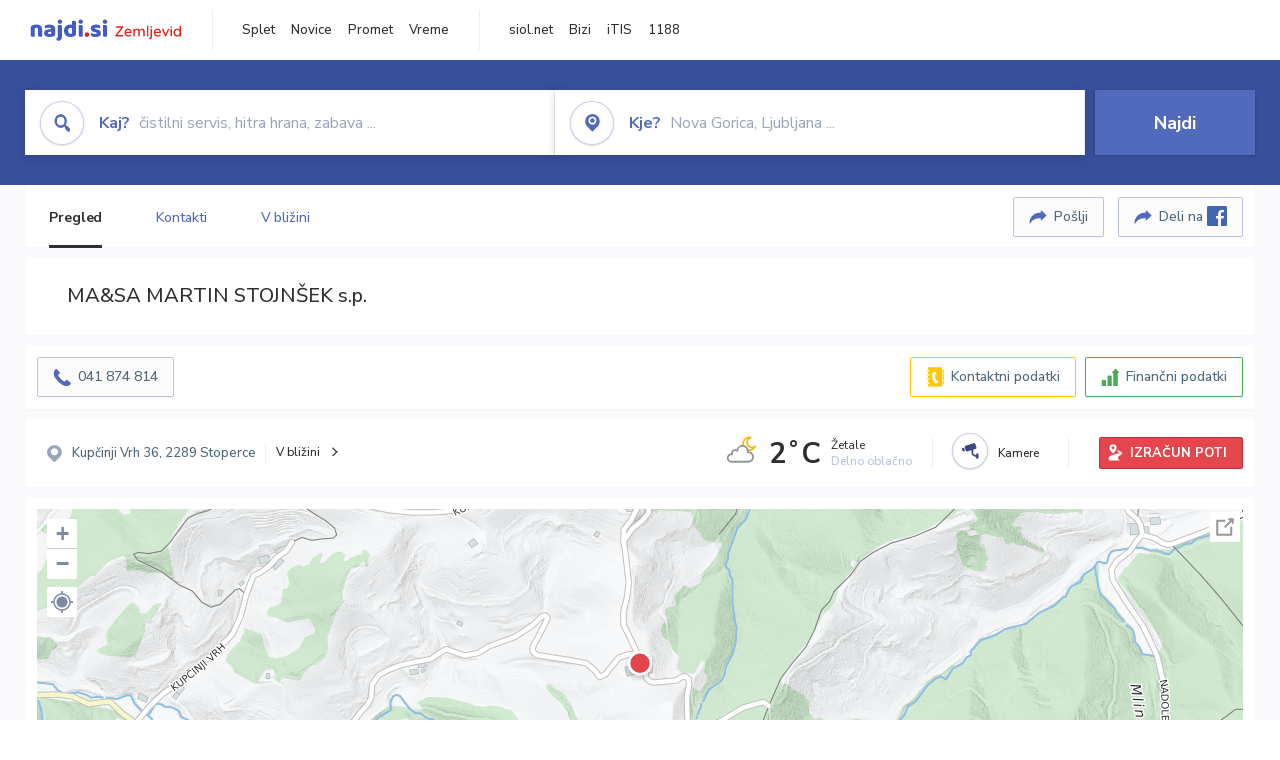

--- FILE ---
content_type: text/html; charset=utf-8
request_url: https://zemljevid.najdi.si/podjetje/3801144000/ma-sa-martin-stojnsek-sp
body_size: 102230
content:



<!DOCTYPE html>
<html lang="sl-SI">
<head><meta charset="utf-8" /><meta http-equiv="x-ua-compatible" content="ie=edge" />
<title>MA&SA MARTIN STOJNŠEK s.p. - najdi.si</title>
<meta name="description" content="Informacije o podjetju MA&SA MARTIN STOJNŠEK s.p. na zemljevidu najdi.si. Preverite podrobnosti ter raziščite okolico.">
<meta name="keywords" content="MA&SA MARTIN STOJNŠEK s.p., Kupčinji Vrh 2289 Stoperce, kontakti, telefonska številka, email, zemljevid, opis, plačilne metode, odpiralni časi">
<meta property="og:title" content="MA&SA MARTIN STOJNŠEK s.p. - najdi.si">
<meta property="og:description" content="Informacije o podjetju MA&SA MARTIN STOJNŠEK s.p. na zemljevidu najdi.si. Preverite podrobnosti ter raziščite okolico.">
<meta property="og:url" content="https://zemljevid.najdi.si/podjetje/3801144000/ma-sa-martin-stojnsek-sp">
<meta property="og:type" content="website">
<meta name="viewport" content="width=device-width, initial-scale=1, shrink-to-fit=no" /><link href=" https://fonts.googleapis.com/css?family=Nunito+Sans:300,400,500,700,900&amp;display=swap&amp;subset=latin-ext " rel="stylesheet" /><link rel="stylesheet" href="../../assets/styles/styles.css" /><link rel="stylesheet" href="../../assets/styles/additional.css" /><link rel="stylesheet" href="../../assets/styles/leaflet-gesture-handling.min.css" /><link rel="stylesheet" href="../../assets/styles/slick.css" /><link rel="stylesheet" href="../../assets/styles/lokalno.css" /><link rel="shortcut icon" type="image/png" href="../../favicon.ico" />
    
    <script type="text/javascript">
        var jsSnippetCollector = [];
    </script>

    
    <script type="text/javascript">
    var pageData = {
        'pageType': 'map', //Dodano, fiksna vrednost
        'pageCategory': 'kartica',
        'advertiser': 'false',
        'visitorType': 'neprijavljen',
        'poiType': 'podjetje',
        'poiName': 'MA&amp;SA MARTIN STOJNŠEK s.p.',
        'poiId': '3801144000',
        'dejavnost': 'Elektro',
        'regija': 'Podravska'
    };

    window.dataLayer = window.dataLayer || [];
    window.dataLayer.push(pageData);
</script>
    <script src="/assets/scripts/gam-helper.js"></script>
    
    <script type="text/javascript">
        (function () {
            var d = document,
                h = d.getElementsByTagName('head')[0],
                s = d.createElement('script');
            s.type = 'text/javascript';
            s.async = true;
            s.src = document.location.protocol + '//script.dotmetrics.net/door.js?id=1849';
            h.appendChild(s);
        }());
    </script>
    
    <script type="didomi/javascript" id="smarttag_script" src="//tag.aticdn.net/569028/smarttag.js" data-vendor="c:at-internet"></script>
    <script type="didomi/javascript" data-vendor="c:at-internet">
    document.querySelector('#smarttag_script').onload = () => {
        var tag = new ATInternet.Tracker.Tag();
        tag.page.set({
            name: encodeURIComponent(document.location.href),
            level2: '3',
            chapter1: pageData.pageCategory,
            chapter2: '',
            chapter3: ''
        });
        tag.customVars.set({
            site: {
                1: encodeURIComponent(document.location.href),
                2: encodeURIComponent(document.referrer),
                3: 'Zemljevid',
                5: pageData.poiId,
                6: pageData.dejavnost,
                8: pageData.poiName,
                9: pageData.poiType,
                10: pageData.regija,
                11: pageData.pageCategory,
                12: pageData.advertiser
            }
        });
        tag.dispatch();
    }
    </script>

    <script type="didomi/javascript" id="ocm_script" src="//cdn.orangeclickmedia.com/tech/najdi.si/ocm.js" async="async" data-vendor="iab:1148"></script>

    <script type="text/javascript">window.gdprAppliesGlobally = false; (function () { function n(e) { if (!window.frames[e]) { if (document.body && document.body.firstChild) { var t = document.body; var r = document.createElement("iframe"); r.style.display = "none"; r.name = e; r.title = e; t.insertBefore(r, t.firstChild) } else { setTimeout(function () { n(e) }, 5) } } } function e(r, a, o, c, s) { function e(e, t, r, n) { if (typeof r !== "function") { return } if (!window[a]) { window[a] = [] } var i = false; if (s) { i = s(e, n, r) } if (!i) { window[a].push({ command: e, version: t, callback: r, parameter: n }) } } e.stub = true; e.stubVersion = 2; function t(n) { if (!window[r] || window[r].stub !== true) { return } if (!n.data) { return } var i = typeof n.data === "string"; var e; try { e = i ? JSON.parse(n.data) : n.data } catch (t) { return } if (e[o]) { var a = e[o]; window[r](a.command, a.version, function (e, t) { var r = {}; r[c] = { returnValue: e, success: t, callId: a.callId }; n.source.postMessage(i ? JSON.stringify(r) : r, "*") }, a.parameter) } } if (typeof window[r] !== "function") { window[r] = e; if (window.addEventListener) { window.addEventListener("message", t, false) } else { window.attachEvent("onmessage", t) } } } e("__tcfapi", "__tcfapiBuffer", "__tcfapiCall", "__tcfapiReturn"); n("__tcfapiLocator"); (function (e, t) { var r = document.createElement("link"); r.rel = "preconnect"; r.as = "script"; var n = document.createElement("link"); n.rel = "dns-prefetch"; n.as = "script"; var i = document.createElement("link"); i.rel = "preload"; i.as = "script"; var a = document.createElement("script"); a.id = "spcloader"; a.type = "text/javascript"; a["async"] = true; a.charset = "utf-8"; var o = "https://sdk.privacy-center.org/" + e + "/loader.js?target_type=notice&target=" + t; if (window.didomiConfig && window.didomiConfig.user) { var c = window.didomiConfig.user; var s = c.country; var d = c.region; if (s) { o = o + "&country=" + s; if (d) { o = o + "&region=" + d } } } r.href = "https://sdk.privacy-center.org/"; n.href = "https://sdk.privacy-center.org/"; i.href = o; a.src = o; var f = document.getElementsByTagName("script")[0]; f.parentNode.insertBefore(r, f); f.parentNode.insertBefore(n, f); f.parentNode.insertBefore(i, f); f.parentNode.insertBefore(a, f) })("ec8d3ff2-59ed-427c-b245-d5ba0ea6db1f", "PhADYMXe") })();</script>

    <!-- Google Tag Manager -->
    <script>(function(w,d,s,l,i){w[l]=w[l]||[];w[l].push({'gtm.start':
    new Date().getTime(),event:'gtm.js'});var f=d.getElementsByTagName(s)[0],
    j=d.createElement(s),dl=l!='dataLayer'?'&l='+l:'';j.async=true;j.src=
    'https://www.googletagmanager.com/gtm.js?id='+i+dl;f.parentNode.insertBefore(j,f);
    })(window,document,'script','dataLayer','GTM-K2SMBD');</script>
    <!-- End Google Tag Manager -->

<title>

</title></head>
<body>
    <form method="post" action="/podjetje/3801144000/ma-sa-martin-stojnsek-sp" onsubmit="javascript:return WebForm_OnSubmit();" id="form1">
<div class="aspNetHidden">
<input type="hidden" name="__EVENTTARGET" id="__EVENTTARGET" value="" />
<input type="hidden" name="__EVENTARGUMENT" id="__EVENTARGUMENT" value="" />
<input type="hidden" name="__VIEWSTATE" id="__VIEWSTATE" value="CdSG6CSJEqu8nOcIV1bJkVpsbRzr4JPlAifIw1UcjQ00GUu1GkPCDf4ddreYOgp/m27HrbPzonDIqi11CeR4Z73Lf85qp0BmZdJ7vYB9vFDUqN0cICIgs0N3yG0ZHVX0GQh2n/9ZrEpeI87cxDUOvBzYqkrPgo1Rur1kaBui3yF+E91ojcVkFohzNpoZfs1m5exeAZh/9ZcwGvd37YoGePtI+9zscW12AyKfMwXbAhlG+xe/qBNfoETldldoRiv7doB/Ru51/sUxbUsyemPuVUJNsqmVcrbFcZTCW8grONdF8nibcRtbBZbNuKx6MGNbd1hDVNhn7uZ3jdHvrnxVNSirTTw8J1RQLsmXIryNZL2aUF/QDm9Kc6MXiLLu1WaAOpmB8DzHoxJ2XPJf1rIH/u38TKLWZwmvoKnpour2CH/+ZwePDm2CfmZBYM7kWhtHcwB1fhK+RbnviCGXlAyRHW0Km0vF+PiYsB6kdBdxh+iSUHgGeBvBByucIhW2EShL5u2eqz6gtcaemTXH+krQZbsq1TKtnyME9PMQ1iVusMlwRiyuKJZx0NPaVQd3ujkn/[base64]/8D4kv11PpoCUjJj9Ma/xFSF0rIjQ0vewMXw4ysp+2r/iZd+jU1jPKmK5SDrtYk4KhprY12yYp7/FNubmIbX7vRdCKUaWahE0acp+FBP4SFEq46hZ5MJ3et15o0nG8U7u8k0ArdqlrTMQvkmT2AVG4x0TSTlpkwIKbAhGC6r7QzKzciQ3DbjiXGfatafh0W8NngcILpndYLcAdAxSUYO/irjGj6+8RJ99O61QBPZL/Vb49iMHNmnrRPTva6OIVBqQdFpryxexGNTxwAINxVCHrCg6CAUKtCO5uv2b3eGeijMXxydJ0BXHDJhxV8IIrmgyN/Eo/jAZs1SXSE9+N4ndJZDdJcRq3EImLkyVPETYFVEE28yk2++RdNBfosxI2/vpILmpwQG71/JJOybfhtRhUlUQTttHb0o8efiRuK4ZSkA0y3v84Avkjijwb5WlqSc5ShV69B2JnbIOu/GShd8KVReQ8iwq2MYlwhJllQZNAl4lMrw4X2DrcXowqTJrvR4z43kuZJMJz9di0KcEP42WKZptvjHJIc9HsgVAPfioJtnPvHduPBGgacM1Fc2FnLBNDGG8iPmvmKLU4YYptB23RCE96tk21T2R+B2rRqTT2RZJh8/5gY1dPIy1mrF7e1P+cQw4BW0IUXmde5qCIvssDLyPUKlcq4KVNLfgpOrJazRj5MtoffJcFQ0nbD4TGZiXua5NxySsveTkFJcWvsJqsVJYNOsEmG6CTfgHm0BbDX/p7SHRz9wPNahH47bABvp6k4ZlsDOnEKm0TZZetfLNU1uTodA2IrnEBMxq0RZavsmUKhKXsatG29HZLX4utZqAyINix1udoPWEWqxNyTxG5arqAD1Jci0rsaQFk5crSEIYeAhZZU/[base64]/ZX7PPSHVD56S/slb5X2W05MtoEDXf6995LPUfng5OWNzVQdXQAJq49glZejQQxn0EW82mkhj2h+G92itjQKt06mNsPZNZjLYGntt8eUR0kkC4U9/tOlz/llY+QNNoF6CXMW10idEdVlBPgZJ4vlVdz4FcPqNO7yyxTWkJ8a5h9kgZv93hTZOO71T5zxDFY0wXkRWkQlXzBBQ1GjXEyiVgOdkgwYmiWcZJ6y6RcYvzLt61U/TpRiDxvM522lU+Kgc4ZWoVhJ0cGkE6zma6/7Od5NK6FRt+VP9znoplRkcZdrC1t/1zKq4RIDLqrD+QjBZcP7q69DO4fKy1DdOqr2CxCTetjpr7qrvbnODMcedmOqSK1SG//yMNDAGgQqsyy2IeeCQW0zk+AVldQCXrzEzxp6b1qTToIhakxmBxS1bdU/uBuvdjHo+A2Hi0578gczZMFlP+6akrlNggeO+DU/Co8jcUspRFqjov8N0+47Rh7/[base64]/b35vwtnefs/lw67fS1OxPc0qSUPpKqJ5YIlZQd2h8tth+Mho2eN1XdOexDvYMxrrF8SJlxveZEuqXJeIx+xb0aRTuKL0+Pgc9mH1WBWFqeEqlk2ED5UzT9JsAoliSnt7TmSQZhEzL13je6yNSxgs3iu4V+yxTRSOD7yNGxGyEy2iKC3XpEjAYBPKseh/3lOFVxZxTU93tvfqkn7JlaR3Y7s+ASnv6YvWqBgNy3+r4xQiioXq9fFBdCzyS6l4n7OpyOQ6gwXsOGCJuLMIs3mvTNBezS0gHgj6xIfooMYGnkBBSVLun+bv0EbvHcYAADJOK83CCIbFx0/DFQSktTwvACTTLw6BfW/MMf92P1SSnJ+lEGd4aRhpcr0ElHcp26d66ff7MJ5bcls3vymjQwT5cPxDN3nP4dQ571z6gxCal6Zzm/kgi81+DHZiSlixw42LrvuR1Ldwnso1RAn63IdRfdgMWidgrxeBUL4VFe4eeNRGc8VfDyt2liqc2a1AmzOWs0q8AymQJyhbVNKfup/iYqfcuqYXOw9Mj6BeGOuPTGcYwRlv4/3aCvM3jX87v6oQmXxXbLLjQvKQ4V1l7gYkm2d7kVEfWN7HVtWG5mQYrOVsPtJnEirn32O5Wwl4Lbsw6M4YTd73riIA5cx1QbUVvGexBwcfTjqJPP00Zjqb6If2aVAFOySlZJ+2f6DEgpxLiUjHBAzGjqRcu2e+Mw8wTk7yxTG6I3Z+w1pb/tVrzrPTzLp649MIJafMiirJmdM72sXRDILtvUI8NWCpPTNvPVPlU/0dU9CFaoFV5Ey7Vh62aDpynxfkO/T9hU+AsRwnB8DUOonQ91SdBYcFKsHWiEZwuzMUjjHr3355anaR7rQeHKcUiW5gBqmehZiFD9ucLtWfkSAmBdbuz14biFV2gq191rZg/B2QxPFK1H5aX+tZfJpksLZcZEx0gLUNmKUXUw0gubrYPl0rmEodxq6NcWHsIXFs19JlB956YCt7G6XeqPXvTjCsHQkbsGng9WQ+sWVLApmLSrqn3NAlUhggnZKizhQxTPGkgwxjyiAljgpdeR+fSwb23gfH8FGE9ezlysQGtIIsvbFo9bbI8/YbySTc4pBpAnOZPlhyBQaxCDC6hZt2JqkUcldzcF9J3tMopGhsoo3HyILBiI3jR6T2SMRDq+vJKLYyh9RInI6M24t4tLjz6rgnpkzQf2WHmtuUTZ9CR94K9ZUO1Yy0b1uaM65CRkoEgmTAaUdGuqPvNN0M22ZJRTU/YNlK8444IMTLt7aHYJIY4/Al00XFupi0hM3ybtsL9t06PYPytkWJM3yUIK1kZJIkJSqZADBfybbwyo6m6VFRmMbZgsVEbh7lcqRq6RjQ5uCIyW/UNhtET195jGozr/78pWGmaPDwaLxPquqdyr5fexA8IpMwDLVlcTBOwEjHQNuQzly1Dx9QeRaga5As28Nswf7GSLvfWcysuWgaVPD20a8/Qtg135FwqyEZx+hS/Er2cFAmQ4j3SHHlGFlaJKKeUzk1e8tSHrzCFf14dU3alzbambv4OZ9MO05aOzz1/ypRoV1+dqFriEJoL9fv9uatyIfSYhqFXkK9/g30QhRrGvtb34tZK2NdFmcW4bBIPPf4TasVjGeHNlMuKzmVHprhu0FaAGLkQGHdfUeXG7VeE3xjHtnng8lv5Nh1W9tzexG0KuoJ88XKdpl4cTnq4GHXlLq8AN7B7E52dfCrYKKIdkjxSmIQUGuOHiYZFIMP6Ka4VXF5zL0rDOukmskwaApH4RXiWiCPZKRqpGAQ/dUfQ+uFT3w8PjZErOwHdVx2Ek9gvTql/agmJx9a3Y6bCPOIkIIwixKR+pd/MCt1uwyL7NhBlxxbupAOP0SZX5xkPwWJJCxLjG9bctaTBTtERDyWwZG9IG1/6bJbf7Qk6rSNCCvKhnt8lBQPXFiro0ooVoQiBP12MQhGwKaQlhlYxBfUMXjQ4zQCUSVAFboPEhBTxdSN1X8XMhOwUHyPWNjcUhZGrNfeTZXD4VO4Kga5WU6Da3tGZ4D1NyeRxml6LBOdCXP7Qveyo3fxhHclcEuEBi6HhSADfkHW7sv/lL0UB2jiMIJYdD5fFwTx29njavAzxjpfOW7H2/VIZTnVUTGEz/QYcJPMrjnImR+K1D/fubvVz2r/TggQWsNKN7UGKSxkFVNlgiz/nVe9zl8cEZOFu3t6TP2Psk3dZhhp24bdUz1IXiTaPmXgJ58NvyvJCDaSmiYS9pnhO/G9ynWrqFqrUVM82hMWlLIPiTkkGfZqctmP97b6gY/9tW1x/AYRAFEOzUwx1YOombnhIb9F3GX95sq8bluAnx3H0jfqqf1a/iX+374j5CX1vb+vOubji0eIjHITpyoXfjSwgkTNuq9HcC523zIWZ2/bqRdNpTaWGCEijuT3+YlKuV2BYMS7VUBPnfkUFOEghuLHvvm6m8mCrZHYrxJ1xnIZFFOz6r5ru4CoMkHBcibtOWMGRL3D/cXPHg7+9H9+jo3SAjLp6Zp2gVwbemREEqCjnr0cKZ/whVDSR6lkt9zdMLkx3TDtm6SKMFIi8aloTH1nkFB7qOSro/oaKyvYAIkKrYm6kXDYGjmzEtMpjjIVx/3yR/vDUOYSp1DYdmtW2c6FaXIEMHwiQ4RC/is0MpA17l8qgT0uR4q5dg+42LfL8pUt2sUH0NQ9KjZH0OPUreK2BH/ONFXXJxDG4jwoeTOBDSnF+/pno/SnUsgbsRl2LtCvWopC+wDE55gt3TiBtC2Y03gmyCB4WDzHYBzFCwId74CQ9/eLFEEDl8p3t6nua8uj9JVIoQklD4U2u2kYr7do6wm6vDgBk819VWrKwRdS1EURRo0Zxt6FnE0DjP0jDv58oLpMp8XhishsQqZj4oES30mm474FGkzs/d9TZEfL4UL9UokYvzkBfN7I3nvXAO54jkS1aHFQ4BvT3TMds4myNEbsP74NWR2wy6ETfbUre0flqe5pTwC2KC/XRCoItIyBKJN/tCnADHhQvDdWzSNM/lD+Kvy3N1ir4dGLpBeBYCFdhu5NvgXQUngcoe6TIIjjPg9xmyTF5LaXb6xRw3EU1DQIOoJ/lUl3KFS7W5oxqkzN6lQ1SBeB6YvX+LYh5JIvDVjFLIqhh7ozFK8Sr5FU0livINCT9KxcEONJougmColvPw+KoaTP3LgOGh9NT/0OiagA/Y6dZ5Oh/xkZR2eOb0C88Xxowt0ah67lgQpvIWy2ziwzvkEJOvU+92pHDB8/Ms3Nca94o36BcfFtVxsP55bRcbDLd6nFPagBCdZyxq7+HszrM7EN8CwELKxpOH1ApSgRn0uBVrW9iuWctdzN15cissawLLUJ97fSgeY9kB7qaXyh/+DpJr7Kc0w3//HukyEmr437+e6WfiG3TQahPIegekRh/nmSMikIwxsVdrmWh5xonUGMK4V/vyHB2R8mOLf7S8pp/pGjDRlJj2uMD8SJEvy5tu7yoiUSVmDBo2ufssLeHMsx+jzZYC7vTp1W1ml0Npk04hQ5lu/58RYBeIGYx24HKZfIM3BvAXcRMxSOGbmbBXetF5zK10t9eMHYCrEDRxwpWS3A2qSccA04wSeCsH+T62uS12DUjxw2Fj22qj44qBOiLRyFv/sxHiDTZlA5nOgM1yEi0eX2+ParUfRD5igqEtO13Ty+uavyIygaExKdFjD9jAN+Ip/iXYciqD8SRTot1VreCfhU6brmocHklpgoqR4kSbgh4vUJj4qbyJcsrZV46X/e3H5Jjh8NZ08f+QDnDRfNKMbXKJY+k6TZpt35W8IkQDZNc3kwiEK+7qdat1FprpCdFR5QbpFn7sI6hFha3T17l+Wy1CUM8A9zH6iQ0jXUOpE/fyLkIE6FqFfX0kss5oO2nrcEdLvLlHIBOd7PdwYJSegQpOa0vOT6+ix6S98opcrKhBOM28c1EPuHht4s5J7hVX8HZVqWuYnxhw69sl/+sa953Y2Sv92e/uKdcyYHn4r69Ha5vjhRoC/bkX2f9AD3pelRNb64SzoGo2572uGAsvkDwii+x+gDpFhsc9qK6TbSxTYoo+qoYL9i+Ar0OHcQaMo6T9tUwq4d3xfTXKPlBKv/GtaVNCqEdC0/CPYjhyIEpU7L4SHCkocFZ0nRJOHK1J9LU9iGimcTy4p02CpllBI6m2KnsHfyLfgFJr2XlwHRbWAmoPZG+3ibn7k94s0m4DAOEcYEnzZ7uWOHOOgNt2JIglkSmLEp3fDlbx4x4MlEBdihQ+wAUr6lWEj89iBHkglkmnL64+zpIidIi/KkmwrfGNKuxx1uzil0t7SIOlJEKYuIGnA0LWcAAuSxjZfP1T9vAXH9ewpLtUaG1bcPshPv2a3v9BeAB2Vkb8kbUH3yKJ6mR7O46pwwdmyrWoif0AsqhttyVc54a4O7SxCNJy9pN+2Qkvh98MhB12UbXw3PfMEtbY0iwZzK8aS/2BKSYmzu1dsVRfAdLhuiZ4vpBWQAc+o/9RZG1LpYJBhZAeLGG1r+1TNALPvK673FJ45m6BxPeruB+gVUXGJuhw1Nlk+SMAQStx77vPAGbq1uIribQmvY2+ZenyBZSERCwoVlRNuxUeaERlDx2WrIXiTozvqmgKAZ8AwtH1LgN2Bg0hyO/M/FzI6SR58MsmSr8lC/swzYc9GQo1gMnzlFbXTnvHCbD3p5AXPH6yUpCi7fKqgUnhYnwTimapTUlESOlT1VC1gu/V9gpnUAYsMPere5Z/[base64]/JM8GWF2hBTsy9QfWcXsKLXhPtAbRuptcZW+x4mLPFijQSCbL2vlX05l83tj5F5SoiFMcMOxFTGDX80fOlSK+VxaMT1vbxX6lpFzdMbanfEea98pq0iv95BUY4kjGSFuE3qCVz5LWhkHHgNqC/Cmx7ciEdtNAz41yDn8fvIrTr9oENWddbVgYSUnuj3D61EsX3Y9AFqWO14fMyKmfKonMlbP9wrbcJJVyFkpEko8a7o0YaeRj+tOEC+pJ+iRNeYln5BvgBcbMdQM+jTcVCqXL3BRUzVlqaBjHiUN/1XREbTli0BVn8JiM+bJhxQbZt4YGxL8a1H9Lkh2N3+cqTWiEFtYKMTt8QC9n/AraNIRi/wHXX90TvpNJWCYhaIBm6n+PJJGdET0D6bfruMcijnfGJj8z/IlkmnG6RhjP7OYLfa2y7TqOBqKWxZ5eFbng92bQ84xYbtoAozZs3QnA+fGFAT7TlfCKod+kx6RB2OUbvlSJLDQZ5BrFwp7lG1ijSeHvN5QUQqw/XRQTGkF6muRp2/+VMIqzdzmMRtQ4YS7KQMHUZYHIQE+jPnHKgy7d+nLsTBhYNiv4Cklh73rHXR1jqWa/LYBkKH+/k4prvANhOHQpiuAPq0VaIV8p1tLxVtYMlaUT9YBRF114FNJOzaIlF9cNiq10vsnG8SY9NEINm4arFTF9RmxDPPVuamE/wLtjNuxnj2URCH0+8CK3y29dYLibIOUfhJeiRLS4m1wpLG6rjlFuYnEOEbrVaKjDt4Zv9dcEarhXVvg5lVAng4LrYKPsjlUXx9zq+08zzBWLa7cWHnbJZbOVfSda198LyqHMFc3LPxrXC4p1MKcqjEune/rUGhmVS3QQq/hXczu669trZz2tdZ8g1k0wSGDmFhAa1zZgEDRY7h+fcpM5aEniU7XYbnEELa4DI7qo+DMLBGSfp/d1euys2WqHVkdT9Sl/q8KvkDnWpfkh47Gh0p49eQd+Q0DEpOEd6CFOMYsoSLCOOxyejAGEwhJBMswh7p8QJ9mQ/sAHrZ9r5tMaRRMNvmUbq2mfAv0DKNbOC2/igWrmlusr1PROYSs3qqnz+mfOMkyzYQHFBqb6Z6/1ZI53Jpikzi5xiRUXP1tnyVoYeH7nDW07AdzWw7DgAmz/wMoUhLXRMsYY7E8a1pEER/JymC0LROM0mwZPKJmcBQY3kWfXG9zmnGl8Tu2HUpXwOpbq/OmhkeYecHEQwb3gpIzYSvjwgr0z+SMtBhY/4uMPWElm4jA2GlN/7M6l+dQJzL/btxBK4N4tIzFyHMZxXhsB9fw3JIeiJmPrLTmXyCIEScP4TWbesqrUeCXQkokFoUTyvMpGHEubbF0PuMF+L+32V67ppfV2sUSqbxhjSB1FSxbNHWJSWXqvFR4udL2WR0v5e42Nr7Ps4aTdruxaq7MQxGVCzZVVtt8oYHXaSMZU9pV3jnbb1BMI/1JLRdUIX5Co5pgmmyPXRp8Mvle/Frl+g/cTBK4Y5nFmV7J+aWz487LHzvy2HJoT2F3Jyg+I9bEM/euEh7EvB0vqZAhtEqYuR/PSxacv5Swe+1PEW8PpriPexIzI+oSiSSdig8z88novldwaI3+2iEE+2zTRZTj9DFL5pXX6CsUWh27sW/BPKkAWj3a2SdXu5BHpP+0F9bAWckTGeY4gDxSHboN2SimPiden1demfI2RHEbqHti4piugXIVsv3FRYG26J9t315Gap389aiCTgoyD8ObVOMfz/[base64]/4W5op6lZ9s1W1MZV/pY2gEYOp/uF3aBioyAdOGysLA87yH9EVG2nRYFehaIKY/qnJ1u8caT53N+tFYmnoyZ4b0zKKxQQsKniZzajGCW1kpna5bXip99iBZbPXgmFcypvKbuFCt8h9cZQ1IKH2s01OfoNH40Fi1KzcqxjXoAgll2zlGmajt2Mr9VrwYNo9W/neLsPa0Lhho+Fxm8iX71uvaut/AUp/Z9KALCzSxt5WH3oHZ8TlwbsXLBC984l84zHt4IXqWCEuALkdu4OG0r8WOBj76jTrGgtKki2QRJfTGpzFt995NFyI+QrpJEEeqRLo4DsAEdbg5AJhI9vcKXKil7E45nUzljq35UGTgPq8QfYqWPC1edBOzboV63PuyWGoKYG+9byPhQ5ERu7o5m1aC3aiGlOSk9/SktxMFPFH3nd96Pg1tZBSUdk1bo+PV5UkgxlJ7p/ZK4BEmqK1JHGe9WglKB+vsMGKc3MMlVXI3TgNoeaBoZtjGG4B49LEmHW/[base64]/YaUBAAE4Bso/wuYha4keD7n7BzuX8Jwnyvk3rc+hukoy3BhuMiJSQOYNHCcx2M6SQe3hM/nSkHI5+wXUykyNO3k9W21DmBcndaz7/2xuF/3ydiWdpGbVZhdMnlp2/TMFo/cfZTkTJIJbEoNp/3EfC6SVZ+I14Zw242upJxQBWAu1hkfBffbehweIKkvbzi1dnFbjjVKOewzO8AL3wzvl5jB4xbCsjrinABVyleq2CNfL/LsKfFARhEFGRE+2FwIfnipC2dyX6omfwugLE6yd8CkeuEvaYOvg8Ur0OaFSJfJe/v04Gi+hWLosUMz40AY5CgLBpMSno89Vo2iicZUFgwNKfXrgm/UeBd/FEOBl4RVQ9tsP5pJPZbRx5npOHGBueIbu3wTzA3/1lP1ct6nsgAVlW4/i53QM1EBG+wSzBfBmIz3GKj/WeMo0z3jMLUK+OH3ODLHaCpaydO6cp4WLWmJ6zDG4d+2HQ/Kdujo3464F+vD6zp/e1DFdrLrN/jyKAzM4mdahn1G9Y6khshOT0YckPJXGqH6Pz74TxWub/vEOLl13TFz1xrCwUw1RbstutXXkbje0QpsLTwI0F/[base64]/1elA8JckTb68V+JGVFYXcuFomOY5J+UfBacEKCmRiqNSrVvueLC6ollm8itAPe8THbR+D4/Wq61pGUSGiOFjJlBw7eharbsD5lCTmi9wh4UdBe3gGc925SdX8UJ+6ITFBlE76UiQYElIehbOPK/[base64]/BQegYRmaYl2Iag+IT2W3J+rlaxyLh1tySeuKKXuFv+1zq3ZDZiF90Gmd+DJKHC1s90SBX7873hn5fy5deZOtBxw02zv1gcurK7FcQYfDpXXuvjEwwhVRNk9LBW6moGSexmg19eE23Ezk+aSZUGgdzDybeNCPh3o7+9cy5jNEuYzQw6pjCbngy4t/Rr2ACuOEuqJEnWDUFi+oxDq7CQGCmRGeu7/9lhXJvmOnB4KKy6KxewKG3z/DusRThdrEwY7/5N8hTkmfE39uU+52ZdY0LwhOvLH1WITZodrf2gmoa0Q9nTL96v8UluavBoTGz5Y6KYFLllBDn7Hw5ZxJ7Vzmzxal0OYMwCOO834xK7q6g35KbraIhqcMEqY5b9/yxKkh10z4wiS2t+m8d+X6H9FPUy29vcoZh6KisEZvDMQQQ2LxTccrxuAtkBpshSZ9jjYvRgXRJLrWGI36bPIZS4hftlwQSb+JS++bn4Ksmz33O3eHaKzXRlSkSXj1mkVqjyTALPCCiD9B+ciDiFMc3wpUSpZng1lrOYr7Sm6ixvakayYMq/uUOCRNNrwWUnjGDmEe+ScUCOaIK/yz+5Yd1xQnS61fy/O+VaYO0FeU8WEjhLJsT0WLyNhCzUGfYrfkUEcEgSgLdK0qen6tu3nSFbKHAyfFwTZhhy//+YdgEpTSPQ0Iz11wd2J48LZm73W/FJSoiZrGEzNRbA85cQEFtH/NUFtPiryg4exKgQGOxgIo6aiQAcl8QYShv5xMvzdHL/lvlg7gdRrCQQl5rVW1y//3xWHp96PBSV262E5onP56iYxjq1lzvH3EzGWrH5B2sPedHMYczN/CfEegfDAJp1DSkIVsnkdt6EKtjpopLpz183j9hPdiInWVC4Oyw10zczSTFHcoQJXlejMia4Nib0l/NLvq36InmY2Q1Ey5PaKpMw/QtjBIoxaTO8YamOxnCbk1h6jSORSfBhdhwZ1mpsdkL3AnZhR2SBB2Ge3Yo0S28dta6b/zfVbDzASzuOXbzWiBEOQAJZ4qMdg/rgrNcQvGXFQ7qjjt36FPvhtvomlqBiyMkQBndGFGXgWe5UYIvxMzWU7W1EgfD+/g6/Ae4f9WkdJ0uleMaYp+swl6SUaCNvK1439l2lNOXAcyZBLDEhr0VhteCWjx2e80DOuvAyU2TZIIcP7Z8nO5t8QDTaiwkRQwl9lyf/QwlcrkH1ojeTpwS8GTsAOLLnI1kD9f8Ek3OZ2F5Lch90elysSEUkDcGIpw5+Ba31pExLfKChLppg/0pEjZENnagRPjPAOGpIkGYJPtWZo/LGQiXHFGd+uXmWAgAWXAzol7QOvfWTml/VsPNMj6Z74NR1Xkb4LM9QuHB/UZzwcHay8aU/D2Gz12RvOyuIka7b/mVsatMQoVWGp76DH3L71Al/fCFpzWZXBJJKd8ntk1P1b/i9z6lQVdicDMwV2BridU9BgBOVNV+dwhGNesH9prmrRzK0KPqCrGZX8iAubKFqwnh7J8SLNukvyVLgc9tDMskDg9+AbpRHRFkuCtHBDKXCZvLN9YwynBQpTxmHgf8noYW0IfEYTEl/QNkME0756Nly57pdWo3y5ROsQy3IeltM+w0AA==" />
</div>

<script type="text/javascript">
//<![CDATA[
var theForm = document.forms['form1'];
if (!theForm) {
    theForm = document.form1;
}
function __doPostBack(eventTarget, eventArgument) {
    if (!theForm.onsubmit || (theForm.onsubmit() != false)) {
        theForm.__EVENTTARGET.value = eventTarget;
        theForm.__EVENTARGUMENT.value = eventArgument;
        theForm.submit();
    }
}
//]]>
</script>


<script src="/WebResource.axd?d=pynGkmcFUV13He1Qd6_TZMIXGY6gO-60KGhZE9VSgzC_09PWBTVzSfrtGqXEDJE2hcGwzs6_L1zU2hhmRaU7Yw2&amp;t=638901843720898773" type="text/javascript"></script>


<script src="/ScriptResource.axd?d=nv7asgRUU0tRmHNR2D6t1BGwYEedBKbMoFDvZYaHEQ7FjYfIfFSKz5HUnV4xY8HgCmqCyGW_JzlazpehAV09CZ_HHbmnaJG2djvpLG6YhYPxgh97iFx-bin-PlKZppYzgB76lFRvkMfqPi-vka2_tw2&amp;t=ffffffffe6692900" type="text/javascript"></script>
<script src="/ScriptResource.axd?d=D9drwtSJ4hBA6O8UhT6CQsXqbG_US8zHj_Gwzxc7P-ldmmpHsXGdavcBqjjQU_JOpc7lLc0DbzCjeylTRZv9xZc49_TJG0S89Xas94DIjlJgtUy7glatlB9Mq-dz7Fnsxw2KShz0T-zK_I-8ynCHKZSFh_zEMZRewCXwIQ5j6aA1&amp;t=32e5dfca" type="text/javascript"></script>
<script type="text/javascript">
//<![CDATA[
if (typeof(Sys) === 'undefined') throw new Error('ASP.NET Ajax client-side framework failed to load.');
//]]>
</script>

<script src="/ScriptResource.axd?d=JnUc-DEDOM5KzzVKtsL1teH8GeL7Pv8iukUL7MYOdecBxfnUy9Nigq62xuWYrlAYH7P9LU5CQTaBZ5HSIqiED2SOCgFpzJ5KeXPW34gjKp6f7FzCAj450ktIvBX4kqV3hsAMj1Rq7QIY1lJKVFZn3Lb6K5TsQw8KMOAMEzHfkLlPEm-X_eftex_EpJSKNIbK0&amp;t=32e5dfca" type="text/javascript"></script>
<script type="text/javascript">
//<![CDATA[
function WebForm_OnSubmit() {
if (typeof(ValidatorOnSubmit) == "function" && ValidatorOnSubmit() == false) return false;
return true;
}
//]]>
</script>

<div class="aspNetHidden">

	<input type="hidden" name="__VIEWSTATEGENERATOR" id="__VIEWSTATEGENERATOR" value="687FC32E" />
	<input type="hidden" name="__EVENTVALIDATION" id="__EVENTVALIDATION" value="eZb3An7mZI7wISbwyggEcfQdK1T7AcYgfLcfwETr0gKUaMw5Z27xD1qSmTnmn+UfeSGmRd2BvrqXv7+HD/ReVsQo9fHt0PHGIe8REY05tn71U+ZI/EwRhShWGNup62B9t4T2HsWUE5ed35/ctbbm8YmA+34hSd3/46NvpqpA4FIuRs4yVUwZ6qAj0JJm2LRmeqHkCaugXsB5F4SmD4zYgtDBAOgc5jSMP7Mt0+IA7vOULl0rg2XQ3DghRGdvzL5JowkWOoMas4xFCLf2ACuiVRGT6Vti75ZpnnHQVjogoWUjyh7SfGgheXLtERgOqecbvZLgMx1uHXCbKbQ1/YvR44anxHCqaNb03dm+PevJGjdbQ4lNGJ8ZtJaV3WaIlABORXXlVsCDqjVZS38Ps4AIkAN+KTCLqtGKtBjYx46cN3pYBDYX7WAmodklKt4LEa4HO4F//5lgpFW5tBgU7X8I89ixEYxr2fG/xVC1d+Uw4sq1hP4MY5GBVDvlK4bXPSMA0M9VfOH854ZTL0Ph+wtwR4nX1jAW6Z6Pl/KADGql2lE0Ly2XxV05mJNUoN2w9U89Uvkym8BsaBV+9wfZ6GDlmG3zPKIQ0ARzuar9wHuttJ0fu2WiFxs/gG6ur+d2gcoq1VMBjkM0gqzzCCqRUndYuGbBM7zA2GLQZht1SPwSNKCuCpDX6Y7mQcLTB0Yu/zciSlZGQmtH3xE4CtLXs8JMnID87XtxOi835/ICpcrUFOuiWdHi2KY6fXXokc2eO0Fws88QBp+tBzo3jlEG2PuQ9nqGgrFnrwq43G/ld1FNp0iV7Csa2iRbvUut71r1tXZMlBNdo3Uk22VQAHOiZz9E6bLS3WVjDZNr8+9RUzungnkaFUmTrcDljNDxczsqNqDo" />
</div>

        <!-- Google Tag Manager (noscript) -->
        <noscript><iframe src="https://www.googletagmanager.com/ns.html?id=GTM-K2SMBD" height="0" width="0" style="display:none;visibility:hidden"></iframe></noscript>
        <!-- End Google Tag Manager (noscript) -->

        <script type="text/javascript">
//<![CDATA[
Sys.WebForms.PageRequestManager._initialize('ctl00$scriptManager1', 'form1', [], [], [], 90, 'ctl00');
//]]>
</script>

        <a class="skip-link screen-reader-text" href="#maincontent">Skip to content</a>

        <!--[if lte IE 9]>
        <p class="browserupgrade">You are using an <strong>outdated</strong> browser. Please <a href="https://browsehappy.com/">upgrade your browser</a> to improve your experience and security.</p>
        <![endif]-->

        <input type="hidden" name="ctl00$hfGPS" id="hfGPS" />
        <script type="text/javascript">
			jsSnippetCollector.push(
'if (navigator.geolocation != null) {let gpsBother = Cookies.getSubkey("lokalno", "gpsBother");if (gpsBother == null)return;let gpsBotherCount = Cookies.getSubkey("lokalno", "gpsBotherCount");if (gpsBotherCount == null) {Cookies.create("lokalno", "gpsBotherCount", 0, null, null, null);}gpsBotherCount = parseInt(Cookies.getSubkey("lokalno", "gpsBotherCount"));if (gpsBotherCount == 0) {Cookies.create("lokalno", "gpsBotherCount", 5, null, null, null);navigator.geolocation.getCurrentPosition(function(gps) {window.lokalno.gpsLocation = { lat: gps.coords.latitude, lon: gps.coords.longitude };$("input[type=\'hidden\'][id=\'hfGPS\']").val(JSON.stringify(window.lokalno.gpsLocation));for (let i = 0; i < window.lokalno.gpsCallbacks.length; i++) {window.lokalno.gpsCallbacks[i]();}Cookies.create("lokalno", "gpsBotherCount", 0, null, null, null);}, null, {maximimAge:30000});} else {if (gpsBotherCount > 0) {gpsBotherCount--;Cookies.create("lokalno", "gpsBotherCount", gpsBotherCount, null, null, null);} else {Cookies.create("lokalno", "gpsBotherCount", 5, null, null, null);}}}');
        </script>

        

<header class="header header--main header--top">
	<div class="header__desktop">
		<div class="header__left">
			<a href="/" id="ctlHeader_aHome" class="logo--header"></a>
		</div>
		<div class="header__intermediate header__navigation">
			<ul>
				<li><a href="https://najdi.si" title="najdi.si" target="_blank" rel="noopener">Splet</a></li>
				<li><a href="https://novice.najdi.si" title="novice.najdi.si" target="_blank" rel="noopener">Novice</a></li>
				<li><a href="https://zemljevid.najdi.si/promet" title="zemljevid.najdi.si/promet" target="_blank" rel="noopener">Promet</a></li>
				<li><a href="https://zemljevid.najdi.si/vreme" title="emljevid.najdi.si/vreme" target="_blank" rel="noopener">Vreme</a></li>
			</ul>
		</div>
		<div class="header__middle header__navigation">
			<ul>
				<li><a href="https://siol.net/" title="siol.net" target="_blank" rel="noopener">siol.net</a></li>
				<li><a href="https://www.bizi.si" title="Bizi" target="_blank" rel="noopener">Bizi</a></li>
				<li><a href="https://itis.siol.net" title="iTIS" target="_blank" rel="noopener">iTIS</a></li>
				<li><a href="https://www.1188.si/" title="1188" target="_blank" rel="noopener">1188</a></li>
			</ul>
		</div>
		
	</div>
	<div class="header__mobile">
		<div class="header__mobile__top">
			<button class="burger" type="button">
				<span class="burger__line burger__line--1"></span>
				<span class="burger__line burger__line--2"></span>
				<span class="burger__line burger__line--3"></span>
			</button>
			<a href="/" id="ctlHeader_aHomeMobile" class="logo--header"></a>
            <!--search icon-->
            <a class="icon icon-search search__expand" href="#"></a>
            <!--search icon-->
		</div>
		<div class="header__mobile__panel">
			<div class="header__mobile__panel__inner">
		        
				    
		        <div class="header__intermediate header__navigation">
			        <ul>
				        <li><a href="https://najdi.si" title="najdi.si" target="_blank" rel="noopener">Splet</a></li>
				        <li><a href="https://novice.najdi.si" title="novice.najdi.si" target="_blank" rel="noopener">Novice</a></li>
						<li><a href="https://zemljevid.najdi.si/promet" title="zemljevid.najdi.si/promet" target="_blank" rel="noopener">Promet</a></li>
						<li><a href="https://zemljevid.najdi.si/vreme" title="emljevid.najdi.si/vreme" target="_blank" rel="noopener">Vreme</a></li>
			        </ul>
		        </div>
		        

                <a id="ctlHeader_aRoutesOpen" class="button button--red button--medium button--block button--routecalc" title="IZRAČUN POTI" href="javascript:__doPostBack(&#39;ctl00$ctlHeader$aRoutesOpen&#39;,&#39;&#39;)">IZRAČUN&nbsp;POTI</a>
				    
				<div class="listbar">
					<div class="listbar__inner">

						

                        
						    <div class="listbar__item">
                                <a href="/najdi/?dejavnost=Gostilne in restavracije" id="ctlHeader_rptSeasonalActivitesMobile_aLink_0" title="Gostilne in restavracije">
							        <div id="ctlHeader_rptSeasonalActivitesMobile_divIcon_0" class="listbar__item__icon icon ia-gostilne-in-restavracije ia-gostilne-in-restavracije--blue icon--small"></div>
							        <div id="ctlHeader_rptSeasonalActivitesMobile_divText_0" class="listbar__item__label">Gostilne in restavracije</div>
                                </a>
						    </div>
                        
						    <div class="listbar__item">
                                <a href="/najdi/?dejavnost=Hoteli" id="ctlHeader_rptSeasonalActivitesMobile_aLink_1" title="Hoteli">
							        <div id="ctlHeader_rptSeasonalActivitesMobile_divIcon_1" class="listbar__item__icon icon ia-hoteli ia-hoteli--blue icon--small"></div>
							        <div id="ctlHeader_rptSeasonalActivitesMobile_divText_1" class="listbar__item__label">Hoteli</div>
                                </a>
						    </div>
                        
						    <div class="listbar__item">
                                <a href="/najdi/?dejavnost=Dostava hrane" id="ctlHeader_rptSeasonalActivitesMobile_aLink_2" title="Dostava hrane">
							        <div id="ctlHeader_rptSeasonalActivitesMobile_divIcon_2" class="listbar__item__icon icon ia-dostava-hrane ia-dostava-hrane--blue icon--small"></div>
							        <div id="ctlHeader_rptSeasonalActivitesMobile_divText_2" class="listbar__item__label">Dostava hrane</div>
                                </a>
						    </div>
                        
						    <div class="listbar__item">
                                <a href="/najdi/?dejavnost=Trgovina" id="ctlHeader_rptSeasonalActivitesMobile_aLink_3" title="Trgovina">
							        <div id="ctlHeader_rptSeasonalActivitesMobile_divIcon_3" class="listbar__item__icon icon ia-trgovina ia-trgovina--blue icon--small"></div>
							        <div id="ctlHeader_rptSeasonalActivitesMobile_divText_3" class="listbar__item__label">Trgovina</div>
                                </a>
						    </div>
                        
						    <div class="listbar__item">
                                <a href="/najdi/?dejavnost=Picerije in špageterije" id="ctlHeader_rptSeasonalActivitesMobile_aLink_4" title="Picerije in špageterije">
							        <div id="ctlHeader_rptSeasonalActivitesMobile_divIcon_4" class="listbar__item__icon icon ia-picerije-in-spageterije ia-picerije-in-spageterije--blue icon--small"></div>
							        <div id="ctlHeader_rptSeasonalActivitesMobile_divText_4" class="listbar__item__label">Picerije in špageterije</div>
                                </a>
						    </div>
                        
						    <div class="listbar__item">
                                <a href="/najdi/?dejavnost=Cvetličarna" id="ctlHeader_rptSeasonalActivitesMobile_aLink_5" title="Cvetličarna">
							        <div id="ctlHeader_rptSeasonalActivitesMobile_divIcon_5" class="listbar__item__icon icon ia-cvetlicarna ia-cvetlicarna--blue icon--small"></div>
							        <div id="ctlHeader_rptSeasonalActivitesMobile_divText_5" class="listbar__item__label">Cvetličarna</div>
                                </a>
						    </div>
                        
						    <div class="listbar__item">
                                <a href="/najdi/?dejavnost=Bar" id="ctlHeader_rptSeasonalActivitesMobile_aLink_6" title="Bar">
							        <div id="ctlHeader_rptSeasonalActivitesMobile_divIcon_6" class="listbar__item__icon icon ia-bar ia-bar--blue icon--small"></div>
							        <div id="ctlHeader_rptSeasonalActivitesMobile_divText_6" class="listbar__item__label">Bar</div>
                                </a>
						    </div>
                        

					</div>
				</div>
			</div>
		</div>
	</div>
</header>


        
    <div class="site" id="maincontent">
        

<section class="search-inline">
    <!--filter.html - START - 1/1-->
    <!--<div class="container-fluid">-->
    <div class="container">
    <!--filter.html - END - 1/1-->
        <div class="search-inline__wrapper">
            <div class="search-inline__form">
                <div id="search-form">
                    <div class="input input--icon input--focus input--focus input--dropdown">
                        <div class="input__overlay">
                            <div class="input__overlay__icon icon icon-search icon-search--blue icon--circle icon--large"></div>
                            <div class="input__overlay__placeholder">
                                <span><strong>Kaj?</strong>&nbsp;čistilni servis, hitra hrana, zabava ...</span>
                            </div>
                        </div>

                        

<div class="input__dropdown">
    <div class="input__dropdown__list">
        
    </div>
</div>

<!-- example with inline SVG icons-->


<!-- .example with inline SVG icons-->


                        <label class="sr-only">Kaj? čistilni servis, hitra hrana, zabava ...</label>
                        <input name="ctl00$cphBody$ctlSearchInline$inWhat" type="text" id="cphBody_ctlSearchInline_inWhat" class="input__field" autocomplete="off" />
                    </div>
                    <div class="input input--icon input--focus input--dropdown">
                        <div class="input__overlay">
                            <div class="input__overlay__icon icon icon-pin icon-pin--blue icon--circle icon--large"></div>
                            <div class="input__overlay__placeholder">
                                <span><strong>Kje?</strong>&nbsp;Nova Gorica, Ljubljana ...</span>
                            </div>
                        </div>

                        

<div class="input__dropdown">
    <div class="input__dropdown__list">
        
    </div>
</div>

<!-- example with inline SVG icons-->


<!-- .example with inline SVG icons-->


                        <label class="sr-only">Kje? Nova Gorica, Ljubljana ...</label>
                        <input name="ctl00$cphBody$ctlSearchInline$inWhere" type="text" id="cphBody_ctlSearchInline_inWhere" class="input__field" autocomplete="off" />
                    </div>
                    <div class="input input--submit">
                        <button onclick="__doPostBack('ctl00$cphBody$ctlSearchInline$btnSearch','')" id="cphBody_ctlSearchInline_btnSearch" class="button button--blue button--large button--block" type="button">Najdi</button>
                    </div>
                </div>
            </div>
        </div>
    </div>
</section>



        

<section class="buttonbar">
    <div class="container">
        <div class="buttonbar__wrapper">
            <label class="buttonbar__dropdown dropdown dropdown--left mobile-only">
                <div class="dropdown__button">
                    Pregled
                </div>
                <input class="dropdown__input" type="checkbox">
                <ul class="dropdown__menu">
                    <li class="active"><a class="scrollto" href="#overview" title="Pregled">Pregled</a></li>
<li><a class="scrollto" href="#contact" title="Kontakti">Kontakti</a></li>
<li><a class="scrollto" href="#nearby" title="V bližini">V bližini</a></li>

                </ul>
            </label>
            <div class="buttonbar__navigation desktop-only">
                <ul>
                    <li class="active"><a class="scrollto" href="#overview" title="Pregled">Pregled</a></li>
<li><a class="scrollto" href="#contact" title="Kontakti">Kontakti</a></li>
<li><a class="scrollto" href="#nearby" title="V bližini">V bližini</a></li>

                </ul>
            </div>
            
            <label class="buttonbar__dropdown dropdown dropdown--right mobile-only">
                <div class="dropdown__button dropdown__button--button">
                    Orodja
                </div>
                <input class="dropdown__input" type="checkbox">
                <ul class="dropdown__menu">
                    
                    <li id="cphBody_ctlButtonBar_liMobileAShare">
                        <a class="modal__open" href="#share" title="Share" data-url="/podjetje/3801144000/ma-sa-martin-stojnsek-sp"><span class="icon icon-share"></span>Pošlji</a>
                    </li>
                    <li id="cphBody_ctlButtonBar_liMobileAFBShare">
                        <a class="fb-share" href="https://www.facebook.com/sharer/sharer.php?u=https%3a%2f%2fzemljevid.najdi.si%2fpodjetje%2f3801144000%2fma-sa-martin-stojnsek-sp" target="_blank"><span class="icon icon-share"></span>Deli na <img src="assets/images/fb.png" /></a>
                    </li>
                    
                    
                </ul>
            </label>
            <div class="buttonbar__buttons desktop-only">
                
                
                    <a class="button button--medium button--icon button--share modal__open" href="#share" data-url="/podjetje/3801144000/ma-sa-martin-stojnsek-sp">Pošlji</a>
                
                
                    <a class="button button--medium button--icon button--share fb-share" href="https://www.facebook.com/sharer/sharer.php?u=https%3a%2f%2fzemljevid.najdi.si%2fpodjetje%2f3801144000%2fma-sa-martin-stojnsek-sp" target="_blank">Deli na <img src="assets/images/fb.png" /></a>
                
                
                
            </div>
        </div>
    </div>
</section>

        <section id="cphBody_ctlDetailHeading_sectionHeading" class="heading">
    <div class="container">
        <div class="heading__wrapper">
            
            <div class="heading__title">
                <h1 id="cphBody_ctlDetailHeading_hTitle">MA&SA MARTIN STOJNŠEK s.p.</h1>
            </div>
        </div>
    </div>
</section>



        

<section class="buttonbar buttonbar--white" id="contact">
    <div class="container">
        <div class="buttonbar__wrapper">
            <div id="cphBody_ctlButtonBarContacts_divButtonsHolder" class="buttonbar__buttons"><a class="button button--medium button--icon button--phone" href="tel:041874 814" title="Kliči  874 814">041 874 814</a></div>
            
            <div class="buttonbar__buttons buttonbar__buttons--split">
                
                <a href="https://itis.siol.net/ma-sa-proizvodnja-elektricne-energije-martin-stojnsek?6867708" id="cphBody_ctlButtonBarContacts_aItis" target="_blank" class="button button--medium button--white-yellow button--icon button--contact">Kontaktni podatki</a>
                <a href="https://www.bizi.si/3801144000" id="cphBody_ctlButtonBarContacts_aBizi" target="_blank" class="button button--medium button--white-green button--icon button--chart">Finančni podatki</a>
            </div>
        </div>
    </div>
</section>

        

<section class="addressbar">
    <div class="container">
        <div class="addressbar__wrapper">
            <div class="addressbar__left">
                
                    <div class="addressbar__address">
                        <address id="cphBody_ctlAddressBar_addr">Kupčinji Vrh 36, 2289 Stoperce</address>
                    </div>
                    <div class="addressbar__action">
                        <a class="scrollto" href="#nearby" title="V bližini">V bližini</a>
                    </div>
                
            </div>
            <div class="addressbar__right">
                <div class="infobar">
                    <div id="cphBody_ctlAddressBar_divWeather" class="weather">
                        <a href="/vreme/8b7dc8e613310b5cfcd9cd97d175c200/Žetale" id="cphBody_ctlAddressBar_aWeather">
                            <div class="weather__icon">
                                <div id="cphBody_ctlAddressBar_divWeatherIcon" class="icon icon-weather icon-weather--partly-cloudy-night"></div>
                            </div>
                            <div class="weather__info">
                                <div id="cphBody_ctlAddressBar_divWeatherTemperature" class="weather__info__temperature">2˚C</div>
                                <div id="cphBody_ctlAddressBar_divWeatherForecast" class="weather__info__forecast"><p>Žetale<br /><span>Delno oblačno</span></p></div>
                            </div>
                        </a>
                    </div>
                    <div class="livecam">
                        <div class="livecam__icon">
                            <a href="/kamere-v-blizini/CP6867708" id="cphBody_ctlAddressBar_aNearByWebcams" class="icon icon-livecam icon--circle" title="Bližnje spletne kamere"></a>
                        </div>
                        <div class="livecam__info">
                            <a href="/kamere-v-blizini/CP6867708" id="cphBody_ctlAddressBar_aNearByWebcamsText" title="Bližnje spletne kamere">Kamere</a>
                        </div>
                    </div>
                    <div class="button-group button-group--right desktop-only">
                        <a id="cphBody_ctlAddressBar_aRoutesOpen" class="button button--red button--small button--routecalc" title="IZRAČUN POTI" href="javascript:__doPostBack(&#39;ctl00$cphBody$ctlAddressBar$aRoutesOpen&#39;,&#39;&#39;)">IZRAČUN&nbsp;POTI</a>
                    </div>
                </div>
            </div>
        </div>
    </div>
</section>

        
        

<section class="map">
    <div class="container">
        <div class="map__wrapper map-container">
            <div id="detailsTopMap" class="map-details-company origin-map"></div>
            <a class="map__expand modal__map" href="#map-modal" data-map="expanded-map" title="Celoten zaslon">Celoten zaslon</a>
            <span class="speed-scale hidden"></span>
        </div>
    </div>
</section>

<section class="details details--compact mobile-only">
    <div class="container">
        <div class="details__wrapper">
            <a id="cphBody_ctlDetailsTopMap_aRoutesOpen" class="button button--red button--medium button--block button--routecalc" title="IZRAČUN POTI" href="javascript:__doPostBack(&#39;ctl00$cphBody$ctlDetailsTopMap$aRoutesOpen&#39;,&#39;&#39;)">IZRAČUN&nbsp;POTI</a>
        </div>
    </div>
</section>

<script type="text/javascript">
    jsSnippetCollector.push('{    window.lokalno.maps.detailsTopMap = window.lokalno.MapHelper.createMap("detailsTopMap", [46.28171219, 15.74669903], 16);    let t = [{ lat: 46.28171219, lon: 15.74669903, icon: window.lokalno.MapHelper.icon_dot_red, imgUrl: "", imgAlt: "MA&amp;SA MARTIN STOJNŠEK s.p.", title: "MA&amp;SA MARTIN STOJNŠEK s.p.", address: "Kupčinji Vrh 36, Kupčinji Vrh", url:"/podjetje/3801144000/ma-sa-martin-stojnsek-sp" }];    window.lokalno.MapHelper.createMarkers(window.lokalno.maps.detailsTopMap, t, null);}');
</script>

        

        <!-- /316183515/najdi.si/inline1 -->
        <div id="inline1" data-ocm-ad style="min-height:250px"></div>

        
        

        
        

<section class="explore" id="nearby">
	<div class="container">
		<div class="explore__wrapper">
			<div class="explore__filters">
				<div class="explore__filters__title">
					<h2>Kaj najdeš v bližini</h2>
				</div>
				
				<div class="explore__filters__filter explore__filters__filter--select">
					<label class="dropdown dropdown--right dropdown--checkbox">
						<span class="dropdown__label">Top dejavnosti: </span>
						<div id="cphBody_ctlExploreNearby_divSelectedTopActivities" class="dropdown__button dropdown__button--button">Nobena</div>
						<input class="dropdown__input" type="checkbox">
						<div class="dropdown__panel dropdown__panel--small">

                            <input type="button" name="ctl00$cphBody$ctlExploreNearby$btnTopActivitiesRefresh" value="Osveži" onclick="javascript:__doPostBack(&#39;ctl00$cphBody$ctlExploreNearby$btnTopActivitiesRefresh&#39;,&#39;&#39;)" id="cphBody_ctlExploreNearby_btnTopActivitiesRefresh" />
                            <input type="button" name="ctl00$cphBody$ctlExploreNearby$btnTopActivitiesClear" value="Ponastavi" onclick="window.lokalno.clearFilterSelection(&#39;cphBody_ctlExploreNearby_hfTopActivitiesSelected&#39;, null);__doPostBack(&#39;ctl00$cphBody$ctlExploreNearby$btnTopActivitiesClear&#39;,&#39;&#39;)" id="cphBody_ctlExploreNearby_btnTopActivitiesClear" />
                            <input type="hidden" name="ctl00$cphBody$ctlExploreNearby$hfTopActivitiesSelected" id="cphBody_ctlExploreNearby_hfTopActivitiesSelected" value="|" />

                            
							    <label>
								    <input name="ctl00$cphBody$ctlExploreNearby$rptFilterTopActivities$ctl00$cbTopActivity" type="checkbox" id="cphBody_ctlExploreNearby_rptFilterTopActivities_cbTopActivity_0" data-filter-activity="Apartmaji in prenočišča" onchange="window.lokalno.toggleFilterSelection(&#39;cphBody_ctlExploreNearby_hfTopActivitiesSelected&#39;, this, null);" />Apartmaji in prenočišča
							    </label>
                            
							    <label>
								    <input name="ctl00$cphBody$ctlExploreNearby$rptFilterTopActivities$ctl01$cbTopActivity" type="checkbox" id="cphBody_ctlExploreNearby_rptFilterTopActivities_cbTopActivity_1" data-filter-activity="Gostilne in restavracije" onchange="window.lokalno.toggleFilterSelection(&#39;cphBody_ctlExploreNearby_hfTopActivitiesSelected&#39;, this, null);" />Gostilne in restavracije
							    </label>
                            
							    <label>
								    <input name="ctl00$cphBody$ctlExploreNearby$rptFilterTopActivities$ctl02$cbTopActivity" type="checkbox" id="cphBody_ctlExploreNearby_rptFilterTopActivities_cbTopActivity_2" data-filter-activity="Hitra prehrana" onchange="window.lokalno.toggleFilterSelection(&#39;cphBody_ctlExploreNearby_hfTopActivitiesSelected&#39;, this, null);" />Hitra prehrana
							    </label>
                            
							    <label>
								    <input name="ctl00$cphBody$ctlExploreNearby$rptFilterTopActivities$ctl03$cbTopActivity" type="checkbox" id="cphBody_ctlExploreNearby_rptFilterTopActivities_cbTopActivity_3" data-filter-activity="Hoteli" onchange="window.lokalno.toggleFilterSelection(&#39;cphBody_ctlExploreNearby_hfTopActivitiesSelected&#39;, this, null);" />Hoteli
							    </label>
                            
							    <label>
								    <input name="ctl00$cphBody$ctlExploreNearby$rptFilterTopActivities$ctl04$cbTopActivity" type="checkbox" id="cphBody_ctlExploreNearby_rptFilterTopActivities_cbTopActivity_4" data-filter-activity="Kampi" onchange="window.lokalno.toggleFilterSelection(&#39;cphBody_ctlExploreNearby_hfTopActivitiesSelected&#39;, this, null);" />Kampi
							    </label>
                            
							    <label>
								    <input name="ctl00$cphBody$ctlExploreNearby$rptFilterTopActivities$ctl05$cbTopActivity" type="checkbox" id="cphBody_ctlExploreNearby_rptFilterTopActivities_cbTopActivity_5" data-filter-activity="Kino, gledališče in opera" onchange="window.lokalno.toggleFilterSelection(&#39;cphBody_ctlExploreNearby_hfTopActivitiesSelected&#39;, this, null);" />Kino, gledališče in opera
							    </label>
                            
							    <label>
								    <input name="ctl00$cphBody$ctlExploreNearby$rptFilterTopActivities$ctl06$cbTopActivity" type="checkbox" id="cphBody_ctlExploreNearby_rptFilterTopActivities_cbTopActivity_6" data-filter-activity="Kopališča in zdravilišča" onchange="window.lokalno.toggleFilterSelection(&#39;cphBody_ctlExploreNearby_hfTopActivitiesSelected&#39;, this, null);" />Kopališča in zdravilišča
							    </label>
                            
							    <label>
								    <input name="ctl00$cphBody$ctlExploreNearby$rptFilterTopActivities$ctl07$cbTopActivity" type="checkbox" id="cphBody_ctlExploreNearby_rptFilterTopActivities_cbTopActivity_7" data-filter-activity="Muzeji in galerije" onchange="window.lokalno.toggleFilterSelection(&#39;cphBody_ctlExploreNearby_hfTopActivitiesSelected&#39;, this, null);" />Muzeji in galerije
							    </label>
                            
							    <label>
								    <input name="ctl00$cphBody$ctlExploreNearby$rptFilterTopActivities$ctl08$cbTopActivity" type="checkbox" id="cphBody_ctlExploreNearby_rptFilterTopActivities_cbTopActivity_8" data-filter-activity="Picerije in špageterije" onchange="window.lokalno.toggleFilterSelection(&#39;cphBody_ctlExploreNearby_hfTopActivitiesSelected&#39;, this, null);" />Picerije in špageterije
							    </label>
                            
							    <label>
								    <input name="ctl00$cphBody$ctlExploreNearby$rptFilterTopActivities$ctl09$cbTopActivity" type="checkbox" id="cphBody_ctlExploreNearby_rptFilterTopActivities_cbTopActivity_9" data-filter-activity="Smučarski centri" onchange="window.lokalno.toggleFilterSelection(&#39;cphBody_ctlExploreNearby_hfTopActivitiesSelected&#39;, this, null);" />Smučarski centri
							    </label>
                            
							    <label>
								    <input name="ctl00$cphBody$ctlExploreNearby$rptFilterTopActivities$ctl10$cbTopActivity" type="checkbox" id="cphBody_ctlExploreNearby_rptFilterTopActivities_cbTopActivity_10" data-filter-activity="Trgovina" onchange="window.lokalno.toggleFilterSelection(&#39;cphBody_ctlExploreNearby_hfTopActivitiesSelected&#39;, this, null);" />Trgovina
							    </label>
                            
							    <label>
								    <input name="ctl00$cphBody$ctlExploreNearby$rptFilterTopActivities$ctl11$cbTopActivity" type="checkbox" id="cphBody_ctlExploreNearby_rptFilterTopActivities_cbTopActivity_11" data-filter-activity="Turistične kmetije" onchange="window.lokalno.toggleFilterSelection(&#39;cphBody_ctlExploreNearby_hfTopActivitiesSelected&#39;, this, null);" />Turistične kmetije
							    </label>
                            
							    <label>
								    <input name="ctl00$cphBody$ctlExploreNearby$rptFilterTopActivities$ctl12$cbTopActivity" type="checkbox" id="cphBody_ctlExploreNearby_rptFilterTopActivities_cbTopActivity_12" data-filter-activity="Vinogradništvo in vinoteke" onchange="window.lokalno.toggleFilterSelection(&#39;cphBody_ctlExploreNearby_hfTopActivitiesSelected&#39;, this, null);" />Vinogradništvo in vinoteke
							    </label>
                            

						</div>
					</label>

					<label class="dropdown dropdown--right dropdown--checkbox">
						<span class="dropdown__label">Filter dejavnosti: </span>
						<div id="cphBody_ctlExploreNearby_divSelectedActivities" class="dropdown__button dropdown__button--button">Vse</div>
						<input class="dropdown__input" type="checkbox">
						<div class="dropdown__panel dropdown__panel--small">

                            <input type="button" name="ctl00$cphBody$ctlExploreNearby$btnRefresh" value="Osveži" onclick="javascript:__doPostBack(&#39;ctl00$cphBody$ctlExploreNearby$btnRefresh&#39;,&#39;&#39;)" id="cphBody_ctlExploreNearby_btnRefresh" />
                            <input type="button" name="ctl00$cphBody$ctlExploreNearby$btnClear" value="Ponastavi" onclick="window.lokalno.clearFilterSelection(&#39;cphBody_ctlExploreNearby_hfSelected&#39;, null);__doPostBack(&#39;ctl00$cphBody$ctlExploreNearby$btnClear&#39;,&#39;&#39;)" id="cphBody_ctlExploreNearby_btnClear" />
                            <input type="hidden" name="ctl00$cphBody$ctlExploreNearby$hfSelected" id="cphBody_ctlExploreNearby_hfSelected" value="|" />

                            
							    <label>
								    <input name="ctl00$cphBody$ctlExploreNearby$rptFilterActivities$ctl00$cbActivity" type="checkbox" id="cphBody_ctlExploreNearby_rptFilterActivities_cbActivity_0" data-filter-activity="Električni stroji in naprave" onchange="window.lokalno.toggleFilterSelection(&#39;cphBody_ctlExploreNearby_hfSelected&#39;, this, null);" />Električni stroji in naprave
							    </label>
                            
							    <label>
								    <input name="ctl00$cphBody$ctlExploreNearby$rptFilterActivities$ctl01$cbActivity" type="checkbox" id="cphBody_ctlExploreNearby_rptFilterActivities_cbActivity_1" data-filter-activity="Elektroinštalacije" onchange="window.lokalno.toggleFilterSelection(&#39;cphBody_ctlExploreNearby_hfSelected&#39;, this, null);" />Elektroinštalacije
							    </label>
                            
							    <label>
								    <input name="ctl00$cphBody$ctlExploreNearby$rptFilterActivities$ctl02$cbActivity" type="checkbox" id="cphBody_ctlExploreNearby_rptFilterActivities_cbActivity_2" data-filter-activity="Gospodinjski aparati, izdelki in servis" onchange="window.lokalno.toggleFilterSelection(&#39;cphBody_ctlExploreNearby_hfSelected&#39;, this, null);" />Gospodinjski aparati, izdelki in servis
							    </label>
                            
							    <label>
								    <input name="ctl00$cphBody$ctlExploreNearby$rptFilterActivities$ctl03$cbActivity" type="checkbox" id="cphBody_ctlExploreNearby_rptFilterActivities_cbActivity_3" data-filter-activity="Klima in prezračevanje" onchange="window.lokalno.toggleFilterSelection(&#39;cphBody_ctlExploreNearby_hfSelected&#39;, this, null);" />Klima in prezračevanje
							    </label>
                            
							    <label>
								    <input name="ctl00$cphBody$ctlExploreNearby$rptFilterActivities$ctl04$cbActivity" type="checkbox" id="cphBody_ctlExploreNearby_rptFilterActivities_cbActivity_4" data-filter-activity="Komunalna infrastruktura" onchange="window.lokalno.toggleFilterSelection(&#39;cphBody_ctlExploreNearby_hfSelected&#39;, this, null);" />Komunalna infrastruktura
							    </label>
                            
							    <label>
								    <input name="ctl00$cphBody$ctlExploreNearby$rptFilterActivities$ctl05$cbActivity" type="checkbox" id="cphBody_ctlExploreNearby_rptFilterActivities_cbActivity_5" data-filter-activity="Ogrevalna tehnika" onchange="window.lokalno.toggleFilterSelection(&#39;cphBody_ctlExploreNearby_hfSelected&#39;, this, null);" />Ogrevalna tehnika
							    </label>
                            
							    <label>
								    <input name="ctl00$cphBody$ctlExploreNearby$rptFilterActivities$ctl06$cbActivity" type="checkbox" id="cphBody_ctlExploreNearby_rptFilterActivities_cbActivity_6" data-filter-activity="Trgovina" onchange="window.lokalno.toggleFilterSelection(&#39;cphBody_ctlExploreNearby_hfSelected&#39;, this, null);" />Trgovina
							    </label>
                            
							    <label>
								    <input name="ctl00$cphBody$ctlExploreNearby$rptFilterActivities$ctl07$cbActivity" type="checkbox" id="cphBody_ctlExploreNearby_rptFilterActivities_cbActivity_7" data-filter-activity="Vodoinštalacije" onchange="window.lokalno.toggleFilterSelection(&#39;cphBody_ctlExploreNearby_hfSelected&#39;, this, null);" />Vodoinštalacije
							    </label>
                            

						</div>
					</label>
					
				</div>
			</div>

			<div id="cphBody_ctlExploreNearby_divEmphasizedCompanies" class="explore__section explore__section--carousel">
				<div class="explore__section__content explore__section__content--carousel">
					<div class="carousel owl-carousel owl-theme" data-items="4" data-loop="false" data-autoplay="false" data-navigation="false" data-pagination="false">
						
                        
                            <div id="cphBody_ctlExploreNearby_rptEmphasizedCompanies_divCardCompany_0" class="card card--company" data-pid="POI17052">
							    <div class="card__inner">
                                    <a href="/poi/POI17052/sv-mohor-in-fortunat" id="cphBody_ctlExploreNearby_rptEmphasizedCompanies_aDetails_0">
								        <div class="card__image">
									        <img src="../../content/dejavnosti_na/_prosti%20cas.jpg" id="cphBody_ctlExploreNearby_rptEmphasizedCompanies_imgLogo_0" alt="SV. MOHOR IN FORTUNAT" class="fit" />
								        </div>
								        <div class="card__content">
                                            <div class="card__content__title mh">
									            <h3 id="cphBody_ctlExploreNearby_rptEmphasizedCompanies_hTitle_0">SV. MOHOR IN FORTUNAT</h3>
                                            </div>
									        <address id="cphBody_ctlExploreNearby_rptEmphasizedCompanies_addr_0">(vir POI točke Monolit)</address>
									        
								        </div>
                                    </a>
							    </div>
						    </div>
                        
                            <div id="cphBody_ctlExploreNearby_rptEmphasizedCompanies_divCardCompany_1" class="card card--company" data-pid="POI48708">
							    <div class="card__inner">
                                    <a href="/kraj/POI48708/rogaska-slatina" id="cphBody_ctlExploreNearby_rptEmphasizedCompanies_aDetails_1">
								        <div class="card__image">
									        <img src="https://tsm-static.sdn.si/media/map/rogaska_slatina_q9xri.jpg" id="cphBody_ctlExploreNearby_rptEmphasizedCompanies_imgLogo_1" alt="ROGAŠKA SLATINA" class="fit" />
								        </div>
								        <div class="card__content">
                                            <div class="card__content__title mh">
									            <h3 id="cphBody_ctlExploreNearby_rptEmphasizedCompanies_hTitle_1">ROGAŠKA SLATINA</h3>
                                            </div>
									        <address id="cphBody_ctlExploreNearby_rptEmphasizedCompanies_addr_1">(obiščite kraj)</address>
									        
								        </div>
                                    </a>
							    </div>
						    </div>
                        
                            <div id="cphBody_ctlExploreNearby_rptEmphasizedCompanies_divCardCompany_2" class="card card--company" data-pid="CP4583146">
							    <div class="card__inner">
                                    <a href="/podjetje/5164834000/prostovoljno-gasilsko-drustvo-stoperce" id="cphBody_ctlExploreNearby_rptEmphasizedCompanies_aDetails_2">
								        <div class="card__image">
									        <img src="../../content/fillerOSDP.jpg" id="cphBody_ctlExploreNearby_rptEmphasizedCompanies_imgLogo_2" alt="PROSTOVOLJNO GASILSKO DRUŠTVO STOPERCE" class="fit" />
								        </div>
								        <div class="card__content">
                                            <div class="card__content__title mh">
									            <h3 id="cphBody_ctlExploreNearby_rptEmphasizedCompanies_hTitle_2">PROSTOVOLJNO GASILSKO DRUŠTVO STOPERCE</h3>
                                            </div>
									        <address id="cphBody_ctlExploreNearby_rptEmphasizedCompanies_addr_2">Stoperce 13 B, Stoperce</address>
									        
								        </div>
                                    </a>
							    </div>
						    </div>
                        
                            <div id="cphBody_ctlExploreNearby_rptEmphasizedCompanies_divCardCompany_3" class="card card--company" data-pid="POI51615">
							    <div class="card__inner">
                                    <a href="/poi/POI51615/donacka-gora" id="cphBody_ctlExploreNearby_rptEmphasizedCompanies_aDetails_3">
								        <div class="card__image">
									        <img src="https://tsm-static.sdn.si/media/map/hribi/donacka-gora-1.jpg" id="cphBody_ctlExploreNearby_rptEmphasizedCompanies_imgLogo_3" alt="DONAČKA GORA" class="fit" />
								        </div>
								        <div class="card__content">
                                            <div class="card__content__title mh">
									            <h3 id="cphBody_ctlExploreNearby_rptEmphasizedCompanies_hTitle_3">DONAČKA GORA</h3>
                                            </div>
									        <address id="cphBody_ctlExploreNearby_rptEmphasizedCompanies_addr_3">(vir WS hribi.net)</address>
									        
								        </div>
                                    </a>
							    </div>
						    </div>
                        

                    </div>
				</div>
			</div>

			<div class="explore__section explore__section--map">
				<div class="explore__section__tabs tabs tabs--split mobile-only">
					<ul>
						<li><a class="tablink" href="#explore-companies"><span class="icon icon-list icon-list--grey"></span>Seznam</a></li>
						<li class="active"><a class="tablink" href="#explore-map"><span class="icon icon-compass icon-compass--grey"></span>Zemljevid</a></li>
					</ul>
				</div>
				<div class="explore__section__content explore__section__content--companies">
					<div class="explore__section__companies tabcontent" id="explore-companies">
						<div class="carousel-v" data-items="6" data-delay="7">

                            
                                <div id="cphBody_ctlExploreNearby_rptOtherCompanies_divCompany_0" class="company" data-pid="CP4599487">
							        <div class="company__wrapper">
                                        <a href="/podjetje/5583900000/tehno-shop-uvoz-izvoz-trgovina-doo-rogaska-slatina" id="cphBody_ctlExploreNearby_rptOtherCompanies_aDetails_0" class="hit-link">
								            
								            <div class="company__content">
									            <h3 id="cphBody_ctlExploreNearby_rptOtherCompanies_hTitle_0">TEHNO SHOP UVOZ-IZVOZ, TRGOVINA, D.O.O. ROGAŠKA SLATINA</h3>
									            <address id="cphBody_ctlExploreNearby_rptOtherCompanies_addr_0">Cesta na Boč 1 A, Rogaška Slatina</address>
								            </div>
                                        </a>
								        <div class="company__action">
									        <span id="cphBody_ctlExploreNearby_rptOtherCompanies_spanStatus_0" class="status--closed">ZAPRTO</span>

									        
								        </div>
							        </div>
						        </div>
                            
                                <div id="cphBody_ctlExploreNearby_rptOtherCompanies_divCompany_1" class="company" data-pid="CP4608027">
							        <div class="company__wrapper">
                                        <a href="/podjetje/5833741000/popravilo-elektricnih-naprav-in-instalacije-roman-plevnik-sp" id="cphBody_ctlExploreNearby_rptOtherCompanies_aDetails_1" class="hit-link">
								            
								            <div class="company__content">
									            <h3 id="cphBody_ctlExploreNearby_rptOtherCompanies_hTitle_1">POPRAVILO ELEKTRIČNIH NAPRAV IN INŠTALACIJE ROMAN PLEVNIK S.P.</h3>
									            <address id="cphBody_ctlExploreNearby_rptOtherCompanies_addr_1">Sončna ulica 8, Rogaška Slatina</address>
								            </div>
                                        </a>
								        <div class="company__action">
									        

									        
								        </div>
							        </div>
						        </div>
                            
                                <div id="cphBody_ctlExploreNearby_rptOtherCompanies_divCompany_2" class="company" data-pid="CP7473739">
							        <div class="company__wrapper">
                                        <a href="/podjetje/9030549000/zeljko-domitrovic-sp" id="cphBody_ctlExploreNearby_rptOtherCompanies_aDetails_2" class="hit-link">
								            
								            <div class="company__content">
									            <h3 id="cphBody_ctlExploreNearby_rptOtherCompanies_hTitle_2">Željko Domitrovič s.p.</h3>
									            <address id="cphBody_ctlExploreNearby_rptOtherCompanies_addr_2">Pod Bellevuejem 21, Rogaška Slatina</address>
								            </div>
                                        </a>
								        <div class="company__action">
									        

									        
								        </div>
							        </div>
						        </div>
                            
                                <div id="cphBody_ctlExploreNearby_rptOtherCompanies_divCompany_3" class="company" data-pid="CP4640414">
							        <div class="company__wrapper">
                                        <a href="/podjetje/5274767-002/strojne-instalacije-alojzij-gobec-sp" id="cphBody_ctlExploreNearby_rptOtherCompanies_aDetails_3" class="hit-link">
								            
								            <div class="company__content">
									            <h3 id="cphBody_ctlExploreNearby_rptOtherCompanies_hTitle_3">STROJNE INSTALACIJE ALOJZIJ GOBEC S.P.</h3>
									            <address id="cphBody_ctlExploreNearby_rptOtherCompanies_addr_3">Irje 33 C, Irje</address>
								            </div>
                                        </a>
								        <div class="company__action">
									        

									        
								        </div>
							        </div>
						        </div>
                            
                                <div id="cphBody_ctlExploreNearby_rptOtherCompanies_divCompany_4" class="company" data-pid="CP7380551">
							        <div class="company__wrapper">
                                        <a href="/podjetje/8430071000/el-dro-matjaz-drobnic-sp" id="cphBody_ctlExploreNearby_rptOtherCompanies_aDetails_4" class="hit-link">
								            
								            <div class="company__content">
									            <h3 id="cphBody_ctlExploreNearby_rptOtherCompanies_hTitle_4">EL-DRO MATJAŽ DROBNIČ S.P.</h3>
									            <address id="cphBody_ctlExploreNearby_rptOtherCompanies_addr_4">Jablovec 10 A, Jablovec</address>
								            </div>
                                        </a>
								        <div class="company__action">
									        

									        
								        </div>
							        </div>
						        </div>
                            
                                <div id="cphBody_ctlExploreNearby_rptOtherCompanies_divCompany_5" class="company" data-pid="CP6944173">
							        <div class="company__wrapper">
                                        <a href="/podjetje/6259618000/peter-pisek-sp" id="cphBody_ctlExploreNearby_rptOtherCompanies_aDetails_5" class="hit-link">
								            
								            <div class="company__content">
									            <h3 id="cphBody_ctlExploreNearby_rptOtherCompanies_hTitle_5">PETER PIŠEK s.p.</h3>
									            <address id="cphBody_ctlExploreNearby_rptOtherCompanies_addr_5">Štatenberg 57 A, Štatenberg</address>
								            </div>
                                        </a>
								        <div class="company__action">
									        

									        
								        </div>
							        </div>
						        </div>
                            
                                <div id="cphBody_ctlExploreNearby_rptOtherCompanies_divCompany_6" class="company" data-pid="CP7629692">
							        <div class="company__wrapper">
                                        <a href="/podjetje/9798544000/ims-elektro-doo" id="cphBody_ctlExploreNearby_rptOtherCompanies_aDetails_6" class="hit-link">
								            
								            <div class="company__content">
									            <h3 id="cphBody_ctlExploreNearby_rptOtherCompanies_hTitle_6">IMS ELEKTRO d.o.o.</h3>
									            <address id="cphBody_ctlExploreNearby_rptOtherCompanies_addr_6">Spodnje Sečovo 84 A, Spodnje Sečovo</address>
								            </div>
                                        </a>
								        <div class="company__action">
									        

									        
								        </div>
							        </div>
						        </div>
                            
                                <div id="cphBody_ctlExploreNearby_rptOtherCompanies_divCompany_7" class="company" data-pid="CP4583943">
							        <div class="company__wrapper">
                                        <a href="/podjetje/5196487000/zajsek-milan-sp-elektrouniverzal-strojna-zemeljska-dela-zajsek" id="cphBody_ctlExploreNearby_rptOtherCompanies_aDetails_7" class="hit-link">
								            
								            <div class="company__content">
									            <h3 id="cphBody_ctlExploreNearby_rptOtherCompanies_hTitle_7">ZAJŠEK MILAN S.P. - ELEKTROUNIVERZAL STROJNA ZEMELJSKA DELA ZAJŠEK</h3>
									            <address id="cphBody_ctlExploreNearby_rptOtherCompanies_addr_7">Kozminci 24, Kozminci</address>
								            </div>
                                        </a>
								        <div class="company__action">
									        

									        
								        </div>
							        </div>
						        </div>
                            
                                <div id="cphBody_ctlExploreNearby_rptOtherCompanies_divCompany_8" class="company" data-pid="CP7522981">
							        <div class="company__wrapper">
                                        <a href="/podjetje/9382577000/alen-stih-sp" id="cphBody_ctlExploreNearby_rptOtherCompanies_aDetails_8" class="hit-link">
								            
								            <div class="company__content">
									            <h3 id="cphBody_ctlExploreNearby_rptOtherCompanies_hTitle_8">Alen Štih s.p.</h3>
									            <address id="cphBody_ctlExploreNearby_rptOtherCompanies_addr_8">Cerovec pod Bočem 24 A, Cerovec pod Bočem</address>
								            </div>
                                        </a>
								        <div class="company__action">
									        

									        
								        </div>
							        </div>
						        </div>
                            
                                <div id="cphBody_ctlExploreNearby_rptOtherCompanies_divCompany_9" class="company" data-pid="CP7253362">
							        <div class="company__wrapper">
                                        <a href="/podjetje/7075090000/peter-potocnik-sp" id="cphBody_ctlExploreNearby_rptOtherCompanies_aDetails_9" class="hit-link">
								            
								            <div class="company__content">
									            <h3 id="cphBody_ctlExploreNearby_rptOtherCompanies_hTitle_9">Peter Potočnik s.p.</h3>
									            <address id="cphBody_ctlExploreNearby_rptOtherCompanies_addr_9">Ptujska Gora 82 C, Ptujska Gora</address>
								            </div>
                                        </a>
								        <div class="company__action">
									        

									        
								        </div>
							        </div>
						        </div>
                            

                        </div>
                        
					</div>
					<div class="explore__section__locations tabcontent active map-container" id="explore-map">
						<div id="nearByExplore" class="map-details-explore origin-map"></div>
                        <a class="map__expand modal__map" href="#map-modal" data-map="expanded-map" title="Celoten zaslon">Celoten zaslon</a>
                        <span class="speed-scale hidden"></span>
					</div>
				</div>
			</div>
		</div>
	</div>
</section>

<script type="text/javascript">
    jsSnippetCollector.push('{    window.lokalno.maps.nearByExplore = window.lokalno.MapHelper.createMap("nearByExplore", window.lokalno.MapHelper.MapCenter, 16);    let t = [{ pid:"POI17052", lat: 46.28421700, lon: 15.73749700, icon: window.lokalno.MapHelper.icon_dot_blue, imgUrl: "", imgAlt: "SV. MOHOR IN FORTUNAT", title: "SV. MOHOR IN FORTUNAT", address: "KUPČINJI VRH", url:"/poi/POI17052/sv-mohor-in-fortunat" }, { pid:"POI48708", lat: 46.23147623, lon: 15.63795909, icon: window.lokalno.MapHelper.icon_dot_blue, imgUrl: "", imgAlt: "ROGAŠKA SLATINA", title: "ROGAŠKA SLATINA", address: "Rogaška Slatina", url:"/kraj/POI48708/rogaska-slatina" }, { pid:"CP4583146", lat: 46.28906605, lon: 15.71518343, icon: window.lokalno.MapHelper.icon_dot_blue, imgUrl: "", imgAlt: "PROSTOVOLJNO GASILSKO DRUŠTVO STOPERCE", title: "PROSTOVOLJNO GASILSKO DRUŠTVO STOPERCE", address: "Stoperce 13 B, Stoperce", url:"/podjetje/5164834000/prostovoljno-gasilsko-drustvo-stoperce" }, { pid:"POI51615", lat: 46.26268000, lon: 15.74230000, icon: window.lokalno.MapHelper.icon_dot_blue, imgUrl: "", imgAlt: "DONAČKA GORA", title: "DONAČKA GORA", address: "Donačka gora", url:"/poi/POI51615/donacka-gora" }, { pid:"CP4599487", lat: 46.24507577, lon: 15.62807338, icon: window.lokalno.MapHelper.icon_dot_blue, imgUrl: "", imgAlt: "TEHNO SHOP UVOZ-IZVOZ, TRGOVINA, D.O.O. ROGAŠKA SLATINA", title: "TEHNO SHOP UVOZ-IZVOZ, TRGOVINA, D.O.O. ROGAŠKA SLATINA", address: "Cesta na Boč 1 A, Rogaška Slatina", url:"/podjetje/5583900000/tehno-shop-uvoz-izvoz-trgovina-doo-rogaska-slatina" }, { pid:"CP4608027", lat: 46.23137494, lon: 15.64867348, icon: window.lokalno.MapHelper.icon_dot_blue, imgUrl: "", imgAlt: "POPRAVILO ELEKTRIČNIH NAPRAV IN INŠTALACIJE ROMAN PLEVNIK S.P.", title: "POPRAVILO ELEKTRIČNIH NAPRAV IN INŠTALACIJE ROMAN PLEVNIK S.P.", address: "Sončna ulica 8, Rogaška Slatina", url:"/podjetje/5833741000/popravilo-elektricnih-naprav-in-instalacije-roman-plevnik-sp" }, { pid:"CP7473739", lat: 46.24375837, lon: 15.63852336, icon: window.lokalno.MapHelper.icon_dot_blue, imgUrl: "", imgAlt: "Željko Domitrovič s.p.", title: "Željko Domitrovič s.p.", address: "Pod Bellevuejem 21, Rogaška Slatina", url:"/podjetje/9030549000/zeljko-domitrovic-sp" }, { pid:"CP4640414", lat: 46.25590507, lon: 15.63686182, icon: window.lokalno.MapHelper.icon_dot_blue, imgUrl: "", imgAlt: "STROJNE INSTALACIJE ALOJZIJ GOBEC S.P.", title: "STROJNE INSTALACIJE ALOJZIJ GOBEC S.P.", address: "Irje 33 C, Irje", url:"/podjetje/5274767-002/strojne-instalacije-alojzij-gobec-sp" }, { pid:"CP7380551", lat: 46.31684220, lon: 15.85065654, icon: window.lokalno.MapHelper.icon_dot_blue, imgUrl: "", imgAlt: "EL-DRO MATJAŽ DROBNIČ S.P.", title: "EL-DRO MATJAŽ DROBNIČ S.P.", address: "Jablovec 10 A, Jablovec", url:"/podjetje/8430071000/el-dro-matjaz-drobnic-sp" }, { pid:"CP6944173", lat: 46.32849554, lon: 15.65595427, icon: window.lokalno.MapHelper.icon_dot_blue, imgUrl: "", imgAlt: "PETER PIŠEK s.p.", title: "PETER PIŠEK s.p.", address: "Štatenberg 57 A, Štatenberg", url:"/podjetje/6259618000/peter-pisek-sp" }, { pid:"CP7629692", lat: 46.23810697, lon: 15.65465281, icon: window.lokalno.MapHelper.icon_dot_blue, imgUrl: "", imgAlt: "IMS ELEKTRO d.o.o.", title: "IMS ELEKTRO d.o.o.", address: "Spodnje Sečovo 84 A, Spodnje Sečovo", url:"/podjetje/9798544000/ims-elektro-doo" }, { pid:"CP4583943", lat: 46.29796686, lon: 15.85294669, icon: window.lokalno.MapHelper.icon_dot_blue, imgUrl: "", imgAlt: "ZAJŠEK MILAN S.P. - ELEKTROUNIVERZAL STROJNA ZEMELJSKA DELA ZAJŠEK", title: "ZAJŠEK MILAN S.P. - ELEKTROUNIVERZAL STROJNA ZEMELJSKA DELA ZAJŠEK", address: "Kozminci 24, Kozminci", url:"/podjetje/5196487000/zajsek-milan-sp-elektrouniverzal-strojna-zemeljska-dela-zajsek" }, { pid:"CP7522981", lat: 46.24866439, lon: 15.65403953, icon: window.lokalno.MapHelper.icon_dot_blue, imgUrl: "", imgAlt: "Alen Štih s.p.", title: "Alen Štih s.p.", address: "Cerovec pod Bočem 24 A, Cerovec pod Bočem", url:"/podjetje/9382577000/alen-stih-sp" }, { pid:"CP7253362", lat: 46.35266655, lon: 15.76010216, icon: window.lokalno.MapHelper.icon_dot_blue, imgUrl: "", imgAlt: "Peter Potočnik s.p.", title: "Peter Potočnik s.p.", address: "Ptujska Gora 82 C, Ptujska Gora", url:"/podjetje/7075090000/peter-potocnik-sp" }];    window.lokalno.MapHelper.createMarkers(window.lokalno.maps.nearByExplore, t, "section#nearby.explore .explore__section--carousel .carousel .card.card--company{data-pid}, section#nearby.explore .explore__section__content--companies #explore-companies.explore__section__companies .carousel-v .company{data-pid}");    window.lokalno.MapHelper.fitMarkers(window.lokalno.maps.nearByExplore);}');
</script><script type="text/javascript">
    jsSnippetCollector.push('{	let c = $(".carousel-v");	(new GCarousel()).start({		carousel: c,		items: c.attr("data-items"),		nextTransformSecondsDelay: c.attr("data-delay"),		cssScrollTransform: function (item) {			let deltaHeight = item.next()[0].offsetTop - item[0].offsetTop;			return {				transform: "translate(0, -" + deltaHeight + "px)",				transition: "all 1.4s ease-in-out"			};		}	});}');
</script>


        <!-- /316183515/najdi.si/inline3 -->
        <div id="inline3" data-ocm-ad style="min-height:250px"></div>

        
    </div>


        

<footer class="footer">
    <div class="footer__wrapper container">
        <div class="footer__navigations">
            <div class="footer__menu">
                <ul>
                    <li class="footer__menu__first menu__expand">Zemljevid<span class="icon-arrow-down icon-arrow-down--white"></span></li>
                    <li><a href="https://pomoc.najdi.si/za-uporabnike/vsebine/zemljevid/#funkcionalnosti" title="Funkcionalnosti">Funkcionalnosti</a></li>
                    <li><a href="https://pomoc.najdi.si/za-uporabnike/vsebine/zemljevid/#uporaba" title="Uporaba zemljevida">Uporaba zemljevida</a></li>
                    <li><a href="https://pomoc.najdi.si/za-uporabnike/vsebine/zemljevid/#iskanje" title="Iskanje po zemljevidu">Iskanje po zemljevidu</a></li>
                    <li><a href="https://pomoc.najdi.si/za-uporabnike/vsebine/zemljevid/#pot" title="Iskanje poti">Iskanje poti</a></li>
                    <li><a href="https://pomoc.najdi.si/za-uporabnike/vsebine/zemljevid/#rezultati" title="Rezultati iskanja">Rezultati iskanja</a></li>
                </ul>
            </div>
            <div class="footer__menu">
                <ul>
                    <li class="footer__menu__first menu__expand">Oglaševanje<span class="icon-arrow-down icon-arrow-down--white"></span></li>
                    <li><a href="https://www.tsmedia.si/najdi-si/" title="Zakaj oglaševati">Zakaj oglaševati</a></li>
                    <li><a href="https://www.tsmedia.si/oglasni-formati/" title="Načini oglaševanja">Načini oglaševanja</a></li>
                    <li><a href="https://www.tsmedia.si/splosni-pogoji/" title="Splošni pogoji oglaševanja">Splošni pogoji oglaševanja</a></li>
                    <li><a href="https://www.tsmedia.si/oddajte-povprasevanje/" title="Kontakt in naročilo">Kontakt in naročilo</a></li>
                </ul>
            </div>
            <div class="footer__menu">
                <ul>
                    <li class="footer__menu__first menu__expand">Ostale storitve<span class="icon-arrow-down icon-arrow-down--white"></span></li>
                    <li><a href="https://siol.net/" title="siol.net">siol.net</a></li>
                    <li><a href="https://www.bizi.si/" title="Bizi">Bizi</a></li>
                    <li><a href="https://itis.siol.net/" title="Telefonski imenik Slovenije">Telefonski imenik Slovenije</a></li>
                    <li><a href="https://www.1188.si/" title="1188">1188</a></li>
                </ul>
            </div>
            <div class="footer__menu">
                <ul>
                    <li class="footer__menu__first menu__expand">Informacije<span class="icon-arrow-down icon-arrow-down--white"></span></li>
                    <li><a href="https://www.tsmedia.si/" title="O nas">O nas</a></li>
                    <li><a href="https://www.tsmedia.si/O_Podjetju/Kontakt.aspx" title="Kontakt in pomoč">Kontakt in pomoč</a></li>
                    <li><a href="https://www.tsmedia.si/" title="Avtorji">Avtorji</a></li>
                    <li><a href="https://pomoc.najdi.si/za-uporabnike/pogoji-uporabe-najdi-si/" title="Pravna obvestila">Pravna obvestila</a></li>
                    <li><a href="javascript:Didomi.preferences.show()" title="Upravljanje soglasij">Upravljanje soglasij</a></li>
                </ul>
            </div>
        </div>
	    <div class="h-line"></div>
	    <div class="footer__copy">
		    <div class="footer__copy__left desktop-only">
		        <p>
                    TSmedia, medijske vsebine in storitve, d.o.o.
                    <br />Cigaletova ulica 15, 1000 Ljubljana
		        </p>
		    </div>
		    <div class="footer__copy__left">
			    <ul>
				    <li><a href="/dejavnosti" target="_blank" title="Dejavnosti">Dejavnosti</a></li>
				    <li><a href="/kraji" target="_blank" title="Kraji">Kraji</a></li>
				    <li><a href="/kategorije" target="_blank" title="Kategorije">Kategorije</a></li>
				    <li><a href="https://www.tsmedia.si/O_Podjetju/Kontakt.aspx" title="Kontakt">Kontakt</a></li>
				    <li><a href="javascript:Didomi.preferences.show()" title="Upravljanje soglasij">Upravljanje soglasij</a></li>
				    <li><a href="https://pomoc.najdi.si/za-uporabnike/vsebine/zemljevid/pogoji-uporabe-storitve-najdi-si-zemljevid/" title="Pogoji uporabe">Pogoji uporabe</a></li>
				    <li><a href="https://www.tsmedia.si/" title="Avtorji">Avtorji</a></li>
			    </ul>
		    </div>
		    <div class="footer__copy__left mobile-only">
		        <p>
                    TSmedia, medijske vsebine in storitve, d.o.o.
                    <br />Cigaletova ulica 15, 1000 Ljubljana
		        </p>
		    </div>
	    </div>
    </div>
</footer>

<!-- /316183515/najdi.si/outofpage -->
<div id="outofpage" data-ocm-ad></div>


        <div class="site-overlay"></div>

        

<div class="modal modal--small modal--compact" id="add-photo" style="display: none;">
    <div class="modal__wrapper">
        <button class="modal__x modal__close" type="button">&times;</button>
        <div class="modal__content">
            <div class="modal__body">
                <div class="form">
                    <div class="input input--upload" style="display: block">
                        <label class="label label--large">Add Photos</label>
                        <div class="input__field input__field--upload">
                            <div class="input__field--upload__inner">
                                <div class="upload-heading">Drag and drop your photos here</div>
                                <div class="or">OR</div>
                                <button class="button button--medium" type="button">Browse files</button>
                            </div>
                        </div>
                    </div>
                    <div class="input input--upload-status" style="display: none">
                        <label class="label label--large">Add Photos</label>
                        <div class="input__field input__field--upload">
                            <div class="input__field--upload__inner">
                                <div class="upload-heading">Uploading photos</div>
                                <div class="upload-loader">
                                </div>
                                <div class="upload-status">Files Complete: 0/1</div>
                            </div>
                        </div>
                    </div>
                    <div class="input input--upload-status" style="display: none">
                        <label class="label label--large">Add Photos</label>
                        <div class="input__field input__field--photo">
                            <div class="input__field--photo__inner">
                                <div class="upload-preview">
                                    <a class="icon icon-delete" href="#" title="Remove image">Remove</a>
                                </div>
                                <div class="upload-success">Perfect! Next, describe your photo below.</div>
                            </div>
                        </div>
                    </div>
                    <div class="input input--textarea">
                        <label class="label label--large">Add Description</label>
                        <textarea class="small" name="" rows="6" placeholder="Write your description here…"></textarea>
                    </div>
                </div>
            </div>
            <div class="modal__footer modal__footer--right">
                <button class="button button--medium button--white modal__close" type="button">Cancel</button>
                <button class="button button--medium button--blue" type="button">Send</button>
            </div>
        </div>
    </div>
</div>


<div class="modal modal--small modal--compact modal--confirmation" id="confirm-modal" style="display: none;">
    <div class="modal__wrapper">
        <button class="modal__x modal__close" type="button">&times;</button>
        <div class="modal__content modal__content--center modal__content--bottomspace">
            <div class="modal__heading">
                <h2>Are you sure?</h2>
                <p>Thanks for your input, we will review this information and provide some feedback.</p>
            </div>
            <div class="modal__footer modal__footer--yes-no">
                <a class="button button--white button--medium modal__close" href="#confirm-modal">Cancel</a>
                <a class="button button--red button--medium modal__open" href="#message-modal">Send</a>
            </div>
        </div>
    </div>
</div>


<div class="modal modal--small" id="forgot-modal" style="display: none;">
    <div class="modal__wrapper">
        <button class="modal__x modal__close" type="button">&times;</button>
        <div class="modal__content modal__content--center">
            <div class="modal__heading">
                <h2>Forgot password?</h2>
                <p>Enter the email associated with your account in the field below and we'll email you a link to reset your password.</p>
            </div>
            <div class="modal__body">
                <div class="form">
                    <div class="input input--compact">
                        <input type="email" name="login-email" placeholder="Email address">
                    </div>
                    <div class="input">
                        <button class="button button--blue button--block modal__open" href="#success-modal" id="reset-submit" type="button">Send</button>
                        
                    </div>
                    <div class="input input--text">
                        <p><a class="modal__open" href="#login-modal"><strong>Cancel</strong></a></p>
                    </div>
                </div>
            </div>
        </div>
    </div>
</div>


<div class="modal modal--small" id="login-modal" style="display: none;">
    <div class="modal__wrapper">
        <button class="modal__x modal__close" type="button">&times;</button>
        <div class="modal__content modal__content--center">
            <div class="modal__heading">
                <h2>Prijava</h2>
                <p>Save businesses and locations you love.</p>
            </div>
            <div class="modal__body">
                <div class="form">
                    <div class="input input--buttongroup">
                        <a class="button button--blue button--block button--icon button--facebook" href="#">Join with Facebook</a>
                        <a class="button button--white button--block button--icon button--google" href="#">Join with Google</a>
                    </div>
                    <div class="input input--text">
                        <p>We will never post anything on your behalf</p>
                        <div class="h-line darker"></div>
                    </div>
                    <div class="input input--compact">
                        <input type="email" name="login-email" placeholder="Email address">
                    </div>
                    <div class="input input--compact">
                        <input type="password" name="login-password" placeholder="Password">
                    </div>
                    <div class="input">
                        <button class="button button--blue button--block" type="button" id="login-submit">Sign In</button>
                    </div>
                    <div class="input input--text input--compact">
                        <p>New to itis.siol.net? <a class="modal__open" href="#register-modal"><strong>Sign Up</strong></a></p>
                    </div>
                </div>
            </div>
        </div>
        <div class="modal__footer modal__footer--background">
            <a class="modal__open" href="#forgot-modal"><strong>Forgot Password?</strong></a>
        </div>
    </div>
</div>


<div class="modal modal--small modal--message" id="message-modal" style="display: none;">
    <div class="modal__wrapper">
        <button class="modal__x modal__close" type="button">&times;</button>
        <div class="modal__content modal__content--center">
            <div class="modal__heading">
                <h2></h2>
                <p></p>
            </div>
        </div>
    </div>
</div>


<div class="modal modal--small" id="register-modal" style="display: none;">
    <div class="modal__wrapper">
        <button class="modal__x modal__close" type="button">&times;</button>
        <div class="modal__content modal__content--center">
            <div class="modal__heading">
                <h2>Sign up and save</h2>
                <p>Create an account now for access to member-only deals.</p>
            </div>
            <div class="modal__body">
                <div class="form">
                    <div class="input input--buttongroup">
                        <a class="button button--blue button--block button--icon button--facebook" href="#">Join with Facebook</a>
                        <a class="button button--white button--block button--icon button--google" href="#">Join with Google</a>
                    </div>
                    <div class="input input--text">
                        <p>We will never post anything on your behalf</p>
                        <div class="h-line darker"></div>
                    </div>
                    <div class="input input--compact">
                        <input type="email" name="login-email" placeholder="Email address">
                    </div>
                    <div class="input input--compact">
                        <input type="password" name="login-password" placeholder="Password">
                    </div>
                    <div class="input">
                        <button class="button button--blue button--block" type="button" id="register-submit">Sign Up</button>
                    </div>
                    <div class="input input--text">
                        <p>Already have an account? <a class="modal__open" href="#login-modal"><strong>Sign in</strong></a></p>
                    </div>
                </div>
            </div>
        </div>
    </div>
</div>


<div class="modal modal--small modal--compact" id="review-modal" style="display: none;">
    <div class="modal__wrapper">
        <button class="modal__x modal__close" type="button">&times;</button>
        <div class="modal__content modal__content--bottomspace">
            <div class="modal__heading modal__heading--small modal__heading--left">
                <h4>Write a Review!</h4>
                <p>TS Media Telekom</p>
            </div>
            <div class="modal__body">
                <div class="form form--review">
                    <div class="input input--rating input--compact form--review__message form--review__message--rating">
                        <select class="ratebar">
                            <option value="1">1</option>
                            <option value="2">2</option>
                            <option value="3">3</option>
                            <option value="4">4</option>
                            <option value="5" selected>5</option>
                        </select>
                        <textarea name="review-message" placeholder="Enter a message (optional)" rows="10"></textarea>
                    </div>
                    <div class="input form--review__submit">
                        <button class="button button--blue button--medium button--compact modal__open" href="#confirm-modal" type="button">Post Review</button>
                    </div>
                </div>
            </div>
        </div>
    </div>
</div>


<div class="modal modal--small modal--compact" id="share" style="display: none;">
    <div class="modal__wrapper">
        <button class="modal__x modal__close" type="button">&times;</button>
        <div class="modal__content">
            <div class="modal__body">
                <div class="form">
                    <h4>Deli spodnjo vsebino</h4>
                    <div class="input">
                        <label class="label">Deli povezavo</label>
                        <input name="ctl00$ctlModalShare$inShareUrl" type="text" id="ctlModalShare_inShareUrl" maxlength="1024" class="input__field" placeholder="url" />
                        
                    </div>
                    
                    <div class="input">
                        <label>Pošiljatelj *</label>
                        <span id="ctlModalShare_cvRfvFromEmail" style="display:none;"></span>
                        <span id="ctlModalShare_cvRevFromEmail" ValidationExpression="^\w+([-+.&#39;]\w+)*@\w+([-.]\w+)*\.\w+([-.]\w+)*$" style="display:none;"></span>
                        <input name="ctl00$ctlModalShare$inFromEmail" type="email" id="ctlModalShare_inFromEmail" maxlength="200" class="input__field" placeholder="Tvoj veljaven elektronski naslov" />
                    </div>
                    <div class="input">
                        <label>Prejemnik *</label>
                        <span id="ctlModalShare_cvRfvToEmail" style="display:none;"></span>
                        <span id="ctlModalShare_cvRevToEmail" ValidationExpression="^\w+([-+.&#39;]\w+)*@\w+([-.]\w+)*\.\w+([-.]\w+)*$" style="display:none;"></span>
                        <input name="ctl00$ctlModalShare$inToEmail" type="email" id="ctlModalShare_inToEmail" class="input__field" placeholder="Prejemnikov elektronski naslov" />
                    </div>
                    <div class="input">
                        <textarea name="ctl00$ctlModalShare$taShareMessage" id="ctlModalShare_taShareMessage" maxlength="2048" class="smaller" placeholder="Vnesi krajše sporočilo (opcijsko)"></textarea>
                    </div>
                    
                </div>
            </div>
            <div class="modal__footer modal__footer--right">
                <button class="button button--medium button--white modal__close" type="button">Zapri</button>
                <button onclick="if (typeof(Page_ClientValidate) == 'function') Page_ClientValidate('vgShare'); __doPostBack('ctl00$ctlModalShare$btnShare','')" id="ctlModalShare_btnShare" type="button" ValidationGroup="vgShare" class="button button--medium button--blue">Deli</button>
            </div>
        </div>
    </div>
</div>




<div class="modal modal--small" id="success-modal" style="display: none;">
    <div class="modal__wrapper">
        <button class="modal__x modal__close" type="button">&times;</button>
        <div class="modal__content modal__content--center modal__content--bottomspace">
            <div class="modal__heading">
                <span class="icon icon-success"></span>
                <h2>Success!</h2>
                <p>Please check your email for a link to reset your password.</p>
            </div>
            <div class="modal__body">
                <div class="form">
                    <div class="input">
                        <button class="button button--blue button--block modal__close" type="button">Close</button>
                    </div>
                </div>
            </div>
        </div>
    </div>
</div>


<!--alternate - details-map-expand.html - START-->
<div class="modal modal--map" id="map-modal" style="display: none;">
	<div class="modal__wrapper">
		<button class="modal__x modal__close" type="button">&times;</button>
		<div id="expanded-map" class="map-expanded"></div>
        <span class="speed-scale hidden"></span>
	</div>
</div>




        <script src="/assets/scripts/jquery-3.3.1.min.js"></script>
        <script src="/assets/scripts/scripts.js"></script>
        <script src="/assets/scripts/_chained.js"></script>
        <script src="/assets/scripts/slick.min.js"></script>
        <script src="/assets/scripts/additional.js"></script>
        
            <script src="/assets/scripts/leaflet-gesture-handling.min.js"></script>
        
        <script src="/assets/scripts/lokalno.js"></script>
        <script type="text/javascript">
            for (var i = 0; i < jsSnippetCollector.length; i++) {
                Function(jsSnippetCollector[i])();
            }
        </script>
    
<script type="text/javascript">
//<![CDATA[
var Page_Validators =  new Array(document.getElementById("ctlModalShare_cvRfvFromEmail"), document.getElementById("ctlModalShare_cvRevFromEmail"), document.getElementById("ctlModalShare_cvRfvToEmail"), document.getElementById("ctlModalShare_cvRevToEmail"));
//]]>
</script>

<script type="text/javascript">
//<![CDATA[
var ctlModalShare_cvRfvFromEmail = document.all ? document.all["ctlModalShare_cvRfvFromEmail"] : document.getElementById("ctlModalShare_cvRfvFromEmail");
ctlModalShare_cvRfvFromEmail.controltovalidate = "ctlModalShare_inFromEmail";
ctlModalShare_cvRfvFromEmail.errormessage = "Vpišite veljaven elektronski naslov pošiljatelja";
ctlModalShare_cvRfvFromEmail.display = "None";
ctlModalShare_cvRfvFromEmail.validationGroup = "vgShare";
ctlModalShare_cvRfvFromEmail.evaluationfunction = "CustomValidatorEvaluateIsValid";
ctlModalShare_cvRfvFromEmail.clientvalidationfunction = "Validator.Required";
ctlModalShare_cvRfvFromEmail.validateemptytext = "true";
var ctlModalShare_cvRevFromEmail = document.all ? document.all["ctlModalShare_cvRevFromEmail"] : document.getElementById("ctlModalShare_cvRevFromEmail");
ctlModalShare_cvRevFromEmail.controltovalidate = "ctlModalShare_inFromEmail";
ctlModalShare_cvRevFromEmail.errormessage = "Vpišite veljaven elektronski naslov pošiljatelja";
ctlModalShare_cvRevFromEmail.display = "None";
ctlModalShare_cvRevFromEmail.validationGroup = "vgShare";
ctlModalShare_cvRevFromEmail.evaluationfunction = "CustomValidatorEvaluateIsValid";
ctlModalShare_cvRevFromEmail.clientvalidationfunction = "Validator.Regex";
ctlModalShare_cvRevFromEmail.validateemptytext = "true";
var ctlModalShare_cvRfvToEmail = document.all ? document.all["ctlModalShare_cvRfvToEmail"] : document.getElementById("ctlModalShare_cvRfvToEmail");
ctlModalShare_cvRfvToEmail.controltovalidate = "ctlModalShare_inToEmail";
ctlModalShare_cvRfvToEmail.errormessage = "Vpišite veljaven elektronski naslov prejemnika";
ctlModalShare_cvRfvToEmail.display = "None";
ctlModalShare_cvRfvToEmail.validationGroup = "vgShare";
ctlModalShare_cvRfvToEmail.evaluationfunction = "CustomValidatorEvaluateIsValid";
ctlModalShare_cvRfvToEmail.clientvalidationfunction = "Validator.Required";
ctlModalShare_cvRfvToEmail.validateemptytext = "true";
var ctlModalShare_cvRevToEmail = document.all ? document.all["ctlModalShare_cvRevToEmail"] : document.getElementById("ctlModalShare_cvRevToEmail");
ctlModalShare_cvRevToEmail.controltovalidate = "ctlModalShare_inToEmail";
ctlModalShare_cvRevToEmail.errormessage = "Vpišite veljaven elektronski naslov prejemnika";
ctlModalShare_cvRevToEmail.display = "None";
ctlModalShare_cvRevToEmail.validationGroup = "vgShare";
ctlModalShare_cvRevToEmail.evaluationfunction = "CustomValidatorEvaluateIsValid";
ctlModalShare_cvRevToEmail.clientvalidationfunction = "Validator.Regex";
ctlModalShare_cvRevToEmail.validateemptytext = "true";
//]]>
</script>


<script type="text/javascript">
//<![CDATA[

var Page_ValidationActive = false;
if (typeof(ValidatorOnLoad) == "function") {
    ValidatorOnLoad();
}

function ValidatorOnSubmit() {
    if (Page_ValidationActive) {
        return ValidatorCommonOnSubmit();
    }
    else {
        return true;
    }
}
        
document.getElementById('ctlModalShare_cvRfvFromEmail').dispose = function() {
    Array.remove(Page_Validators, document.getElementById('ctlModalShare_cvRfvFromEmail'));
}

document.getElementById('ctlModalShare_cvRevFromEmail').dispose = function() {
    Array.remove(Page_Validators, document.getElementById('ctlModalShare_cvRevFromEmail'));
}

document.getElementById('ctlModalShare_cvRfvToEmail').dispose = function() {
    Array.remove(Page_Validators, document.getElementById('ctlModalShare_cvRfvToEmail'));
}

document.getElementById('ctlModalShare_cvRevToEmail').dispose = function() {
    Array.remove(Page_Validators, document.getElementById('ctlModalShare_cvRevToEmail'));
}
//]]>
</script>
</form>
</body>
</html>


--- FILE ---
content_type: text/css
request_url: https://zemljevid.najdi.si/assets/styles/styles.css
body_size: 33575
content:
/*! normalize.css v8.0.1 | MIT License | github.com/necolas/normalize.css */

html {
    line-height: 1.15;
    -webkit-text-size-adjust: 100%
}

body {
    margin: 0
}

main {
    display: block
}

h1 {
    font-size: 2em;
    margin: .67em 0
}

hr {
    box-sizing: content-box;
    height: 0;
    overflow: visible
}

pre {
    font-family: monospace,monospace;
    font-size: 1em
}

a {
    background-color: transparent
}

abbr[title] {
    border-bottom: none;
    text-decoration: underline;
    -webkit-text-decoration: underline dotted;
    text-decoration: underline dotted
}

b, strong {
    font-weight: bolder
}

code, kbd, samp {
    font-family: monospace,monospace;
    font-size: 1em
}

small {
    font-size: 80%
}

sub, sup {
    font-size: 75%;
    line-height: 0;
    position: relative;
    vertical-align: baseline
}

sub {
    bottom: -.25em
}

sup {
    top: -.5em
}

img {
    border-style: none
}

button, input, optgroup, select, textarea {
    font-family: inherit;
    font-size: 100%;
    line-height: 1.15;
    margin: 0
}

button, input {
    overflow: visible
}

button, select {
    text-transform: none
}

[type=button], [type=reset], [type=submit], button {
    -webkit-appearance: button
}

    [type=button]::-moz-focus-inner, [type=reset]::-moz-focus-inner, [type=submit]::-moz-focus-inner, button::-moz-focus-inner {
        border-style: none;
        padding: 0
    }

    [type=button]:-moz-focusring, [type=reset]:-moz-focusring, [type=submit]:-moz-focusring, button:-moz-focusring {
        outline: 1px dotted ButtonText
    }

fieldset {
    padding: .35em .75em .625em
}

legend {
    box-sizing: border-box;
    color: inherit;
    display: table;
    max-width: 100%;
    padding: 0;
    white-space: normal
}

progress {
    vertical-align: baseline
}

textarea {
    overflow: auto
}

[type=checkbox], [type=radio] {
    box-sizing: border-box;
    padding: 0
}

[type=number]::-webkit-inner-spin-button, [type=number]::-webkit-outer-spin-button {
    height: auto
}

[type=search] {
    -webkit-appearance: textfield;
    outline-offset: -2px
}

    [type=search]::-webkit-search-decoration {
        -webkit-appearance: none
    }

::-webkit-file-upload-button {
    -webkit-appearance: button;
    font: inherit
}

details {
    display: block
}

summary {
    display: list-item
}

[hidden], template {
    display: none
}

.owl-carousel {
    display: none;
    width: 100%;
    -webkit-tap-highlight-color: transparent;
    position: relative;
    z-index: 1
}

    .owl-carousel .owl-stage {
        position: relative;
        -ms-touch-action: pan-Y;
        touch-action: manipulation;
        -moz-backface-visibility: hidden
    }

        .owl-carousel .owl-stage:after {
            content: ".";
            display: block;
            clear: both;
            visibility: hidden;
            line-height: 0;
            height: 0
        }

    .owl-carousel .owl-stage-outer {
        position: relative;
        overflow: hidden;
        -webkit-transform: translateZ(0)
    }

    .owl-carousel .owl-item, .owl-carousel .owl-wrapper {
        -webkit-backface-visibility: hidden;
        -moz-backface-visibility: hidden;
        -ms-backface-visibility: hidden;
        -webkit-transform: translateZ(0);
        -moz-transform: translateZ(0);
        -ms-transform: translateZ(0)
    }

    .owl-carousel .owl-item {
        position: relative;
        min-height: 1px;
        float: left;
        -webkit-backface-visibility: hidden;
        -webkit-tap-highlight-color: transparent;
        -webkit-touch-callout: none
    }

        .owl-carousel .owl-item img {
            display: block;
            width: 100%
        }

    .owl-carousel .owl-dots.disabled, .owl-carousel .owl-nav.disabled {
        display: none
    }

    .owl-carousel .owl-dot, .owl-carousel .owl-nav .owl-next, .owl-carousel .owl-nav .owl-prev {
        cursor: pointer;
        -webkit-user-select: none;
        -moz-user-select: none;
        -ms-user-select: none;
        user-select: none
    }

    .owl-carousel .owl-nav button.owl-next, .owl-carousel .owl-nav button.owl-prev, .owl-carousel button.owl-dot {
        background: none;
        color: inherit;
        border: none;
        padding: 0 !important;
        font: inherit
    }

    .owl-carousel.owl-loaded {
        display: block
    }

    .owl-carousel.owl-loading {
        opacity: 0;
        display: block
    }

    .owl-carousel.owl-hidden {
        opacity: 0
    }

    .owl-carousel.owl-refresh .owl-item {
        visibility: hidden
    }

    .owl-carousel.owl-drag .owl-item {
        -ms-touch-action: pan-y;
        touch-action: pan-y;
        -webkit-user-select: none;
        -moz-user-select: none;
        -ms-user-select: none;
        user-select: none
    }

    .owl-carousel.owl-grab {
        cursor: move;
        cursor: -webkit-grab;
        cursor: grab
    }

    .owl-carousel.owl-rtl {
        direction: rtl
    }

        .owl-carousel.owl-rtl .owl-item {
            float: right
        }

.no-js .owl-carousel {
    display: block
}

.owl-carousel .animated {
    -webkit-animation-duration: 1s;
    animation-duration: 1s;
    -webkit-animation-fill-mode: both;
    animation-fill-mode: both
}

.owl-carousel .owl-animated-in {
    z-index: 0
}

.owl-carousel .owl-animated-out {
    z-index: 1
}

.owl-carousel .fadeOut {
    -webkit-animation-name: fadeOut;
    animation-name: fadeOut
}

@-webkit-keyframes fadeOut {
    0% {
        opacity: 1
    }

    to {
        opacity: 0
    }
}

@keyframes fadeOut {
    0% {
        opacity: 1
    }

    to {
        opacity: 0
    }
}

.owl-height {
    transition: height .5s ease-in-out
}

.owl-carousel .owl-item .owl-lazy {
    opacity: 0;
    transition: opacity .4s ease
}

    .owl-carousel .owl-item .owl-lazy:not([src]), .owl-carousel .owl-item .owl-lazy[src^=""] {
        max-height: 0
    }

.owl-carousel .owl-item img.owl-lazy {
    -webkit-transform-style: preserve-3d;
    transform-style: preserve-3d
}

.owl-carousel .owl-video-wrapper {
    position: relative;
    height: 100%;
    background: #000
}

.owl-carousel .owl-video-play-icon {
    position: absolute;
    height: 80px;
    width: 80px;
    left: 50%;
    top: 50%;
    margin-left: -40px;
    margin-top: -40px;
    background: url(owl.video.play.png) no-repeat;
    cursor: pointer;
    z-index: 1;
    -webkit-backface-visibility: hidden;
    transition: -webkit-transform .1s ease;
    transition: transform .1s ease;
    transition: transform .1s ease,-webkit-transform .1s ease
}

    .owl-carousel .owl-video-play-icon:hover {
        -webkit-transform: scale(1.3);
        transform: scale(1.3)
    }

.owl-carousel .owl-video-playing .owl-video-play-icon, .owl-carousel .owl-video-playing .owl-video-tn {
    display: none
}

.owl-carousel .owl-video-tn {
    opacity: 0;
    height: 100%;
    background-position: 50%;
    background-repeat: no-repeat;
    background-size: contain;
    transition: opacity .4s ease
}

.owl-carousel .owl-video-frame {
    position: relative;
    z-index: 1;
    height: 100%;
    width: 100%
}

.br-theme-css-stars .br-widget {
    height: 28px;
    white-space: nowrap
}

    .br-theme-css-stars .br-widget a {
        text-decoration: none;
        height: 18px;
        width: 18px;
        float: left;
        font-size: 23px;
        margin-right: 5px
    }

        .br-theme-css-stars .br-widget a:after {
            content: "\2605";
            color: #d2d2d2
        }

        .br-theme-css-stars .br-widget a.br-active:after, .br-theme-css-stars .br-widget a.br-selected:after {
            color: #edb867
        }

    .br-theme-css-stars .br-widget .br-current-rating {
        display: none
    }

.br-theme-css-stars .br-readonly a {
    cursor: default
}

@media print {
    .br-theme-css-stars .br-widget a:after {
        content: "\2606";
        color: #000
    }

    .br-theme-css-stars .br-widget a.br-active:after, .br-theme-css-stars .br-widget a.br-selected:after {
        content: "\2605";
        color: #000
    }
}

.leaflet-image-layer, .leaflet-layer, .leaflet-marker-icon, .leaflet-marker-shadow, .leaflet-pane, .leaflet-pane > canvas, .leaflet-pane > svg, .leaflet-tile, .leaflet-tile-container, .leaflet-zoom-box {
    position: absolute;
    left: 0;
    top: 0
}

.leaflet-container {
    overflow: hidden
}

.leaflet-marker-icon, .leaflet-marker-shadow, .leaflet-tile {
    -webkit-user-select: none;
    -moz-user-select: none;
    -ms-user-select: none;
    user-select: none;
    -webkit-user-drag: none
}

    .leaflet-tile::-moz-selection {
        background: transparent
    }

    .leaflet-tile::selection {
        background: transparent
    }

.leaflet-safari .leaflet-tile {
    image-rendering: -webkit-optimize-contrast
}

.leaflet-safari .leaflet-tile-container {
    width: 1600px;
    height: 1600px;
    -webkit-transform-origin: 0 0
}

.leaflet-marker-icon, .leaflet-marker-shadow {
    display: block
}

.leaflet-container .leaflet-marker-pane img, .leaflet-container .leaflet-overlay-pane svg, .leaflet-container .leaflet-shadow-pane img, .leaflet-container .leaflet-tile, .leaflet-container .leaflet-tile-pane img, .leaflet-container img.leaflet-image-layer {
    max-width: none !important;
    max-height: none !important
}

.leaflet-container.leaflet-touch-zoom {
    -ms-touch-action: pan-x pan-y;
    touch-action: pan-x pan-y
}

.leaflet-container.leaflet-touch-drag {
    -ms-touch-action: pinch-zoom;
    touch-action: none;
    touch-action: pinch-zoom
}

    .leaflet-container.leaflet-touch-drag.leaflet-touch-zoom {
        -ms-touch-action: none;
        touch-action: none
    }

.leaflet-container {
    -webkit-tap-highlight-color: transparent
}

    .leaflet-container a {
        -webkit-tap-highlight-color: rgba(51,181,229,.4)
    }

.leaflet-tile {
    -webkit-filter: inherit;
    filter: inherit;
    visibility: hidden
}

.leaflet-tile-loaded {
    visibility: inherit
}

.leaflet-zoom-box {
    width: 0;
    height: 0;
    box-sizing: border-box;
    z-index: 800
}

.leaflet-overlay-pane svg {
    -moz-user-select: none
}

.leaflet-pane {
    z-index: 400
}

.leaflet-tile-pane {
    z-index: 200
}

.leaflet-overlay-pane {
    z-index: 400
}

.leaflet-shadow-pane {
    z-index: 500
}

.leaflet-marker-pane {
    z-index: 600
}

.leaflet-tooltip-pane {
    z-index: 650
}

.leaflet-popup-pane {
    z-index: 700
}

.leaflet-map-pane canvas {
    z-index: 100
}

.leaflet-map-pane svg {
    z-index: 200
}

.leaflet-vml-shape {
    width: 1px;
    height: 1px
}

.lvml {
    behavior: url(#default#VML);
    display: inline-block;
    position: absolute
}

.leaflet-control {
    position: relative;
    z-index: 800;
    pointer-events: visiblePainted;
    pointer-events: auto
}

.leaflet-bottom, .leaflet-top {
    position: absolute;
    z-index: 1000;
    pointer-events: none
}

.leaflet-top {
    top: 0
}

.leaflet-right {
    right: 0
}

.leaflet-bottom {
    bottom: 0
}

.leaflet-left {
    left: 0
}

.leaflet-control {
    float: left;
    clear: both
}

.leaflet-right .leaflet-control {
    float: right
}

.leaflet-top .leaflet-control {
    margin-top: 10px
}

.leaflet-bottom .leaflet-control {
    margin-bottom: 10px
}

.leaflet-left .leaflet-control {
    margin-left: 10px
}

.leaflet-right .leaflet-control {
    margin-right: 10px
}

.leaflet-fade-anim .leaflet-tile {
    will-change: opacity
}

.leaflet-fade-anim .leaflet-popup {
    opacity: 0;
    transition: opacity .2s linear
}

.leaflet-fade-anim .leaflet-map-pane .leaflet-popup {
    opacity: 1
}

.leaflet-zoom-animated {
    -webkit-transform-origin: 0 0;
    transform-origin: 0 0
}

.leaflet-zoom-anim .leaflet-zoom-animated {
    will-change: transform;
    transition: -webkit-transform .25s cubic-bezier(0,0,.25,1);
    transition: transform .25s cubic-bezier(0,0,.25,1);
    transition: transform .25s cubic-bezier(0,0,.25,1),-webkit-transform .25s cubic-bezier(0,0,.25,1)
}

.leaflet-pan-anim .leaflet-tile, .leaflet-zoom-anim .leaflet-tile {
    transition: none
}

.leaflet-zoom-anim .leaflet-zoom-hide {
    visibility: hidden
}

.leaflet-interactive {
    cursor: pointer
}

.leaflet-grab {
    cursor: -webkit-grab;
    cursor: grab
}

.leaflet-crosshair, .leaflet-crosshair .leaflet-interactive {
    cursor: crosshair
}

.leaflet-control, .leaflet-popup-pane {
    cursor: auto
}

.leaflet-dragging .leaflet-grab, .leaflet-dragging .leaflet-grab .leaflet-interactive, .leaflet-dragging .leaflet-marker-draggable {
    cursor: move;
    cursor: -webkit-grabbing;
    cursor: grabbing
}

.leaflet-image-layer, .leaflet-marker-icon, .leaflet-marker-shadow, .leaflet-pane > svg path, .leaflet-tile-container {
    pointer-events: none
}

    .leaflet-image-layer.leaflet-interactive, .leaflet-marker-icon.leaflet-interactive, .leaflet-pane > svg path.leaflet-interactive, svg.leaflet-image-layer.leaflet-interactive path {
        pointer-events: visiblePainted;
        pointer-events: auto
    }

.leaflet-container {
    background: #ddd;
    outline: 0
}

    .leaflet-container a {
        color: #0078a8
    }

        .leaflet-container a.leaflet-active {
            outline: 2px solid orange
        }

.leaflet-zoom-box {
    border: 2px dotted #38f;
    background: hsla(0,0%,100%,.5)
}

.leaflet-container {
    font: 12px/1.5 Helvetica Neue,Arial,Helvetica,sans-serif
}

.leaflet-bar {
    box-shadow: 0 1px 5px rgba(0,0,0,.65);
    border-radius: 4px
}

    .leaflet-bar a, .leaflet-bar a:hover {
        background-color: #fff;
        border-bottom: 1px solid #ccc;
        width: 26px;
        height: 26px;
        line-height: 26px;
        display: block;
        text-align: center;
        text-decoration: none;
        color: #000
    }

    .leaflet-bar a, .leaflet-control-layers-toggle {
        background-position: 50% 50%;
        background-repeat: no-repeat;
        display: block
    }

        .leaflet-bar a:hover {
            background-color: #f4f4f4
        }

        .leaflet-bar a:first-child {
            border-top-left-radius: 4px;
            border-top-right-radius: 4px
        }

        .leaflet-bar a:last-child {
            border-bottom-left-radius: 4px;
            border-bottom-right-radius: 4px;
            border-bottom: none
        }

        .leaflet-bar a.leaflet-disabled {
            cursor: default;
            background-color: #f4f4f4;
            color: #bbb
        }

.leaflet-touch .leaflet-bar a {
    width: 30px;
    height: 30px;
    line-height: 30px
}

    .leaflet-touch .leaflet-bar a:first-child {
        border-top-left-radius: 2px;
        border-top-right-radius: 2px
    }

    .leaflet-touch .leaflet-bar a:last-child {
        border-bottom-left-radius: 2px;
        border-bottom-right-radius: 2px
    }

.leaflet-control-zoom-in, .leaflet-control-zoom-out {
    font: 700 18px Lucida Console,Monaco,monospace;
    text-indent: 1px
}

.leaflet-touch .leaflet-control-zoom-in, .leaflet-touch .leaflet-control-zoom-out {
    font-size: 22px
}

.leaflet-control-layers {
    box-shadow: 0 1px 5px rgba(0,0,0,.4);
    background: #fff;
    border-radius: 5px
}

.leaflet-control-layers-toggle {
	background-image: url(../images/map-layers.png);
	width: 36px;
	height: 36px
}

.leaflet-retina .leaflet-control-layers-toggle {
    background-image: url(images/layers-2x.png);
    background-size: 26px 26px
}

.leaflet-touch .leaflet-control-layers-toggle {
    width: 44px;
    height: 44px
}

.leaflet-control-layers-expanded .leaflet-control-layers-toggle, .leaflet-control-layers .leaflet-control-layers-list {
    display: none
}

.leaflet-control-layers-expanded .leaflet-control-layers-list {
    display: block;
    position: relative
}

.leaflet-control-layers-expanded {
    padding: 6px 10px 6px 6px;
    color: #333;
    background: #fff
}

.leaflet-control-layers-scrollbar {
    overflow-y: scroll;
    overflow-x: hidden;
    padding-right: 5px
}

.leaflet-control-layers-selector {
    margin-top: 2px;
    position: relative;
    top: 1px
}

.leaflet-control-layers label {
    display: block
}

.leaflet-control-layers-separator {
    height: 0;
    border-top: 1px solid #ddd;
    margin: 5px -10px 5px -6px
}

.leaflet-default-icon-path {
    background-image: url(images/marker-icon.png)
}

.leaflet-container .leaflet-control-attribution {
    background: #fff;
    background: hsla(0,0%,100%,.7);
    margin: 0
}

.leaflet-control-attribution, .leaflet-control-scale-line {
    padding: 0 5px;
    color: #333
}

    .leaflet-control-attribution a {
        text-decoration: none
    }

        .leaflet-control-attribution a:hover {
            text-decoration: underline
        }

.leaflet-container .leaflet-control-attribution, .leaflet-container .leaflet-control-scale {
    font-size: 11px
}

.leaflet-left .leaflet-control-scale {
    margin-left: 5px
}

.leaflet-bottom .leaflet-control-scale {
    margin-bottom: 5px
}

.leaflet-control-scale-line {
    border: 2px solid #777;
    border-top: none;
    line-height: 1.1;
    padding: 2px 5px 1px;
    font-size: 11px;
    white-space: nowrap;
    overflow: hidden;
    box-sizing: border-box;
    background: #fff;
    background: hsla(0,0%,100%,.5)
}

    .leaflet-control-scale-line:not(:first-child) {
        border-top: 2px solid #777;
        border-bottom: none;
        margin-top: -2px
    }

        .leaflet-control-scale-line:not(:first-child):not(:last-child) {
            border-bottom: 2px solid #777
        }

.leaflet-touch .leaflet-bar, .leaflet-touch .leaflet-control-attribution, .leaflet-touch .leaflet-control-layers {
    box-shadow: none
}

.leaflet-touch .leaflet-bar, .leaflet-touch .leaflet-control-layers {
    border: 2px solid rgba(0,0,0,.2);
    background-clip: padding-box
}

.leaflet-popup {
    position: absolute;
    text-align: center;
    margin-bottom: 20px
}

.leaflet-popup-content-wrapper {
    padding: 1px;
    text-align: left;
    border-radius: 12px
}

.leaflet-popup-content {
    margin: 13px 19px;
    line-height: 1.4
}

    .leaflet-popup-content p {
        margin: 18px 0
    }

.leaflet-popup-tip-container {
    width: 40px;
    height: 20px;
    position: absolute;
    left: 50%;
    margin-left: -20px;
    overflow: hidden;
    pointer-events: none
}

.leaflet-popup-tip {
    width: 17px;
    height: 17px;
    padding: 1px;
    margin: -10px auto 0;
    -webkit-transform: rotate(45deg);
    transform: rotate(45deg)
}

.leaflet-popup-content-wrapper, .leaflet-popup-tip {
    background: #fff;
    color: #333;
    box-shadow: 0 3px 14px rgba(0,0,0,.4)
}

.leaflet-container a.leaflet-popup-close-button {
    position: absolute;
    top: 0;
    right: 0;
    padding: 4px 4px 0 0;
    border: none;
    text-align: center;
    width: 18px;
    height: 14px;
    font: 16px/14px Tahoma,Verdana,sans-serif;
    color: #c3c3c3;
    text-decoration: none;
    font-weight: 700;
    background: transparent
}

    .leaflet-container a.leaflet-popup-close-button:hover {
        color: #999
    }

.leaflet-popup-scrolled {
    overflow: auto;
    border-bottom: 1px solid #ddd;
    border-top: 1px solid #ddd
}

.leaflet-oldie .leaflet-popup-content-wrapper {
    zoom: 1
}

.leaflet-oldie .leaflet-popup-tip {
    width: 24px;
    margin: 0 auto;
    -ms-filter: "progid:DXImageTransform.Microsoft.Matrix(M11=0.70710678, M12=0.70710678, M21=-0.70710678, M22=0.70710678)";
    filter: progid:DXImageTransform.Microsoft.Matrix(M11=0.70710678,M12=0.70710678,M21=-0.70710678,M22=0.70710678)
}

.leaflet-oldie .leaflet-popup-tip-container {
    margin-top: -1px
}

.leaflet-oldie .leaflet-control-layers, .leaflet-oldie .leaflet-control-zoom, .leaflet-oldie .leaflet-popup-content-wrapper, .leaflet-oldie .leaflet-popup-tip {
    border: 1px solid #999
}

.leaflet-div-icon {
    background: #fff;
    border: 1px solid #666
}

.leaflet-tooltip {
    position: absolute;
    padding: 6px;
    background-color: #fff;
    border: 1px solid #fff;
    border-radius: 3px;
    color: #222;
    white-space: nowrap;
    -webkit-user-select: none;
    -moz-user-select: none;
    -ms-user-select: none;
    user-select: none;
    pointer-events: none;
    box-shadow: 0 1px 3px rgba(0,0,0,.4)
}

    .leaflet-tooltip.leaflet-clickable {
        cursor: pointer;
        pointer-events: auto
    }

.leaflet-tooltip-bottom:before, .leaflet-tooltip-left:before, .leaflet-tooltip-right:before, .leaflet-tooltip-top:before {
    position: absolute;
    pointer-events: none;
    border: 6px solid transparent;
    background: transparent;
    content: ""
}

.leaflet-tooltip-bottom {
    margin-top: 6px
}

.leaflet-tooltip-top {
    margin-top: -6px
}

    .leaflet-tooltip-bottom:before, .leaflet-tooltip-top:before {
        left: 50%;
        margin-left: -6px
    }

    .leaflet-tooltip-top:before {
        bottom: 0;
        margin-bottom: -12px;
        border-top-color: #fff
    }

.leaflet-tooltip-bottom:before {
    top: 0;
    margin-top: -12px;
    margin-left: -6px;
    border-bottom-color: #fff
}

.leaflet-tooltip-left {
    margin-left: -6px
}

.leaflet-tooltip-right {
    margin-left: 6px
}

    .leaflet-tooltip-left:before, .leaflet-tooltip-right:before {
        top: 50%;
        margin-top: -6px
    }

.leaflet-tooltip-left:before {
    right: 0;
    margin-right: -12px;
    border-left-color: #fff
}

.leaflet-tooltip-right:before {
    left: 0;
    margin-left: -12px;
    border-right-color: #fff
}

body.compensate-for-scrollbar {
    overflow: hidden
}

.fancybox-active {
    height: auto
}

.fancybox-is-hidden {
    left: -9999px;
    margin: 0;
    position: absolute !important;
    top: -9999px;
    visibility: hidden
}

.fancybox-container {
    -webkit-backface-visibility: hidden;
    height: 100%;
    left: 0;
    outline: none;
    position: fixed;
    -webkit-tap-highlight-color: transparent;
    top: 0;
    -ms-touch-action: manipulation;
    touch-action: manipulation;
    -webkit-transform: translateZ(0);
    transform: translateZ(0);
    width: 100%;
    z-index: 99992
}

    .fancybox-container * {
        box-sizing: border-box
    }

.fancybox-bg, .fancybox-inner, .fancybox-outer, .fancybox-stage {
    bottom: 0;
    left: 0;
    position: absolute;
    right: 0;
    top: 0
}

.fancybox-outer {
    -webkit-overflow-scrolling: touch;
    overflow-y: auto
}

.fancybox-bg {
    background: #1e1e1e;
    opacity: 0;
    transition-duration: inherit;
    transition-property: opacity;
    transition-timing-function: cubic-bezier(.47,0,.74,.71)
}

.fancybox-is-open .fancybox-bg {
    opacity: .9;
    transition-timing-function: cubic-bezier(.22,.61,.36,1)
}

.fancybox-caption, .fancybox-infobar, .fancybox-navigation .fancybox-button, .fancybox-toolbar {
    direction: ltr;
    opacity: 0;
    position: absolute;
    transition: opacity .25s ease,visibility 0s ease .25s;
    visibility: hidden;
    z-index: 99997
}

.fancybox-show-caption .fancybox-caption, .fancybox-show-infobar .fancybox-infobar, .fancybox-show-nav .fancybox-navigation .fancybox-button, .fancybox-show-toolbar .fancybox-toolbar {
    opacity: 1;
    transition: opacity .25s ease 0s,visibility 0s ease 0s;
    visibility: visible
}

.fancybox-infobar {
    color: #ccc;
    font-size: 13px;
    -webkit-font-smoothing: subpixel-antialiased;
    height: 44px;
    left: 0;
    line-height: 44px;
    min-width: 44px;
    mix-blend-mode: difference;
    padding: 0 10px;
    pointer-events: none;
    top: 0;
    -webkit-touch-callout: none;
    -webkit-user-select: none;
    -moz-user-select: none;
    -ms-user-select: none;
    user-select: none
}

.fancybox-toolbar {
    right: 0;
    top: 0
}

.fancybox-stage {
    direction: ltr;
    overflow: visible;
    -webkit-transform: translateZ(0);
    transform: translateZ(0);
    z-index: 99994
}

.fancybox-is-open .fancybox-stage {
    overflow: hidden
}

.fancybox-slide {
    -webkit-backface-visibility: hidden;
    display: none;
    height: 100%;
    left: 0;
    outline: none;
    overflow: auto;
    -webkit-overflow-scrolling: touch;
    padding: 44px;
    position: absolute;
    text-align: center;
    top: 0;
    transition-property: opacity,-webkit-transform;
    transition-property: transform,opacity;
    transition-property: transform,opacity,-webkit-transform;
    white-space: normal;
    width: 100%;
    z-index: 99994
}

    .fancybox-slide:before {
        content: "";
        display: inline-block;
        font-size: 0;
        height: 100%;
        vertical-align: middle;
        width: 0
    }

.fancybox-is-sliding .fancybox-slide, .fancybox-slide--current, .fancybox-slide--next, .fancybox-slide--previous {
    display: block
}

.fancybox-slide--image {
    overflow: hidden;
    padding: 44px 0
}

    .fancybox-slide--image:before {
        display: none
    }

.fancybox-slide--html {
    padding: 6px
}

.fancybox-content {
    background: #fff;
    display: inline-block;
    margin: 0;
    max-width: 100%;
    overflow: auto;
    -webkit-overflow-scrolling: touch;
    padding: 44px;
    position: relative;
    text-align: left;
    vertical-align: middle
}

.fancybox-slide--image .fancybox-content {
    -webkit-animation-timing-function: cubic-bezier(.5,0,.14,1);
    animation-timing-function: cubic-bezier(.5,0,.14,1);
    -webkit-backface-visibility: hidden;
    background: transparent;
    background-repeat: no-repeat;
    background-size: 100% 100%;
    left: 0;
    max-width: none;
    overflow: visible;
    padding: 0;
    position: absolute;
    top: 0;
    -webkit-transform-origin: top left;
    transform-origin: top left;
    transition-property: opacity,-webkit-transform;
    transition-property: transform,opacity;
    transition-property: transform,opacity,-webkit-transform;
    -webkit-user-select: none;
    -moz-user-select: none;
    -ms-user-select: none;
    user-select: none;
    z-index: 99995
}

.fancybox-can-zoomOut .fancybox-content {
    cursor: -webkit-zoom-out;
    cursor: zoom-out
}

.fancybox-can-zoomIn .fancybox-content {
    cursor: -webkit-zoom-in;
    cursor: zoom-in
}

.fancybox-can-pan .fancybox-content, .fancybox-can-swipe .fancybox-content {
    cursor: -webkit-grab;
    cursor: grab
}

.fancybox-is-grabbing .fancybox-content {
    cursor: -webkit-grabbing;
    cursor: grabbing
}

.fancybox-container [data-selectable=true] {
    cursor: text
}

.fancybox-image, .fancybox-spaceball {
    background: transparent;
    border: 0;
    height: 100%;
    left: 0;
    margin: 0;
    max-height: none;
    max-width: none;
    padding: 0;
    position: absolute;
    top: 0;
    -webkit-user-select: none;
    -moz-user-select: none;
    -ms-user-select: none;
    user-select: none;
    width: 100%
}

.fancybox-spaceball {
    z-index: 1
}

.fancybox-slide--iframe .fancybox-content, .fancybox-slide--map .fancybox-content, .fancybox-slide--pdf .fancybox-content, .fancybox-slide--video .fancybox-content {
    height: 100%;
    overflow: visible;
    padding: 0;
    width: 100%
}

.fancybox-slide--video .fancybox-content {
    background: #000
}

.fancybox-slide--map .fancybox-content {
    background: #e5e3df
}

.fancybox-slide--iframe .fancybox-content {
    background: #fff
}

.fancybox-iframe, .fancybox-video {
    background: transparent;
    border: 0;
    display: block;
    height: 100%;
    margin: 0;
    overflow: hidden;
    padding: 0;
    width: 100%
}

.fancybox-iframe {
    left: 0;
    position: absolute;
    top: 0
}

.fancybox-error {
    background: #fff;
    cursor: default;
    max-width: 400px;
    padding: 40px;
    width: 100%
}

    .fancybox-error p {
        color: #444;
        font-size: 16px;
        line-height: 20px;
        margin: 0;
        padding: 0
    }

.fancybox-button {
    background: rgba(30,30,30,.6);
    border: 0;
    border-radius: 0;
    box-shadow: none;
    cursor: pointer;
    display: inline-block;
    height: 44px;
    margin: 0;
    padding: 10px;
    position: relative;
    transition: color .2s;
    vertical-align: top;
    visibility: inherit;
    width: 44px
}

    .fancybox-button, .fancybox-button:link, .fancybox-button:visited {
        color: #ccc
    }

        .fancybox-button:hover {
            color: #fff
        }

        .fancybox-button:focus {
            outline: none
        }

        .fancybox-button.fancybox-focus {
            outline: 1px dotted
        }

        .fancybox-button[disabled], .fancybox-button[disabled]:hover {
            color: #888;
            cursor: default;
            outline: none
        }

        .fancybox-button div {
            height: 100%
        }

        .fancybox-button svg {
            display: block;
            height: 100%;
            overflow: visible;
            position: relative;
            width: 100%
        }

            .fancybox-button svg path {
                fill: currentColor;
                stroke-width: 0
            }

.fancybox-button--fsenter svg:nth-child(2), .fancybox-button--fsexit svg:first-child, .fancybox-button--pause svg:first-child, .fancybox-button--play svg:nth-child(2) {
    display: none
}

.fancybox-progress {
    background: #ff5268;
    height: 2px;
    left: 0;
    position: absolute;
    right: 0;
    top: 0;
    -webkit-transform: scaleX(0);
    transform: scaleX(0);
    -webkit-transform-origin: 0;
    transform-origin: 0;
    transition-property: -webkit-transform;
    transition-property: transform;
    transition-property: transform,-webkit-transform;
    transition-timing-function: linear;
    z-index: 99998
}

.fancybox-close-small {
    background: transparent;
    border: 0;
    border-radius: 0;
    color: #ccc;
    cursor: pointer;
    opacity: .8;
    padding: 8px;
    position: absolute;
    right: -12px;
    top: -44px;
    z-index: 401
}

    .fancybox-close-small:hover {
        color: #fff;
        opacity: 1
    }

.fancybox-slide--html .fancybox-close-small {
    color: currentColor;
    padding: 10px;
    right: 0;
    top: 0
}

.fancybox-slide--image.fancybox-is-scaling .fancybox-content {
    overflow: hidden
}

.fancybox-is-scaling .fancybox-close-small, .fancybox-is-zoomable.fancybox-can-pan .fancybox-close-small {
    display: none
}

.fancybox-navigation .fancybox-button {
    background-clip: content-box;
    height: 100px;
    opacity: 0;
    position: absolute;
    top: calc(50% - 50px);
    width: 70px
}

    .fancybox-navigation .fancybox-button div {
        padding: 7px
    }

.fancybox-navigation .fancybox-button--arrow_left {
    left: 0;
    left: env(safe-area-inset-left);
    padding: 31px 26px 31px 6px
}

.fancybox-navigation .fancybox-button--arrow_right {
    padding: 31px 6px 31px 26px;
    right: 0;
    right: env(safe-area-inset-right)
}

.fancybox-caption {
    background: linear-gradient(0deg,rgba(0,0,0,.85) 0,rgba(0,0,0,.3) 50%,rgba(0,0,0,.15) 65%,rgba(0,0,0,.075) 75.5%,rgba(0,0,0,.037) 82.85%,rgba(0,0,0,.019) 88%,transparent);
    bottom: 0;
    color: #eee;
    font-size: 14px;
    font-weight: 400;
    left: 0;
    line-height: 1.5;
    padding: 75px 44px 25px;
    pointer-events: none;
    right: 0;
    text-align: center;
    z-index: 99996
}

@supports (padding:max(0px)) {
    .fancybox-caption {
        padding: 75px max(44px,env(safe-area-inset-right)) max(25px,env(safe-area-inset-bottom)) max(44px,env(safe-area-inset-left))
    }
}

.fancybox-caption--separate {
    margin-top: -50px
}

.fancybox-caption__body {
    max-height: 50vh;
    overflow: auto;
    pointer-events: all
}

.fancybox-caption a, .fancybox-caption a:link, .fancybox-caption a:visited {
    color: #ccc;
    text-decoration: none
}

    .fancybox-caption a:hover {
        color: #fff;
        text-decoration: underline
    }

.fancybox-loading {
    -webkit-animation: fancybox-rotate 1s linear infinite;
    animation: fancybox-rotate 1s linear infinite;
    background: transparent;
    border: 4px solid;
    border-color: #888 #888 #fff;
    border-radius: 50%;
    height: 50px;
    left: 50%;
    margin: -25px 0 0 -25px;
    opacity: .7;
    padding: 0;
    position: absolute;
    top: 50%;
    width: 50px;
    z-index: 99999
}

@-webkit-keyframes fancybox-rotate {
    to {
        -webkit-transform: rotate(1turn);
        transform: rotate(1turn)
    }
}

@keyframes fancybox-rotate {
    to {
        -webkit-transform: rotate(1turn);
        transform: rotate(1turn)
    }
}

.fancybox-animated {
    transition-timing-function: cubic-bezier(0,0,.25,1)
}

.fancybox-fx-slide.fancybox-slide--previous {
    opacity: 0;
    -webkit-transform: translate3d(-100%,0,0);
    transform: translate3d(-100%,0,0)
}

.fancybox-fx-slide.fancybox-slide--next {
    opacity: 0;
    -webkit-transform: translate3d(100%,0,0);
    transform: translate3d(100%,0,0)
}

.fancybox-fx-slide.fancybox-slide--current {
    opacity: 1;
    -webkit-transform: translateZ(0);
    transform: translateZ(0)
}

.fancybox-fx-fade.fancybox-slide--next, .fancybox-fx-fade.fancybox-slide--previous {
    opacity: 0;
    transition-timing-function: cubic-bezier(.19,1,.22,1)
}

.fancybox-fx-fade.fancybox-slide--current {
    opacity: 1
}

.fancybox-fx-zoom-in-out.fancybox-slide--previous {
    opacity: 0;
    -webkit-transform: scale3d(1.5,1.5,1.5);
    transform: scale3d(1.5,1.5,1.5)
}

.fancybox-fx-zoom-in-out.fancybox-slide--next {
    opacity: 0;
    -webkit-transform: scale3d(.5,.5,.5);
    transform: scale3d(.5,.5,.5)
}

.fancybox-fx-zoom-in-out.fancybox-slide--current {
    opacity: 1;
    -webkit-transform: scaleX(1);
    transform: scaleX(1)
}

.fancybox-fx-rotate.fancybox-slide--previous {
    opacity: 0;
    -webkit-transform: rotate(-1turn);
    transform: rotate(-1turn)
}

.fancybox-fx-rotate.fancybox-slide--next {
    opacity: 0;
    -webkit-transform: rotate(1turn);
    transform: rotate(1turn)
}

.fancybox-fx-rotate.fancybox-slide--current {
    opacity: 1;
    -webkit-transform: rotate(0deg);
    transform: rotate(0deg)
}

.fancybox-fx-circular.fancybox-slide--previous {
    opacity: 0;
    -webkit-transform: scale3d(0,0,0) translate3d(-100%,0,0);
    transform: scale3d(0,0,0) translate3d(-100%,0,0)
}

.fancybox-fx-circular.fancybox-slide--next {
    opacity: 0;
    -webkit-transform: scale3d(0,0,0) translate3d(100%,0,0);
    transform: scale3d(0,0,0) translate3d(100%,0,0)
}

.fancybox-fx-circular.fancybox-slide--current {
    opacity: 1;
    -webkit-transform: scaleX(1) translateZ(0);
    transform: scaleX(1) translateZ(0)
}

.fancybox-fx-tube.fancybox-slide--previous {
    -webkit-transform: translate3d(-100%,0,0) scale(.1) skew(-10deg);
    transform: translate3d(-100%,0,0) scale(.1) skew(-10deg)
}

.fancybox-fx-tube.fancybox-slide--next {
    -webkit-transform: translate3d(100%,0,0) scale(.1) skew(10deg);
    transform: translate3d(100%,0,0) scale(.1) skew(10deg)
}

.fancybox-fx-tube.fancybox-slide--current {
    -webkit-transform: translateZ(0) scale(1);
    transform: translateZ(0) scale(1)
}

@media (max-height:576px) {
    .fancybox-slide {
        padding-left: 6px;
        padding-right: 6px
    }

    .fancybox-slide--image {
        padding: 6px 0
    }

    .fancybox-close-small {
        right: -6px
    }

    .fancybox-slide--image .fancybox-close-small {
        background: #4e4e4e;
        color: #f2f4f6;
        height: 36px;
        opacity: 1;
        padding: 6px;
        right: 0;
        top: 0;
        width: 36px
    }

    .fancybox-caption {
        padding-left: 12px;
        padding-right: 12px
    }

    @supports (padding:max(0px)) {
        .fancybox-caption {
            padding-left: max(12px,env(safe-area-inset-left));
            padding-right: max(12px,env(safe-area-inset-right))
        }
    }
}

.fancybox-share {
    background: #f4f4f4;
    border-radius: 3px;
    max-width: 90%;
    padding: 30px;
    text-align: center
}

    .fancybox-share h1 {
        color: #222;
        font-size: 35px;
        font-weight: 700;
        margin: 0 0 20px
    }

    .fancybox-share p {
        margin: 0;
        padding: 0
    }

.fancybox-share__button {
    border: 0;
    border-radius: 3px;
    display: inline-block;
    font-size: 14px;
    font-weight: 700;
    line-height: 40px;
    margin: 0 5px 10px;
    min-width: 130px;
    padding: 0 15px;
    text-decoration: none;
    transition: all .2s;
    -webkit-user-select: none;
    -moz-user-select: none;
    -ms-user-select: none;
    user-select: none;
    white-space: nowrap
}

    .fancybox-share__button:link, .fancybox-share__button:visited {
        color: #fff
    }

    .fancybox-share__button:hover {
        text-decoration: none
    }

.fancybox-share__button--fb {
    background: #3b5998
}

    .fancybox-share__button--fb:hover {
        background: #344e86
    }

.fancybox-share__button--pt {
    background: #bd081d
}

    .fancybox-share__button--pt:hover {
        background: #aa0719
    }

.fancybox-share__button--tw {
    background: #1da1f2
}

    .fancybox-share__button--tw:hover {
        background: #0d95e8
    }

.fancybox-share__button svg {
    height: 25px;
    margin-right: 7px;
    position: relative;
    top: -1px;
    vertical-align: middle;
    width: 25px
}

    .fancybox-share__button svg path {
        fill: #fff
    }

.fancybox-share__input {
    background: transparent;
    border: 0;
    border-bottom: 1px solid #d7d7d7;
    border-radius: 0;
    color: #5d5b5b;
    font-size: 14px;
    margin: 10px 0 0;
    outline: none;
    padding: 10px 15px;
    width: 100%
}

.fancybox-thumbs {
    background: #ddd;
    bottom: 0;
    display: none;
    margin: 0;
    -webkit-overflow-scrolling: touch;
    -ms-overflow-style: -ms-autohiding-scrollbar;
    padding: 2px 2px 4px;
    position: absolute;
    right: 0;
    -webkit-tap-highlight-color: rgba(0,0,0,0);
    top: 0;
    width: 212px;
    z-index: 99995
}

.fancybox-thumbs-x {
    overflow-x: auto;
    overflow-y: hidden
}

.fancybox-show-thumbs .fancybox-thumbs {
    display: block
}

.fancybox-show-thumbs .fancybox-inner {
    right: 212px
}

.fancybox-thumbs__list {
    font-size: 0;
    height: 100%;
    list-style: none;
    margin: 0;
    overflow-x: hidden;
    overflow-y: auto;
    padding: 0;
    position: absolute;
    position: relative;
    white-space: nowrap;
    width: 100%
}

.fancybox-thumbs-x .fancybox-thumbs__list {
    overflow: hidden
}

.fancybox-thumbs-y .fancybox-thumbs__list::-webkit-scrollbar {
    width: 7px
}

.fancybox-thumbs-y .fancybox-thumbs__list::-webkit-scrollbar-track {
    background: #fff;
    border-radius: 10px;
    box-shadow: inset 0 0 6px rgba(0,0,0,.3)
}

.fancybox-thumbs-y .fancybox-thumbs__list::-webkit-scrollbar-thumb {
    background: #2a2a2a;
    border-radius: 10px
}

.fancybox-thumbs__list a {
    -webkit-backface-visibility: hidden;
    backface-visibility: hidden;
    background-color: rgba(0,0,0,.1);
    background-position: 50%;
    background-repeat: no-repeat;
    background-size: cover;
    cursor: pointer;
    float: left;
    height: 75px;
    margin: 2px;
    max-height: calc(100% - 8px);
    max-width: calc(50% - 4px);
    outline: none;
    overflow: hidden;
    padding: 0;
    position: relative;
    -webkit-tap-highlight-color: transparent;
    width: 100px
}

    .fancybox-thumbs__list a:before {
        border: 6px solid #ff5268;
        bottom: 0;
        content: "";
        left: 0;
        opacity: 0;
        position: absolute;
        right: 0;
        top: 0;
        transition: all .2s cubic-bezier(.25,.46,.45,.94);
        z-index: 99991
    }

    .fancybox-thumbs__list a:focus:before {
        opacity: .5
    }

    .fancybox-thumbs__list a.fancybox-thumbs-active:before {
        opacity: 1
    }

@media (max-width:576px) {
    .fancybox-thumbs {
        width: 110px
    }

    .fancybox-show-thumbs .fancybox-inner {
        right: 110px
    }

    .fancybox-thumbs__list a {
        max-width: calc(100% - 10px)
    }
}

[data-simplebar] {
    position: relative;
    -ms-flex-direction: column;
    flex-direction: column;
    -ms-flex-wrap: wrap;
    flex-wrap: wrap;
    -ms-flex-pack: start;
    justify-content: flex-start;
    -ms-flex-line-pack: start;
    align-content: flex-start;
    -ms-flex-align: start;
    align-items: flex-start
}

.simplebar-wrapper, [data-simplebar] {
    width: inherit;
    height: inherit;
    max-width: inherit;
    max-height: inherit
}

.simplebar-wrapper {
    overflow: hidden
}

.simplebar-mask {
    direction: inherit;
    overflow: hidden;
    width: auto !important;
    height: auto !important;
    z-index: 0
}

.simplebar-mask, .simplebar-offset {
    position: absolute;
    padding: 0;
    margin: 0;
    left: 0;
    top: 0;
    bottom: 0;
    right: 0
}

.simplebar-offset {
    direction: inherit !important;
    box-sizing: inherit !important;
    resize: none !important;
    -webkit-overflow-scrolling: touch
}

.simplebar-content {
    direction: inherit;
    box-sizing: border-box !important;
    position: relative;
    display: block;
    height: 100%;
    width: auto;
    visibility: visible;
    overflow: scroll;
    max-width: 100%;
    max-height: 100%
}

.simplebar-placeholder {
    max-height: 100%;
    max-width: 100%;
    width: 100%;
    pointer-events: none
}

.simplebar-height-auto-observer-wrapper {
    box-sizing: inherit !important;
    height: 100%;
    width: inherit;
    max-width: 1px;
    position: relative;
    float: left;
    max-height: 1px;
    overflow: hidden;
    z-index: -1;
    padding: 0;
    margin: 0;
    pointer-events: none;
    -ms-flex-positive: inherit;
    flex-grow: inherit;
    -ms-flex-negative: 0;
    flex-shrink: 0;
    -ms-flex-preferred-size: 0;
    flex-basis: 0
}

.simplebar-height-auto-observer {
    box-sizing: inherit;
    display: block;
    opacity: 0;
    position: absolute;
    top: 0;
    left: 0;
    height: 1000%;
    width: 1000%;
    min-height: 1px;
    min-width: 1px;
    overflow: hidden;
    pointer-events: none;
    z-index: -1
}

.simplebar-track {
    z-index: 1;
    position: absolute;
    right: 0;
    bottom: 0;
    pointer-events: none
}

[data-simplebar].simplebar-dragging .simplebar-track {
    pointer-events: all
}

.simplebar-scrollbar {
    position: absolute;
    right: 2px;
    width: 7px;
    min-height: 10px
}

    .simplebar-scrollbar:before {
        position: absolute;
        content: "";
        background: #000;
        border-radius: 7px;
        left: 0;
        right: 0;
        opacity: 0;
        transition: opacity .2s linear
    }

.simplebar-track .simplebar-scrollbar.simplebar-visible:before {
    opacity: .5;
    transition: opacity 0s linear
}

.simplebar-track.simplebar-vertical {
    top: 0;
    width: 11px
}

    .simplebar-track.simplebar-vertical .simplebar-scrollbar:before {
        top: 2px;
        bottom: 2px
    }

.simplebar-track.simplebar-horizontal {
    left: 0;
    height: 11px
}

    .simplebar-track.simplebar-horizontal .simplebar-scrollbar:before {
        height: 100%;
        left: 2px;
        right: 2px
    }

    .simplebar-track.simplebar-horizontal .simplebar-scrollbar {
        right: auto;
        left: 0;
        top: 2px;
        height: 7px;
        min-height: 0;
        min-width: 10px;
        width: auto
    }

[data-simplebar-direction=rtl] .simplebar-track.simplebar-vertical {
    right: auto;
    left: 0
}

.hs-dummy-scrollbar-size {
    direction: rtl;
    position: fixed;
    opacity: 0;
    visibility: hidden;
    height: 500px;
    width: 500px;
    overflow-y: hidden;
    overflow-x: scroll
}

html {
    box-sizing: border-box
}

*, :after, :before {
    box-sizing: inherit
}

details > * {
    box-sizing: border-box
}

html {
    -webkit-font-smoothing: antialiased;
    -moz-osx-font-smoothing: grayscale;
    text-rendering: optimizeLegibility;
    background-color: #fff;
    color: #30302f;
    font-family: 'Nunito Sans',Roboto,Arial,sans-serif;
    font-weight: 400;
    line-height: 1.6
}

body {
    font-size: 1rem
}

address, blockquote, dl, embed, fieldset, figure, hr, iframe, ol, p, pre, table, ul {
    margin-top: 1.1em;
    margin-bottom: 1.1em
}

dd, ol, ul {
    padding-left: 1.1em
}

dd {
    margin-left: 0
}

li ol, li ul {
    margin-bottom: 0
}

small {
    font-size: 12px
}

dd + dt {
    margin-top: .55em
}

b, dt, strong {
    font-weight: 700
}

audio, canvas, iframe, img, svg, video {
    vertical-align: middle
}

pre {
    white-space: pre-wrap
}

.screen-reader-text, .sr-only {
    position: absolute;
    width: 1px;
    height: 1px;
    padding: 0;
    margin: -1px;
    overflow: hidden;
    clip: rect(0,0,0,0);
    border: 0;
    text-decoration: none
}

.skip-link {
    background-color: #fff
}

.screen-reader-text:focus {
    z-index: 100000;
    top: .55em;
    left: .55em;
    display: block;
    width: auto;
    height: auto;
    padding: .55em 1.1em;
    border-radius: 0;
    clip: auto
}

h1, h2, h3, h4, h5, h6 {
    margin-top: 1.375em;
    margin-bottom: .825em;
    font-family: inherit;
    font-weight: inherit;
    line-height: 1.2
}

    h1 a, h2 a, h3 a, h4 a, h5 a, h6 a {
        color: inherit;
        text-decoration: none
    }

h1 {
    font-size: 3.75em
}

h2 {
    font-size: 3.25em
}

h3 {
    font-size: 2.75em
}

h4 {
    font-size: 2.25em
}

h5 {
    font-size: 1.75em
}

h6 {
    font-size: 1.25em
}

table {
    width: 100%;
    border-collapse: collapse
}

    table caption {
        margin-bottom: .55em;
        text-align: center
    }

thead, tr {
    border-bottom: 1px solid
}

    tr:last-child {
        border-bottom: 0
    }

td, th {
    padding: .25rem .5rem;
    border-right: 1px solid
}

    td:last-child, th:last-child {
        border-right: 0
    }

th {
    font-weight: inherit;
    text-align: inherit
}

tfoot tr {
    border-top: 1px solid
}

figure {
    max-width: 100%;
    margin-right: 0;
    margin-left: 0;
    font-size: 12px;
    text-align: center
}

figcaption {
    padding: .55em
}

blockquote {
    padding: 1.1em;
    border-left: .55em solid;
    margin-right: 0;
    margin-left: 0
}

    blockquote > :first-child {
        margin-top: 0 !important
    }

    blockquote > :last-child {
        margin-bottom: 0 !important
    }

::-moz-selection {
    background: #30302f;
    color: #fff;
    text-shadow: none
}

::selection {
    background: #30302f;
    color: #fff;
    text-shadow: none
}

:focus {
    outline: 0
}

fieldset {
    width: 100%;
    padding: 0;
    border: 0;
    margin-right: 0;
    margin-left: 0
}

label {
    display: inline-block;
    margin-bottom: .55em;
    font-size: 12px;
    font-weight: 500;
    color: #51697a
}

    label input[type=checkbox] {
        position: relative;
        top: 3px;
        margin-right: 10px
    }

.label--inline {
    display: inline;
    margin-right: 5px
}

.label--small {
    font-size: 12px;
    font-weight: 500
}

.label--large {
    font-size: 14px;
    font-weight: 500
}

.label--dark {
    color: #000
}

.label--icon {
    display: -ms-flexbox;
    display: flex;
    -ms-flex-flow: row;
    flex-flow: row;
    -ms-flex-align: center;
    align-items: center;
    -ms-flex-pack: start;
    justify-content: flex-start;
    font-size: 16px;
    font-weight: 500
}

[type=color], [type=date], [type=datetime-local], [type=datetime], [type=email], [type=month], [type=number], [type=password], [type=search], [type=tel], [type=text], [type=time], [type=url], [type=week], textarea {
    display: block;
    width: 100%;
    padding: .5em 1em;
    border: 1px solid #bac3e0;
    background-color: #fcfcfc;
    border-radius: 2px;
    box-shadow: 0 .5px 1px 0 rgba(0,0,0,.05);
    color: inherit;
    font-family: inherit;
    font-weight: 500;
    line-height: inherit;
    transition: border-color .2s ease-in-out 0s
}

    [type=color]:active, [type=color]:focus, [type=date]:active, [type=date]:focus, [type=datetime-local]:active, [type=datetime-local]:focus, [type=datetime]:active, [type=datetime]:focus, [type=email]:active, [type=email]:focus, [type=month]:active, [type=month]:focus, [type=number]:active, [type=number]:focus, [type=password]:active, [type=password]:focus, [type=search]:active, [type=search]:focus, [type=tel]:active, [type=tel]:focus, [type=text]:active, [type=text]:focus, [type=time]:active, [type=time]:focus, [type=url]:active, [type=url]:focus, [type=week]:active, [type=week]:focus, textarea:active, textarea:focus {
        outline: none
    }

    [type=color][readonly], [type=date][readonly], [type=datetime-local][readonly], [type=datetime][readonly], [type=email][readonly], [type=month][readonly], [type=number][readonly], [type=password][readonly], [type=search][readonly], [type=tel][readonly], [type=text][readonly], [type=time][readonly], [type=url][readonly], [type=week][readonly], textarea[readonly] {
        background-color: #efefef
    }

    [type=color][disabled], [type=date][disabled], [type=datetime-local][disabled], [type=datetime][disabled], [type=email][disabled], [type=month][disabled], [type=number][disabled], [type=password][disabled], [type=search][disabled], [type=tel][disabled], [type=text][disabled], [type=time][disabled], [type=url][disabled], [type=week][disabled], textarea[disabled] {
        background-color: #efefef;
        border-color: #efefef
    }

    [type=color]:focus, [type=date]:focus, [type=datetime-local]:focus, [type=datetime]:focus, [type=email]:focus, [type=month]:focus, [type=number]:focus, [type=password]:focus, [type=search]:focus, [type=tel]:focus, [type=text]:focus, [type=time]:focus, [type=url]:focus, [type=week]:focus, textarea:focus {
        outline: 0;
        border-color: #425aad
    }

        [type=color]:focus::-webkit-input-placeholder, [type=date]:focus::-webkit-input-placeholder, [type=datetime-local]:focus::-webkit-input-placeholder, [type=datetime]:focus::-webkit-input-placeholder, [type=email]:focus::-webkit-input-placeholder, [type=month]:focus::-webkit-input-placeholder, [type=number]:focus::-webkit-input-placeholder, [type=password]:focus::-webkit-input-placeholder, [type=search]:focus::-webkit-input-placeholder, [type=tel]:focus::-webkit-input-placeholder, [type=text]:focus::-webkit-input-placeholder, [type=time]:focus::-webkit-input-placeholder, [type=url]:focus::-webkit-input-placeholder, [type=week]:focus::-webkit-input-placeholder, textarea:focus::-webkit-input-placeholder {
            color: #425aad
        }

        [type=color]:focus::-moz-placeholder, [type=date]:focus::-moz-placeholder, [type=datetime-local]:focus::-moz-placeholder, [type=datetime]:focus::-moz-placeholder, [type=email]:focus::-moz-placeholder, [type=month]:focus::-moz-placeholder, [type=number]:focus::-moz-placeholder, [type=password]:focus::-moz-placeholder, [type=search]:focus::-moz-placeholder, [type=tel]:focus::-moz-placeholder, [type=text]:focus::-moz-placeholder, [type=time]:focus::-moz-placeholder, [type=url]:focus::-moz-placeholder, [type=week]:focus::-moz-placeholder, textarea:focus::-moz-placeholder {
            color: #425aad
        }

        [type=color]:focus:-ms-input-placeholder, [type=date]:focus:-ms-input-placeholder, [type=datetime-local]:focus:-ms-input-placeholder, [type=datetime]:focus:-ms-input-placeholder, [type=email]:focus:-ms-input-placeholder, [type=month]:focus:-ms-input-placeholder, [type=number]:focus:-ms-input-placeholder, [type=password]:focus:-ms-input-placeholder, [type=search]:focus:-ms-input-placeholder, [type=tel]:focus:-ms-input-placeholder, [type=text]:focus:-ms-input-placeholder, [type=time]:focus:-ms-input-placeholder, [type=url]:focus:-ms-input-placeholder, [type=week]:focus:-ms-input-placeholder, textarea:focus:-ms-input-placeholder {
            color: #425aad
        }

        [type=color]:focus::-ms-input-placeholder, [type=date]:focus::-ms-input-placeholder, [type=datetime-local]:focus::-ms-input-placeholder, [type=datetime]:focus::-ms-input-placeholder, [type=email]:focus::-ms-input-placeholder, [type=month]:focus::-ms-input-placeholder, [type=number]:focus::-ms-input-placeholder, [type=password]:focus::-ms-input-placeholder, [type=search]:focus::-ms-input-placeholder, [type=tel]:focus::-ms-input-placeholder, [type=text]:focus::-ms-input-placeholder, [type=time]:focus::-ms-input-placeholder, [type=url]:focus::-ms-input-placeholder, [type=week]:focus::-ms-input-placeholder, textarea:focus::-ms-input-placeholder {
            color: #425aad
        }

        [type=color]:focus::placeholder, [type=date]:focus::placeholder, [type=datetime-local]:focus::placeholder, [type=datetime]:focus::placeholder, [type=email]:focus::placeholder, [type=month]:focus::placeholder, [type=number]:focus::placeholder, [type=password]:focus::placeholder, [type=search]:focus::placeholder, [type=tel]:focus::placeholder, [type=text]:focus::placeholder, [type=time]:focus::placeholder, [type=url]:focus::placeholder, [type=week]:focus::placeholder, textarea:focus::placeholder {
            color: #425aad
        }

    .input__field--photo, .input__field--upload, [type=color].small, [type=date].small, [type=datetime-local].small, [type=datetime].small, [type=email].small, [type=month].small, [type=number].small, [type=password].small, [type=search].small, [type=tel].small, [type=text].small, [type=time].small, [type=url].small, [type=week].small, textarea.small {
        font-size: 13px
    }

select {
    display: block;
    width: 100%;
    border: 1px solid #bac3e0;
    background-color: #fcfcfc;
    border-radius: 2px;
    box-shadow: 0 .5px 1px 0 rgba(0,0,0,.05);
    color: inherit;
    font-family: inherit;
    font-weight: 500;
    line-height: inherit;
    transition: border-color .2s ease-in-out 0s;
    -webkit-appearance: none;
    -moz-appearance: none;
    appearance: none;
    padding: .5em 1.5em .5em 1em;
    background-image: url(../svgs/icon__arrow-down.svg);
    background-repeat: no-repeat;
    background-size: 12px 12px;
    background-position: 90%
}

    select:active, select:focus {
        outline: none
    }

    select[disabled], select[readonly] {
        background-color: #efefef
    }

    select[disabled] {
        border-color: #efefef
    }

    select:focus {
        border-color: #425aad
    }

        select:focus::-webkit-input-placeholder {
            color: #425aad
        }

        select:focus::-moz-placeholder {
            color: #425aad
        }

        select:focus:-ms-input-placeholder {
            color: #425aad
        }

        select:focus::-ms-input-placeholder {
            color: #425aad
        }

        select:focus::placeholder {
            color: #425aad
        }

    select:focus {
        outline: 0
    }

.select--small {
    font-size: 14px;
    padding: 5px 1.5em 5px 0
}

.select--inline {
    display: inline;
    width: auto;
    border: 0;
    background-color: transparent;
    box-shadow: none
}

.select--underlined {
    border-bottom: 2px solid #30302f
}

input:-webkit-autofill {
    box-shadow: inset 0 0 0 1000px #fcfcfc
}

[multiple], textarea {
    height: 300px;
    resize: vertical
}

    .input__field--photo, .input__field--upload, [multiple].small, textarea.small {
        height: 160px
    }

    [multiple].smaller, textarea.smaller {
        height: 90px
    }

    [multiple]:focus, textarea:focus {
        outline: 0
    }

[disabled] {
    opacity: .8
}

input[type=checkbox] {
    position: relative;
    height: 16px;
    width: 16px;
    -webkit-appearance: none;
    -moz-appearance: none;
    appearance: none;
    cursor: pointer;
    background: none;
    border: 1px solid #bac3e0;
    background-color: #fcfcfc;
    border-radius: 2px;
    box-shadow: none;
    transition: all .2s ease-in-out 0s
}

    input[type=checkbox]:after {
        transition: all .2s ease-in-out 0s;
        outline: 0
    }

    input[type=checkbox]:focus, input[type=checkbox]:hover {
        outline: 0;
        border-color: #2b418e
    }

    input[type=checkbox]:checked:after {
        position: absolute;
        content: "";
        top: 0;
        bottom: 0;
        left: 0;
        right: 0;
        border-radius: 0;
        background-color: #526abc;
        background-image: url(../svgs/icon__checkmark--white.svg);
        background-repeat: no-repeat;
        background-size: 80% auto;
        background-position: 50%
    }

input[type=range] {
    -webkit-appearance: none;
    width: 100%;
    height: 4px;
    border-radius: 5px;
    background: #425aad;
    outline: none;
    opacity: .7;
    transition: opacity .2s
}

    input[type=range]:hover {
        opacity: 1
    }

    input[type=range]::-webkit-slider-thumb {
        -webkit-appearance: none;
        appearance: none;
        width: 23px;
        height: 23px;
        border-radius: 50%;
        background: #fff;
        border: 1px solid #92aabb;
        cursor: pointer
    }

    input[type=range]::-moz-range-thumb {
        width: 23px;
        height: 23px;
        background: #fff;
        border: 1px solid #92aabb;
        cursor: pointer
    }

::-webkit-input-placeholder {
    font-size: 14px;
    color: #9ca4b9;
    opacity: 1
}

::-moz-placeholder {
    font-size: 14px;
    color: #9ca4b9;
    opacity: 1
}

:-ms-input-placeholder {
    font-size: 14px;
    color: #9ca4b9;
    opacity: 1
}

::-ms-input-placeholder {
    font-size: 14px;
    color: #9ca4b9;
    opacity: 1
}

::placeholder {
    font-size: 14px;
    color: #9ca4b9;
    opacity: 1
}

.placeholder--small::-webkit-input-placeholder {
    font-size: 12px
}

.placeholder--small::-moz-placeholder {
    font-size: 12px
}

.placeholder--small:-ms-input-placeholder {
    font-size: 12px
}

.placeholder--small::-ms-input-placeholder {
    font-size: 12px
}

.placeholder--small::placeholder {
    font-size: 12px
}

img {
    display: inline-block;
    width: auto;
    max-width: 100%;
    height: auto;
    vertical-align: middle
}

a {
    text-decoration: none
}

    a, a:hover {
        color: inherit
    }

        a:active, a:focus {
            outline: 0
        }

iframe:not([id*='google']) {
    width: 100%;
    border: 0
}

hr {
    height: 1px;
    border: 0;
    background-color: #fcfcfc
}

svg {
    /*width: 100%;*/
    max-height: 100%
}

path, svg {
    fill: currentColor
}

.button, .card--article .card__tag, .dropdown__button--button, .horizontal__menu li a, .pagination ul li.next a, .pagination ul li.prev a, [type=button], [type=reset], [type=submit], button {
    background: transparent;
    border-radius: 0;
    font-size: 14px;
    font-weight: inherit;
    letter-spacing: inherit;
    line-height: inherit;
    text-transform: inherit;
    background-color: #fcfcfc;
    color: #51697a;
    display: inline-block;
    border: 1px solid #bac3e0;
    border-radius: 2px;
    text-decoration: none;
    transition: color .2s ease-in-out 0s,background-color .2s ease-in-out 0s,border-color .2s ease-in-out 0s;
    font-weight: 700;
    padding: 11px 30px;
    text-align: center;
    box-shadow: 0 1px 2px 0 rgba(0,0,0,.05);
    outline: 0
}

    .button:focus, .button:hover, .card--article .card__tag:focus, .card--article .card__tag:hover, .dropdown__button--button:focus, .dropdown__button--button:hover, .horizontal__menu li a:focus, .horizontal__menu li a:hover, .pagination ul li.next a:focus, .pagination ul li.next a:hover, .pagination ul li.prev a:focus, .pagination ul li.prev a:hover, [type=button]:focus, [type=button]:hover, [type=reset]:focus, [type=reset]:hover, [type=submit]:focus, [type=submit]:hover, button:focus, button:hover {
        background-color: #fcfcfc;
        border-color: #425aad;
        color: #51697a
    }

    .active.dropdown__button--button, .button.active, .card--article .active.card__tag, .horizontal__menu li a.active, .pagination ul li.next a.active, .pagination ul li.prev a.active, [type=button].active, [type=reset].active, [type=submit].active, button.active {
        border: 1px solid #2b418e
    }

.button--red {
    background-color: #e5454c;
    border: 1px solid #c03238;
    color: #fff
}

    .button--red:active, .button--red:focus, .button--red:hover {
        background-color: #d91e26;
        border-color: #98272c;
        color: #fff
    }

.button--blue, .card--article .card__tag, .pagination ul li.next a {
    background-color: #526abc;
    border: 1px solid #2b418e;
    color: #fff
}

    .button--blue:active, .button--blue:focus, .button--blue:hover, .card--article .card__tag:active, .card--article .card__tag:focus, .card--article .card__tag:hover, .pagination ul li.next a:active, .pagination ul li.next a:focus, .pagination ul li.next a:hover {
        background-color: #3d539e;
        border-color: #1f2f67;
        color: #fff
    }

.button--grey {
    background-color: #9ca4b9;
    border: 1px solid #9ca4b9;
    color: #fff
}

    .button--grey:active, .button--grey:focus, .button--grey:hover {
        background-color: #7e89a4;
        border-color: #7e89a4;
        color: #fff
    }

.button--white {
    background-color: #fff;
    border: 1px solid #bac3e0;
    color: #526abc
}

    .button--white:active, .button--white:focus, .button--white:hover {
        border-color: #425aad;
        color: #425aad
    }

.button--white-yellow {
    background-color: #fff;
    border: 1px solid #ffc802;
    color: #51697a
}

    .button--white-yellow:active, .button--white-yellow:focus, .button--white-yellow:hover {
        background-color: #fff;
        border-color: #ffde68;
        color: #ffc802
    }

.button--white-blue {
    background-color: #fff;
    border: 1px solid #526abc;
    color: #51697a
}

    .button--white-blue:active, .button--white-blue:focus, .button--white-blue:hover {
        background-color: #fff;
        border-color: #9ca9d8;
        color: #526abc
    }

.button--white-green {
    background-color: #fff;
    border: 1px solid #4aaa5a;
    color: #51697a
}

    .button--white-green:active, .button--white-green:focus, .button--white-green:hover {
        background-color: #fff;
        border-color: #8dcd97;
        color: #4aaa5a
    }

.button--white-red {
    background-color: #fff;
    border: 1px solid #e5454c;
    color: #51697a
}

    .button--white-red:active, .button--white-red:focus, .button--white-red:hover {
        background-color: #fff;
        border-color: #eb7277;
        color: #e5454c
    }

.button--small, .card--article .card__tag, .dropdown__button--button, .horizontal__menu li a, .pagination ul li.next a, .pagination ul li.prev a {
    font-size: 11px;
    font-weight: 400;
    padding: 5px 15px;
    box-shadow: 0 1px 2px 0 rgba(0,0,0,.05)
}

.button--demi {
    box-shadow: 0 1px 2px 0 rgba(0,0,0,.2)
}

.button--demi, .button--medium {
    font-size: 12px;
    font-weight: 500;
    padding-top: 8px;
    padding-bottom: 8px
}

@media (min-width:75em) {
    .button--medium {
        font-size: 14px
    }
}

.button--medium .icon {
    position: relative;
    top: 4px;
    margin-right: 7px
}

.button--large {
    font-size: 18px;
    font-weight: 700;
    padding: 15px 30px;
    box-shadow: 0 1px 2.5px 0 rgba(0,0,0,.05)
}

@media (min-width:75em) {
    .button--large {
        font-size: 20px
    }
}

.button--compact {
    padding-left: 15px;
    padding-right: 15px
}

.button--wide {
    padding-left: 60px;
    padding-right: 60px
}

.button--rounded {
    border-radius: 35px
}

.button--inline {
    display: inline
}

.button--light {
    font-weight: 400
}

.button--book {
    font-weight: 500
}

.button--bold {
    font-weight: 700
}

.button--arrow .icon {
    position: relative;
    top: 0;
    width: .5rem;
    height: .5rem;
    margin-left: .5rem;
    background-color: transparent
}

.button--icon {
    padding-left: 40px;
    padding-right: 15px;
    background-size: 18px auto;
    background-position: 15px;
    background-repeat: no-repeat
}

.button--routecalc {
    padding-left: 30px;
    background-image: url(../svgs/icon__calc-distance--white.svg);
    background-size: 14px 18px;
    background-position: 8px;
    background-repeat: no-repeat;
    font-size: 13px;
    font-weight: 500
}

@media (min-width:75em) {
    .button--routecalc.button--block {
        background-position: 25%
    }
}

.button--favorites {
    background-image: url(../svgs/icon__favorites--blue.svg)
}

.button--share {
    background-image: url(../svgs/icon__share--blue.svg)
}

.button--add {
    background-image: url(../svgs/icon__add--blue.svg)
}

.button--print {
    background-image: url(../svgs/icon__print--blue.svg)
}

.button--phone {
    background-image: url(../svgs/icon__phone--blue.svg)
}

.button--web {
    background-image: url(../svgs/icon__web--blue.svg)
}

.button--email {
    background-image: url(../svgs/icon__mail--blue.svg)
}

.button--contact {
    background-image: url(../svgs/icon__contact--yellow.svg)
}

.button--chart {
    background-image: url(../svgs/icon__chart--green.svg)
}

.button--facebook {
    background-image: url(../svgs/icon__facebook.svg)
}

.button--google {
    background-image: url(../svgs/icon__google.svg)
}

.button--block {
    display: block;
    width: 100%
}

.button-group--right {
    -ms-flex: 1;
    flex: 1;
    justify-self: flex-end;
    text-align: right
}

address {
    font-size: 13px;
    font-style: normal;
    font-weight: 500;
    color: #51697a;
    padding-left: 25px;
    white-space: nowrap;
    overflow: hidden;
    text-overflow: ellipsis;
    background-image: url(../svgs/icon__pin--grey.svg);
    background-size: 16px auto;
    background-repeat: no-repeat;
    background-position: 0
}

.lazyload {
    transition: -webkit-filter .2s ease-in-out 0s;
    transition: filter .2s ease-in-out 0s;
    transition: filter .2s ease-in-out 0s,-webkit-filter .2s ease-in-out 0s;
    -webkit-filter: blur(5px);
    filter: blur(5px);
    -webkit-filter: blur(0);
    filter: blur(0)
}

.container, .container-fluid {
    margin-right: auto;
    margin-left: auto
}

.container-fluid {
    padding-right: 2rem;
    padding-left: 2rem
}

.row {
    box-sizing: border-box;
    display: -ms-flexbox;
    display: flex;
    -ms-flex: 0 1 auto;
    flex: 0 1 auto;
    -ms-flex-direction: row;
    flex-direction: row;
    -ms-flex-wrap: wrap;
    flex-wrap: wrap;
    margin-right: -.5rem;
    margin-left: -.5rem
}

    .row.reverse {
        -ms-flex-direction: row-reverse;
        flex-direction: row-reverse
    }

.col.reverse {
    -ms-flex-direction: column-reverse;
    flex-direction: column-reverse
}

.col-xs, .col-xs-1, .col-xs-2, .col-xs-3, .col-xs-4, .col-xs-5, .col-xs-6, .col-xs-7, .col-xs-8, .col-xs-9, .col-xs-10, .col-xs-11, .col-xs-12, .col-xs-offset-0, .col-xs-offset-1, .col-xs-offset-2, .col-xs-offset-3, .col-xs-offset-4, .col-xs-offset-5, .col-xs-offset-6, .col-xs-offset-7, .col-xs-offset-8, .col-xs-offset-9, .col-xs-offset-10, .col-xs-offset-11, .col-xs-offset-12 {
    box-sizing: border-box;
    -ms-flex: 0 0 auto;
    flex: 0 0 auto;
    padding-right: .5rem;
    padding-left: .5rem
}

.col-xs {
    -ms-flex-positive: 1;
    flex-grow: 1;
    -ms-flex-preferred-size: 0;
    flex-basis: 0;
    max-width: 100%
}

.col-xs-1 {
    -ms-flex-preferred-size: 8.33333333%;
    flex-basis: 8.33333333%;
    max-width: 8.33333333%
}

.col-xs-2 {
    -ms-flex-preferred-size: 16.66666667%;
    flex-basis: 16.66666667%;
    max-width: 16.66666667%
}

.col-xs-3 {
    -ms-flex-preferred-size: 25%;
    flex-basis: 25%;
    max-width: 25%
}

.col-xs-4 {
    -ms-flex-preferred-size: 33.33333333%;
    flex-basis: 33.33333333%;
    max-width: 33.33333333%
}

.col-xs-5 {
    -ms-flex-preferred-size: 41.66666667%;
    flex-basis: 41.66666667%;
    max-width: 41.66666667%
}

.col-xs-6 {
    -ms-flex-preferred-size: 50%;
    flex-basis: 50%;
    max-width: 50%
}

.col-xs-7 {
    -ms-flex-preferred-size: 58.33333333%;
    flex-basis: 58.33333333%;
    max-width: 58.33333333%
}

.col-xs-8 {
    -ms-flex-preferred-size: 66.66666667%;
    flex-basis: 66.66666667%;
    max-width: 66.66666667%
}

.col-xs-9 {
    -ms-flex-preferred-size: 75%;
    flex-basis: 75%;
    max-width: 75%
}

.col-xs-10 {
    -ms-flex-preferred-size: 83.33333333%;
    flex-basis: 83.33333333%;
    max-width: 83.33333333%
}

.col-xs-11 {
    -ms-flex-preferred-size: 91.66666667%;
    flex-basis: 91.66666667%;
    max-width: 91.66666667%
}

.col-xs-12 {
    -ms-flex-preferred-size: 100%;
    flex-basis: 100%;
    max-width: 100%
}

.col-xs-offset-0 {
    margin-left: 0
}

.col-xs-offset-1 {
    margin-left: 8.33333333%
}

.col-xs-offset-2 {
    margin-left: 16.66666667%
}

.col-xs-offset-3 {
    margin-left: 25%
}

.col-xs-offset-4 {
    margin-left: 33.33333333%
}

.col-xs-offset-5 {
    margin-left: 41.66666667%
}

.col-xs-offset-6 {
    margin-left: 50%
}

.col-xs-offset-7 {
    margin-left: 58.33333333%
}

.col-xs-offset-8 {
    margin-left: 66.66666667%
}

.col-xs-offset-9 {
    margin-left: 75%
}

.col-xs-offset-10 {
    margin-left: 83.33333333%
}

.col-xs-offset-11 {
    margin-left: 91.66666667%
}

.start-xs {
    -ms-flex-pack: start;
    justify-content: flex-start;
    text-align: start
}

.center-xs {
    -ms-flex-pack: center;
    justify-content: center;
    text-align: center
}

.end-xs {
    -ms-flex-pack: end;
    justify-content: flex-end;
    text-align: end
}

.top-xs {
    -ms-flex-align: start;
    align-items: flex-start
}

.middle-xs {
    -ms-flex-align: center;
    align-items: center
}

.bottom-xs {
    -ms-flex-align: end;
    align-items: flex-end
}

.around-xs {
    -ms-flex-pack: distribute;
    justify-content: space-around
}

.between-xs {
    -ms-flex-pack: justify;
    justify-content: space-between
}

.first-xs {
    -ms-flex-order: -1;
    order: -1
}

.last-xs {
    -ms-flex-order: 1;
    order: 1
}

@media only screen and (min-width:48em) {
    .container {
        width: 49rem
    }

    .col-sm, .col-sm-1, .col-sm-2, .col-sm-3, .col-sm-4, .col-sm-5, .col-sm-6, .col-sm-7, .col-sm-8, .col-sm-9, .col-sm-10, .col-sm-11, .col-sm-12, .col-sm-offset-0, .col-sm-offset-1, .col-sm-offset-2, .col-sm-offset-3, .col-sm-offset-4, .col-sm-offset-5, .col-sm-offset-6, .col-sm-offset-7, .col-sm-offset-8, .col-sm-offset-9, .col-sm-offset-10, .col-sm-offset-11, .col-sm-offset-12 {
        box-sizing: border-box;
        -ms-flex: 0 0 auto;
        flex: 0 0 auto;
        padding-right: .5rem;
        padding-left: .5rem
    }

    .col-sm {
        -ms-flex-positive: 1;
        flex-grow: 1;
        -ms-flex-preferred-size: 0;
        flex-basis: 0;
        max-width: 100%
    }

    .col-sm-1 {
        -ms-flex-preferred-size: 8.33333333%;
        flex-basis: 8.33333333%;
        max-width: 8.33333333%
    }

    .col-sm-2 {
        -ms-flex-preferred-size: 16.66666667%;
        flex-basis: 16.66666667%;
        max-width: 16.66666667%
    }

    .col-sm-3 {
        -ms-flex-preferred-size: 25%;
        flex-basis: 25%;
        max-width: 25%
    }

    .col-sm-4 {
        -ms-flex-preferred-size: 33.33333333%;
        flex-basis: 33.33333333%;
        max-width: 33.33333333%
    }

    .col-sm-5 {
        -ms-flex-preferred-size: 41.66666667%;
        flex-basis: 41.66666667%;
        max-width: 41.66666667%
    }

    .col-sm-6 {
        -ms-flex-preferred-size: 50%;
        flex-basis: 50%;
        max-width: 50%
    }

    .col-sm-7 {
        -ms-flex-preferred-size: 58.33333333%;
        flex-basis: 58.33333333%;
        max-width: 58.33333333%
    }

    .col-sm-8 {
        -ms-flex-preferred-size: 66.66666667%;
        flex-basis: 66.66666667%;
        max-width: 66.66666667%
    }

    .col-sm-9 {
        -ms-flex-preferred-size: 75%;
        flex-basis: 75%;
        max-width: 75%
    }

    .col-sm-10 {
        -ms-flex-preferred-size: 83.33333333%;
        flex-basis: 83.33333333%;
        max-width: 83.33333333%
    }

    .col-sm-11 {
        -ms-flex-preferred-size: 91.66666667%;
        flex-basis: 91.66666667%;
        max-width: 91.66666667%
    }

    .col-sm-12 {
        -ms-flex-preferred-size: 100%;
        flex-basis: 100%;
        max-width: 100%
    }

    .col-sm-offset-0 {
        margin-left: 0
    }

    .col-sm-offset-1 {
        margin-left: 8.33333333%
    }

    .col-sm-offset-2 {
        margin-left: 16.66666667%
    }

    .col-sm-offset-3 {
        margin-left: 25%
    }

    .col-sm-offset-4 {
        margin-left: 33.33333333%
    }

    .col-sm-offset-5 {
        margin-left: 41.66666667%
    }

    .col-sm-offset-6 {
        margin-left: 50%
    }

    .col-sm-offset-7 {
        margin-left: 58.33333333%
    }

    .col-sm-offset-8 {
        margin-left: 66.66666667%
    }

    .col-sm-offset-9 {
        margin-left: 75%
    }

    .col-sm-offset-10 {
        margin-left: 83.33333333%
    }

    .col-sm-offset-11 {
        margin-left: 91.66666667%
    }

    .start-sm {
        -ms-flex-pack: start;
        justify-content: flex-start;
        text-align: start
    }

    .center-sm {
        -ms-flex-pack: center;
        justify-content: center;
        text-align: center
    }

    .end-sm {
        -ms-flex-pack: end;
        justify-content: flex-end;
        text-align: end
    }

    .top-sm {
        -ms-flex-align: start;
        align-items: flex-start
    }

    .middle-sm {
        -ms-flex-align: center;
        align-items: center
    }

    .bottom-sm {
        -ms-flex-align: end;
        align-items: flex-end
    }

    .around-sm {
        -ms-flex-pack: distribute;
        justify-content: space-around
    }

    .between-sm {
        -ms-flex-pack: justify;
        justify-content: space-between
    }

    .first-sm {
        -ms-flex-order: -1;
        order: -1
    }

    .last-sm {
        -ms-flex-order: 1;
        order: 1
    }
}

@media only screen and (min-width:64em) {
    .container {
        width: 65rem
    }

    .col-md, .col-md-1, .col-md-2, .col-md-3, .col-md-4, .col-md-5, .col-md-6, .col-md-7, .col-md-8, .col-md-9, .col-md-10, .col-md-11, .col-md-12, .col-md-offset-0, .col-md-offset-1, .col-md-offset-2, .col-md-offset-3, .col-md-offset-4, .col-md-offset-5, .col-md-offset-6, .col-md-offset-7, .col-md-offset-8, .col-md-offset-9, .col-md-offset-10, .col-md-offset-11, .col-md-offset-12 {
        box-sizing: border-box;
        -ms-flex: 0 0 auto;
        flex: 0 0 auto;
        padding-right: .5rem;
        padding-left: .5rem
    }

    .col-md {
        -ms-flex-positive: 1;
        flex-grow: 1;
        -ms-flex-preferred-size: 0;
        flex-basis: 0;
        max-width: 100%
    }

    .col-md-1 {
        -ms-flex-preferred-size: 8.33333333%;
        flex-basis: 8.33333333%;
        max-width: 8.33333333%
    }

    .col-md-2 {
        -ms-flex-preferred-size: 16.66666667%;
        flex-basis: 16.66666667%;
        max-width: 16.66666667%
    }

    .col-md-3 {
        -ms-flex-preferred-size: 25%;
        flex-basis: 25%;
        max-width: 25%
    }

    .col-md-4 {
        -ms-flex-preferred-size: 33.33333333%;
        flex-basis: 33.33333333%;
        max-width: 33.33333333%
    }

    .col-md-5 {
        -ms-flex-preferred-size: 41.66666667%;
        flex-basis: 41.66666667%;
        max-width: 41.66666667%
    }

    .col-md-6 {
        -ms-flex-preferred-size: 50%;
        flex-basis: 50%;
        max-width: 50%
    }

    .col-md-7 {
        -ms-flex-preferred-size: 58.33333333%;
        flex-basis: 58.33333333%;
        max-width: 58.33333333%
    }

    .col-md-8 {
        -ms-flex-preferred-size: 66.66666667%;
        flex-basis: 66.66666667%;
        max-width: 66.66666667%
    }

    .col-md-9 {
        -ms-flex-preferred-size: 75%;
        flex-basis: 75%;
        max-width: 75%
    }

    .col-md-10 {
        -ms-flex-preferred-size: 83.33333333%;
        flex-basis: 83.33333333%;
        max-width: 83.33333333%
    }

    .col-md-11 {
        -ms-flex-preferred-size: 91.66666667%;
        flex-basis: 91.66666667%;
        max-width: 91.66666667%
    }

    .col-md-12 {
        -ms-flex-preferred-size: 100%;
        flex-basis: 100%;
        max-width: 100%
    }

    .col-md-offset-0 {
        margin-left: 0
    }

    .col-md-offset-1 {
        margin-left: 8.33333333%
    }

    .col-md-offset-2 {
        margin-left: 16.66666667%
    }

    .col-md-offset-3 {
        margin-left: 25%
    }

    .col-md-offset-4 {
        margin-left: 33.33333333%
    }

    .col-md-offset-5 {
        margin-left: 41.66666667%
    }

    .col-md-offset-6 {
        margin-left: 50%
    }

    .col-md-offset-7 {
        margin-left: 58.33333333%
    }

    .col-md-offset-8 {
        margin-left: 66.66666667%
    }

    .col-md-offset-9 {
        margin-left: 75%
    }

    .col-md-offset-10 {
        margin-left: 83.33333333%
    }

    .col-md-offset-11 {
        margin-left: 91.66666667%
    }

    .start-md {
        -ms-flex-pack: start;
        justify-content: flex-start;
        text-align: start
    }

    .center-md {
        -ms-flex-pack: center;
        justify-content: center;
        text-align: center
    }

    .end-md {
        -ms-flex-pack: end;
        justify-content: flex-end;
        text-align: end
    }

    .top-md {
        -ms-flex-align: start;
        align-items: flex-start
    }

    .middle-md {
        -ms-flex-align: center;
        align-items: center
    }

    .bottom-md {
        -ms-flex-align: end;
        align-items: flex-end
    }

    .around-md {
        -ms-flex-pack: distribute;
        justify-content: space-around
    }

    .between-md {
        -ms-flex-pack: justify;
        justify-content: space-between
    }

    .first-md {
        -ms-flex-order: -1;
        order: -1
    }

    .last-md {
        -ms-flex-order: 1;
        order: 1
    }
}

@media only screen and (min-width:75em) {
    .container {
        width: 76rem
    }

    .col-lg, .col-lg-1, .col-lg-2, .col-lg-3, .col-lg-4, .col-lg-5, .col-lg-6, .col-lg-7, .col-lg-8, .col-lg-9, .col-lg-10, .col-lg-11, .col-lg-12, .col-lg-offset-0, .col-lg-offset-1, .col-lg-offset-2, .col-lg-offset-3, .col-lg-offset-4, .col-lg-offset-5, .col-lg-offset-6, .col-lg-offset-7, .col-lg-offset-8, .col-lg-offset-9, .col-lg-offset-10, .col-lg-offset-11, .col-lg-offset-12 {
        box-sizing: border-box;
        -ms-flex: 0 0 auto;
        flex: 0 0 auto;
        padding-right: .5rem;
        padding-left: .5rem
    }

    .col-lg {
        -ms-flex-positive: 1;
        flex-grow: 1;
        -ms-flex-preferred-size: 0;
        flex-basis: 0;
        max-width: 100%
    }

    .col-lg-1 {
        -ms-flex-preferred-size: 8.33333333%;
        flex-basis: 8.33333333%;
        max-width: 8.33333333%
    }

    .col-lg-2 {
        -ms-flex-preferred-size: 16.66666667%;
        flex-basis: 16.66666667%;
        max-width: 16.66666667%
    }

    .col-lg-3 {
        -ms-flex-preferred-size: 25%;
        flex-basis: 25%;
        max-width: 25%
    }

    .col-lg-4 {
        -ms-flex-preferred-size: 33.33333333%;
        flex-basis: 33.33333333%;
        max-width: 33.33333333%
    }

    .col-lg-5 {
        -ms-flex-preferred-size: 41.66666667%;
        flex-basis: 41.66666667%;
        max-width: 41.66666667%
    }

    .col-lg-6 {
        -ms-flex-preferred-size: 50%;
        flex-basis: 50%;
        max-width: 50%
    }

    .col-lg-7 {
        -ms-flex-preferred-size: 58.33333333%;
        flex-basis: 58.33333333%;
        max-width: 58.33333333%
    }

    .col-lg-8 {
        -ms-flex-preferred-size: 66.66666667%;
        flex-basis: 66.66666667%;
        max-width: 66.66666667%
    }

    .col-lg-9 {
        -ms-flex-preferred-size: 75%;
        flex-basis: 75%;
        max-width: 75%
    }

    .col-lg-10 {
        -ms-flex-preferred-size: 83.33333333%;
        flex-basis: 83.33333333%;
        max-width: 83.33333333%
    }

    .col-lg-11 {
        -ms-flex-preferred-size: 91.66666667%;
        flex-basis: 91.66666667%;
        max-width: 91.66666667%
    }

    .col-lg-12 {
        -ms-flex-preferred-size: 100%;
        flex-basis: 100%;
        max-width: 100%
    }

    .col-lg-offset-0 {
        margin-left: 0
    }

    .col-lg-offset-1 {
        margin-left: 8.33333333%
    }

    .col-lg-offset-2 {
        margin-left: 16.66666667%
    }

    .col-lg-offset-3 {
        margin-left: 25%
    }

    .col-lg-offset-4 {
        margin-left: 33.33333333%
    }

    .col-lg-offset-5 {
        margin-left: 41.66666667%
    }

    .col-lg-offset-6 {
        margin-left: 50%
    }

    .col-lg-offset-7 {
        margin-left: 58.33333333%
    }

    .col-lg-offset-8 {
        margin-left: 66.66666667%
    }

    .col-lg-offset-9 {
        margin-left: 75%
    }

    .col-lg-offset-10 {
        margin-left: 83.33333333%
    }

    .col-lg-offset-11 {
        margin-left: 91.66666667%
    }

    .start-lg {
        -ms-flex-pack: start;
        justify-content: flex-start;
        text-align: start
    }

    .center-lg {
        -ms-flex-pack: center;
        justify-content: center;
        text-align: center
    }

    .end-lg {
        -ms-flex-pack: end;
        justify-content: flex-end;
        text-align: end
    }

    .top-lg {
        -ms-flex-align: start;
        align-items: flex-start
    }

    .middle-lg {
        -ms-flex-align: center;
        align-items: center
    }

    .bottom-lg {
        -ms-flex-align: end;
        align-items: flex-end
    }

    .around-lg {
        -ms-flex-pack: distribute;
        justify-content: space-around
    }

    .between-lg {
        -ms-flex-pack: justify;
        justify-content: space-between
    }

    .first-lg {
        -ms-flex-order: -1;
        order: -1
    }

    .last-lg {
        -ms-flex-order: 1;
        order: 1
    }
}

.burger {
    padding: 0;
    border: 0;
    background: transparent;
    border-radius: 0;
    font-size: 14px;
    font-weight: inherit;
    letter-spacing: inherit;
    line-height: inherit;
    text-transform: inherit;
    position: relative;
    display: block;
    overflow: hidden;
    width: 24px;
    height: 24px;
    color: currentColor;
    box-shadow: none;
    transition: -webkit-transform .2s ease-in-out 0s;
    transition: transform .2s ease-in-out 0s;
    transition: transform .2s ease-in-out 0s,-webkit-transform .2s ease-in-out 0s
}

    .burger:active, .burger:focus {
        outline: none
    }

    .burger:focus {
        background: transparent
    }

.burger__line {
    display: block;
    width: 100%;
    height: 2px;
    margin: 0 auto 3.42857px;
    background-color: currentColor;
    border-radius: 0;
    color: currentColor;
    transition: opacity .2s ease-in-out 0s,top .2s ease-in-out 0s,-webkit-transform .2s ease-in-out 0s;
    transition: opacity .2s ease-in-out 0s,transform .2s ease-in-out 0s,top .2s ease-in-out 0s;
    transition: opacity .2s ease-in-out 0s,transform .2s ease-in-out 0s,top .2s ease-in-out 0s,-webkit-transform .2s ease-in-out 0s
}

.burger__line--3 {
    margin-bottom: 0
}

.burger:focus, .burger:hover {
    border: 0;
    background: transparent;
    color: currentColor;
    -webkit-transform: scale(1.05);
    transform: scale(1.05)
}

.burger.active .burger__line {
    background: currentColor
}

.burger.active .burger__line--1 {
    top: 50%;
    left: 50%;
    -webkit-transform: translateY(11.71429px) rotate(45deg);
    transform: translateY(11.71429px) rotate(45deg)
}

.burger.active .burger__line--2 {
    opacity: 0
}

.burger.active .burger__line--3 {
    top: 50%;
    left: 50%;
    -webkit-transform: translateY(-11.71429px) rotate(-45deg);
    transform: translateY(-11.71429px) rotate(-45deg)
}

.burger.open .burger__line {
    background: currentColor
}

.burger.open .burger__line--1 {
    top: 50%;
    left: 50%;
    -webkit-transform: translateY(5.42857px) rotate(45deg);
    transform: translateY(5.42857px) rotate(45deg)
}

.burger.open .burger__line--2 {
    opacity: 0
}

.burger.open .burger__line--3 {
    top: 50%;
    left: 50%;
    -webkit-transform: translateY(-5.42857px) rotate(-45deg);
    transform: translateY(-5.42857px) rotate(-45deg)
}

.container {
    padding-right: 15px;
    padding-left: 15px;
    width: 100%;
    margin-right: auto;
    margin-left: auto
}

@media (min-width:75em) {
    .container {
        max-width: 1260px
    }
}

.container-fluid {
    padding-right: 15px;
    padding-left: 15px
}

@media (min-width:75em) {
    .container-fluid {
        padding-right: 1rem;
        padding-left: 1rem
    }
}

.container-fullwidth {
    padding-right: 0;
    padding-left: 0
}

@media (min-width:75em) {
    .container-fullwidth {
        padding-right: 0;
        padding-left: 0
    }
}

.img-fit {
    position: relative;
    display: block
}

    .img-fit img {
        position: absolute;
        top: 0;
        left: 0;
        width: 100%;
        height: 100%;
        -o-object-fit: cover;
        object-fit: cover;
        -o-object-position: 50% 50%;
        object-position: 50% 50%
    }

.img-fit--fallback {
    background-position: 50%;
    background-size: cover
}

    .img-fit--fallback img {
        opacity: 0
    }

.responsive-embed {
    position: relative;
    width: 100%;
    padding-top: 56.25%
}

.responsive-embed__item {
    position: absolute;
    top: 0;
    left: 0;
    width: 100%;
    height: 100%;
    margin-top: 0;
    margin-bottom: 0
}

.site {
    position: relative;
    width: 100%;
    background-color: #fafafc;
    z-index: 2
}

@media (min-width:75em) {
    .site {
        padding-bottom: 4rem
    }
}

.site--white {
    background-color: #fff
}

.dropdown {
    display: inline-block;
    position: relative;
    margin: 0
}

.dropdown__label {
    margin-right: 5px
}

.dropdown__button, .dropdown__label {
    display: inline-block;
    font-size: 14px;
    font-weight: 500
}

.dropdown__button {
    position: relative;
    color: #30302f;
    white-space: nowrap;
    padding-right: 20px;
    cursor: pointer
}

    .dropdown__button:after {
        content: "";
        position: absolute;
        top: 55%;
        right: 0;
        -webkit-transform: translateY(-50%);
        transform: translateY(-50%);
        width: 10px;
        height: 10px;
        background: url(../svgs/icon__arrow-down.svg) no-repeat 50%;
        background-size: contain
    }

.dropdown__button--icon {
    padding-right: 0;
    line-height: 1px
}

    .dropdown__button--icon:after {
        display: none
    }

.dropdown__button--bold {
    font-weight: 700
}

.dropdown__button--underlined:before {
    content: "";
    position: absolute;
    bottom: 0;
    left: 0;
    right: 0;
    border-bottom: 1px solid
}

.dropdown__button--underlined.dropdown__button--bold:before {
    border-bottom: 2px solid
}

.dropdown__button--button {
    padding-right: 30px
}

    .dropdown__button--button:after {
        right: 10px
    }

.dropdown__input {
    display: none
}

.dropdown__menu {
    position: absolute;
    top: calc(100% + 1px);
    min-width: 150px;
    border: 1px solid #bac3e0;
    padding: 0;
    margin: 0;
    border-radius: 2px;
    box-shadow: 0 1.5px 2.5px 0 rgba(104,115,131,.45);
    background-color: #fff;
    list-style-type: none;
    text-align: left;
    font-size: 14px;
    font-weight: 500;
    color: #30302f;
    z-index: 999
}

    .dropdown__menu li {
        padding: 7px 15px;
        cursor: pointer;
        white-space: nowrap;
        text-decoration: none;
        transition: background-color .2s ease-in-out 0s
    }

        .dropdown__menu li a {
            display: block;
            margin: -15px -20px;
            padding: 15px 20px;
            font-size: 12px;
            text-decoration: none;
            transition: color .2s ease-in-out 0s
        }

            .dropdown__menu li a .icon {
                position: relative;
                top: 3px;
                margin-right: 10px
            }

        .dropdown__menu li.divider {
            padding: 0;
            border-bottom: 1px solid #ccc
        }

        .dropdown__menu li:hover {
            background-color: rgba(186,195,224,.65)
        }

            .dropdown__menu li:hover a {
                color: #425aad
            }

.dropdown__panel {
    position: absolute;
    top: calc(100% + 1px);
    min-width: 320px;
    border: 1px solid #bac3e0;
    padding: 20px;
    margin: 0;
    border-radius: 2px;
    box-shadow: 0 1.5px 2.5px 0 rgba(104,115,131,.45);
    background-color: #fff;
    text-align: left;
    z-index: 999
}

.dropdown__panel--small {
    min-width: 220px
}

.dropdown__input + .dropdown__menu, .dropdown__input + .dropdown__panel {
    display: none
}

.dropdown__input:checked + .dropdown__menu, .dropdown__input:checked + .dropdown__panel {
    display: block
}

.dropdown--center {
    position: relative
}

    .dropdown--center .dropdown__button:after {
        display: none;
        padding: 0
    }

    .dropdown--center .dropdown__menu, .dropdown--center .dropdown__panel {
        top: 100%;
        left: 50%;
        -webkit-transform: translateX(-50%);
        transform: translateX(-50%)
    }

        .dropdown--center .dropdown__menu:after, .dropdown--center .dropdown__panel:after {
            content: " ";
            position: absolute;
            bottom: 100%;
            left: 50%;
            margin-left: -10px;
            border: 10px solid transparent;
            border-bottom-color: #fff
        }

.dropdown--left .dropdown__menu, .dropdown--left .dropdown__panel {
    left: 0;
    right: auto
}

.dropdown--right .dropdown__menu, .dropdown--right .dropdown__panel {
    left: auto;
    right: 0
}

.dropdown--large .dropdown__menu {
    width: 232px;
    top: calc(200% + 20px);
    left: 50%;
    -webkit-transform: translateX(-50%);
    transform: translateX(-50%);
    padding: 10px 20px
}

    .dropdown--large .dropdown__menu li {
        background-color: transparent;
        padding: 10px 0;
        border-bottom: 1px solid rgba(186,195,224,.65)
    }

        .dropdown--large .dropdown__menu li a {
            font-size: 14px;
            margin: 0;
            padding: 0
        }

        .dropdown--large .dropdown__menu li:last-child {
            border: 0
        }

        .dropdown--large .dropdown__menu li:hover {
            background-color: transparent
        }

            .dropdown--large .dropdown__menu li:hover a {
                color: #526abc
            }

.dropdown--location .location-list {
    margin-top: 15px
}

.dropdown--checkbox .dropdown__panel label {
    display: block;
    font-weight: 500
}

    .dropdown--checkbox .dropdown__panel label:hover {
        color: #425aad
    }

.logo--header {
    width: 116px;
    height: 38px;
    background-image: url(../svgs/najdi_logo.svg);
    background-size: cover;
}

.icon, .logo--header {
    background-position: 50%
}

.icon {
    background-repeat: no-repeat;
    background-color: transparent
}

.icon, .icon--svg {
    display: inline-block
}

.icon--svg {
    -ms-flex: 0;
    flex: 0;
    width: 44px;
    height: 44px;
    line-height: 44px;
    text-align: center;
    border-radius: 44px;
    border: 1px solid rgba(82,106,188,.3);
    box-shadow: 0 .5px 2px 0 rgba(0,0,0,.2)
}

    .icon--svg svg {
        display: inline-block;
        width: 18px;
        height: 18px;
        color: currentColor
    }

        .icon--svg svg path {
            fill: currentColor
        }

.icon-filters {
    width: 16px;
    height: 16px;
    background-image: url(../svgs/icon__filters--blue.svg);
    background-size: contain
}

.icon-filters--grey {
    background-image: url(../svgs/icon__filters--grey.svg)
}

.icon-filters--white {
    background-image: url(../svgs/icon__filters--white.svg)
}

.icon-compass {
    width: 16px;
    height: 16px;
    background-image: url(../svgs/icon__compass--blue.svg);
    background-size: contain
}

.icon-compass--grey {
    background-image: url(../svgs/icon__compass--grey.svg)
}

.icon-compass--white {
    background-image: url(../svgs/icon__compass--white.svg)
}

.icon-list {
    width: 16px;
    height: 16px;
    background-image: url(../svgs/icon__list--blue.svg);
    background-size: contain
}

.icon-list--grey {
    background-image: url(../svgs/icon__list--grey.svg)
}

.icon-list--white {
    background-image: url(../svgs/icon__list--white.svg)
}

.icon-pin {
    background-image: url(../svgs/icon__pined--blue.svg)
}

.icon-pin, .icon-pin--red {
    background-size: 15px 18px
}

.icon-pin--red {
    background-image: url(../svgs/icon__pin--red.svg)
}

.icon-location {
    background-image: url(../svgs/icon__location--blue.svg);
    background-size: contain
}

.icon-location--red {
    background-image: url(../svgs/icon__location--red.svg);
    background-size: contain
}

.icon-search {
    background-image: url(../svgs/icon__search--blue.svg);
    background-size: 16px 18px
}

.icon-search--grey {
    background-image: url(../svgs/icon__search--grey.svg)
}

.icon-restaurant {
    background-image: url(../svgs/icon__restaurant--white.svg);
    background-size: contain
}

.icon-restaurant--grey {
    background-image: url(../svgs/icon__restaurant--grey.svg)
}

.icon-restaurant--blue {
    background-image: url(../svgs/icon__restaurant--blue.svg)
}

.icon-restaurant.icon--circle {
    background-size: 16px 18px
}

.icon-hotel {
    background-image: url(../svgs/icon__hotel--white.svg);
    background-size: contain
}

.icon-hotel--grey {
    background-image: url(../svgs/icon__hotel--grey.svg)
}

.icon-hotel--blue {
    background-image: url(../svgs/icon__hotel--blue.svg)
}

.icon-hotel.icon--circle {
    background-size: 16px 18px
}

.icon-bar {
    background-image: url(../svgs/icon__bar--white.svg);
    background-size: contain
}

.icon-bar--grey {
    background-image: url(../svgs/icon__bar--grey.svg)
}

.icon-bar--blue {
    background-image: url(../svgs/icon__bar--blue.svg)
}

.icon-bar.icon--circle {
    background-size: 16px 18px
}

.icon-cofee {
    background-image: url(../svgs/icon__cofee--white.svg);
    background-size: contain
}

.icon-cofee--grey {
    background-image: url(../svgs/icon__cofee--grey.svg)
}

.icon-cofee--blue {
    background-image: url(../svgs/icon__cofee--blue.svg)
}

.icon-cofee.icon--circle {
    background-size: 16px 18px
}

.icon-bank {
    background-image: url(../svgs/icon__bank--white.svg);
    background-size: contain
}

.icon-bank--grey {
    background-image: url(../svgs/icon__bank--grey.svg)
}

.icon-bank--blue {
    background-image: url(../svgs/icon__bank--blue.svg)
}

.icon-bank.icon--circle {
    background-size: 16px 18px
}

.icon-gas {
    background-image: url(../svgs/icon__gas--white.svg);
    background-size: contain
}

.icon-gas--grey {
    background-image: url(../svgs/icon__gas--grey.svg)
}

.icon-gas--blue {
    background-image: url(../svgs/icon__gas--blue.svg)
}

.icon-gas.icon--circle {
    background-size: 16px 18px
}

.icon-parking {
    background-image: url(../svgs/icon__parking--white.svg);
    background-size: contain
}

.icon-parking--grey {
    background-image: url(../svgs/icon__parking--grey.svg)
}

.icon-parking--blue {
    background-image: url(../svgs/icon__parking--blue.svg)
}

.icon-parking.icon--circle {
    background-size: 16px 18px
}

.icon-more {
    background-image: url(../svgs/icon__more--white.svg);
    background-size: contain
}

.icon-more--grey {
    background-image: url(../svgs/icon__more--grey.svg)
}

.icon-more--blue {
    background-image: url(../svgs/icon__more--blue.svg)
}

.icon-more--black {
    background-image: url(../svgs/icon__more--black.svg)
}

.icon-more.icon--circle {
    background-size: 16px 18px
}

.icon-action {
    background-size: contain
}

.icon-action, .icon-action--grey {
    background-image: url(../svgs/icon__action--grey.svg)
}

    .icon-action.icon--circle {
        background-size: 16px 18px
    }

.icon-livecam {
    background-image: url(../svgs/icon__cams--blue.svg);
    background-size: 50%;
    background-color: #fff
}

.icon-close {
    width: 12px;
    height: 12px;
    background-image: url(../svgs/icon__close--grey.svg);
    background-size: contain;
    background-color: #fff
}

.icon-close--white {
    background-image: url(../svgs/icon__close--white.svg)
}

.icon-close--blue, .icon-close:hover {
    background-image: url(../svgs/icon__close--blue.svg)
}

.icon-move-up {
    width: 12px;
    height: 12px;
    background-image: url(../svgs/icon__up--grey.svg);
    background-size: contain
}

.icon-move-up--white {
    background-image: url(../svgs/icon__up--white.svg)
}

.icon-move-up--blue, .icon-move-up:hover {
    background-image: url(../svgs/icon__up--blue.svg)
}

.icon-move-down {
    width: 12px;
    height: 12px;
    background-image: url(../svgs/icon__down--grey.svg);
    background-size: contain
}

.icon-move-down--white {
    background-image: url(../svgs/icon__down--white.svg)
}

.icon-move-down--blue, .icon-move-down:hover {
    background-image: url(../svgs/icon__down--blue.svg)
}

.icon-arrow-down {
    width: 12px;
    height: 12px;
    background-image: url(../svgs/icon__arrow-down.svg);
    background-size: contain;
    background-color: #fff;
    background-repeat: no-repeat
}

.icon-arrow-down--white {
    background-image: url(../svgs/icon__arrow-down--white.svg);
    background-size: contain
}

.icon-arrow-down--blue {
    background-image: url(../svgs/icon__arrow-down--blue.svg);
    background-size: contain
}

.icon-arrow-up {
    width: 12px;
    height: 12px;
    background-image: url(../svgs/icon__arrow-up.svg);
    background-size: contain;
    background-color: #fff;
    background-repeat: no-repeat
}

.icon-arrow-up--white {
    background-image: url(../svgs/icon__arrow-up--white.svg);
    background-size: contain
}

.icon-arrow-up--blue {
    background-image: url(../svgs/icon__arrow-up--blue.svg);
    background-size: contain
}

.icon-arrow-left {
    width: 12px;
    height: 12px;
    background-image: url(../svgs/icon__arrow-left.svg);
    background-size: contain;
    background-color: #fff;
    background-repeat: no-repeat
}

.icon-arrow-left--white {
    background-image: url(../svgs/icon__arrow-left--white.svg);
    background-size: contain
}

.icon-arrow-left--blue {
    background-image: url(../svgs/icon__arrow-left--blue.svg);
    background-size: contain
}

.icon-arrow-right {
    width: 12px;
    height: 12px;
    background-image: url(../svgs/icon__arrow-right.svg);
    background-size: contain;
    background-color: #fff;
    background-repeat: no-repeat
}

.icon-arrow-right--white {
    background-image: url(../svgs/icon__arrow-right--white.svg);
    background-size: contain
}

.icon-arrow-right--blue {
    background-image: url(../svgs/icon__arrow-right--blue.svg);
    background-size: contain
}

.icon-calculate-route {
    background-image: url(../svgs/icon__recalc--blue.svg)
}

.icon-calculate-route, .icon-share {
    width: 16px;
    height: 16px;
    background-size: contain
}

.icon-share {
    background-image: url(../svgs/icon__share--blue.svg)
}

.icon-print {
    background-image: url(../svgs/icon__print--blue.svg)
}

.icon-favorites, .icon-print {
    width: 16px;
    height: 16px;
    background-size: contain
}

.icon-favorites {
    background-image: url(../svgs/icon__favorites--blue.svg)
}

.icon-delete {
    width: 16px;
    height: 18px;
    background-image: url(../svgs/icon__delete.svg);
    background-size: contain
}

.icon-payment {
    width: 34px;
    height: 24px
}

.icon-visa {
    background-image: url(../images/icon__visa.svg);
    background-size: contain
}

.icon-master {
    background-image: url(../images/icon__master.svg);
    background-size: contain
}

.icon-amex {
    background-image: url(../images/icon__amex.svg);
    background-size: contain
}

.icon-paypal {
    background-image: url(../images/icon__paypal.svg);
    background-size: contain
}

.icon-weather {
    width: 38px;
    height: 28px
}

.icon-weather--sun-cloud {
    background-image: url(../svgs/icon__wheather-sun-cloud.svg);
    background-size: contain
}

.icon-help {
    display: inline-block;
    width: 44px;
    height: 44px;
    line-height: 44px;
    text-align: center;
    font-size: 22px;
    font-weight: 700;
    color: #425aad;
    background-color: #fff;
    border: 1px solid #bac3e0;
    border-radius: 44px;
    box-shadow: 0 1px 2px 0 rgba(0,0,0,.05)
}

.icon-ask {
    display: inline-block;
    width: 60px;
    height: 60px;
    background-image: url(../svgs/icon__ask.svg);
    background-size: contain;
    background-repeat: no-repeat;
    background-position: 50%
}

    .icon-ask.open {
        background-image: url(../svgs/icon__ask-close.svg)
    }

.icon-success {
    width: 47px;
    height: 47px;
    background-image: url(../svgs/icon__success.svg);
    border-radius: 47px
}

.icon-number, .icon-success {
    display: inline-block;
    background-color: #fff;
    box-shadow: 0 1px 2px 0 rgba(0,0,0,.05)
}

.icon-number {
    width: 44px;
    height: 44px;
    line-height: 40px;
    text-align: center;
    font-size: 14px;
    font-weight: 700;
    color: #30302f;
    border: 3px solid #425aad;
    border-radius: 44px
}

.icon-letter {
    width: 28px;
    height: 28px;
    border-radius: 28px;
    border: 1px solid rgba(82,106,188,.3);
    box-shadow: 0 .5px 2px 0 rgba(0,0,0,.15)
}

    .icon-letter span {
        display: block;
        font-size: 16px;
        line-height: 28px;
        text-align: center;
        font-weight: 700
    }

.icon-letter--blue {
    background-color: #4a61b0;
    color: #fff
}

.icon--circle {
    width: 36px;
    height: 36px;
    border-radius: 36px;
    border: 1px solid rgba(82,106,188,.3);
    box-shadow: 0 .5px 2px 0 rgba(0,0,0,.2)
}

    .icon--circle.icon--large {
        border-radius: 44px;
        box-shadow: 0 .5px 2px 0 rgba(0,0,0,.2)
    }

.icon--small {
    width: 28px;
    height: 28px
}

.icon--medium {
    width: 36px;
    height: 36px
}

.icon--large {
    width: 44px;
    height: 44px
}

.pin {
    display: inline-block;
    width: 36px;
    height: 36px;
    background-repeat: no-repeat;
    background-size: contain;
    background-position: 50%;
    background-color: transparent
}

.pin-bank {
    background-image: url(../svgs/pin__bank.svg)
}

.pin-bus {
	background-image: url(../svgs/pin__greenbus.svg)
}

.pin-caffe {
    background-image: url(../svgs/pin__caffe.svg)
}

.pin-favorite {
    background-image: url(../svgs/pin__favorite.svg)
}

.pin-gas {
    background-image: url(../svgs/pin__gas.svg)
}

.pin-hotel {
    background-image: url(../svgs/pin__hotel.svg)
}

.pin-parking {
    background-image: url(../svgs/pin__parking.svg)
}

.pin-restaurant {
    background-image: url(../svgs/pin__restaurant.svg)
}

.pin-electro {
    background-image: url(../svgs/pin__thunder.svg)
}

.pin-wifi {
    background-image: url(../svgs/pin__wifi.svg)
}

.pin--red {
    background-image: url(../svgs/dot--red.svg)
}

.pin--blue, .pin--red {
    width: 26px;
    height: 26px
}

.pin--blue {
    background-image: url(../svgs/dot--blue.svg)
}

.carousel {
    position: relative
}

    .carousel .owl-item .card--category, .carousel .owl-item .card--company {
        margin-left: 3px;
        margin-right: 3px
    }

    .carousel .owl-nav {
        position: absolute;
        top: 0;
        left: 0;
        right: 0;
        bottom: 0;
        pointer-events: none
    }

        .carousel .owl-nav .owl-next, .carousel .owl-nav .owl-prev {
            position: absolute;
            width: 48px;
            top: 0;
            bottom: 0;
            text-indent: -9999px;
            pointer-events: auto;
            box-shadow: none;
            opacity: 0
        }

@media (min-width:75em) {
    .carousel .owl-nav .owl-next, .carousel .owl-nav .owl-prev {
        opacity: 1
    }
}

.carousel .owl-nav .owl-next:after, .carousel .owl-nav .owl-prev:after {
    content: "";
    position: absolute;
    top: 50%;
    -webkit-transform: translateY(-50%);
    transform: translateY(-50%);
    width: 46px;
    height: 46px;
    background-size: contain;
    background-repeat: no-repeat;
    background-position: 50%
}

.carousel .owl-nav .owl-next.disabled, .carousel .owl-nav .owl-prev.disabled {
    opacity: 0
}

.carousel .owl-nav .owl-prev {
    left: 16px
}

@media (min-width:75em) {
    .carousel .owl-nav .owl-prev {
        left: -76px
    }
}

.carousel .owl-nav .owl-prev:after {
    left: 0;
    background-image: url(../svgs/arrow--prev.svg);
    background-size: contain
}

.carousel .owl-nav .owl-prev:hover:after {
    background-image: url(../svgs/arrow--prev-hover.svg)
}

.carousel .owl-nav .owl-next {
    right: 16px
}

@media (min-width:75em) {
    .carousel .owl-nav .owl-next {
        right: -76px
    }
}

.carousel .owl-nav .owl-next:after {
    right: 0;
    top: 50%;
    background-image: url(../svgs/arrow--next.svg);
    background-size: contain
}

.carousel .owl-nav .owl-next:hover:after {
    background-image: url(../svgs/arrow--next-hover.svg)
}

.carousel .owl-dots {
    position: absolute;
    width: 100%;
    bottom: 3px;
    z-index: 9;
    text-align: center
}

@media (min-width:75em) {
    .carousel .owl-dots {
        bottom: 10px
    }
}

.carousel .owl-dots .owl-dot {
    width: 6px;
    height: 6px;
    border-radius: 6px;
    display: inline-block;
    background-color: #fff;
    margin: 4px;
    opacity: .5
}

    .carousel .owl-dots .owl-dot.active {
        position: relative;
        opacity: 1;
        width: 8px;
        height: 8px;
        border-radius: 8px;
        top: 1px
    }

.carousel--inside .owl-nav .owl-prev {
    left: 76px
}

    .carousel--inside .owl-nav .owl-prev:after {
        left: 0;
        background-size: contain
    }

    .carousel--inside .owl-nav .owl-prev:after, .carousel--inside .owl-nav .owl-prev:hover:after {
        background-image: url(../svgs/icon__arrow-left--white.svg)
    }

.carousel--inside .owl-nav .owl-next {
    right: 76px
}

    .carousel--inside .owl-nav .owl-next:after {
        right: 0;
        top: 50%;
        background-size: contain
    }

    .carousel--inside .owl-nav .owl-next:after, .carousel--inside .owl-nav .owl-next:hover:after {
        background-image: url(../svgs/icon__arrow-right--white.svg)
    }

.carousel--small .carousel__slide {
    height: 300px
}

.carousel--small .owl-nav .owl-next, .carousel--small .owl-nav .owl-prev {
    position: absolute;
    width: 24px;
    top: 0;
    bottom: 0;
    text-indent: -9999px;
    pointer-events: auto;
    box-shadow: none
}

    .carousel--small .owl-nav .owl-next:after, .carousel--small .owl-nav .owl-prev:after {
        content: "";
        position: absolute;
        top: 50%;
        -webkit-transform: translateY(-50%);
        transform: translateY(-50%);
        width: 24px;
        height: 24px;
        background-size: contain;
        background-repeat: no-repeat;
        background-position: 50%
    }

    .carousel--small .owl-nav .owl-next.disabled, .carousel--small .owl-nav .owl-prev.disabled {
        opacity: 0
    }

.carousel--small .owl-nav .owl-prev {
    left: 10px
}

.carousel--small .owl-nav .owl-next {
    right: 10px
}

.carousel--medium .carousel__slide {
    height: 300px
}

@media (min-width:75em) {
    .carousel--medium .carousel__slide {
        height: 400px
    }
}

.carousel--medium .owl-nav .owl-next, .carousel--medium .owl-nav .owl-prev {
    position: absolute;
    width: 24px;
    top: 0;
    bottom: 0;
    text-indent: -9999px;
    pointer-events: auto;
    box-shadow: none
}

    .carousel--medium .owl-nav .owl-next:after, .carousel--medium .owl-nav .owl-prev:after {
        content: "";
        position: absolute;
        top: 50%;
        -webkit-transform: translateY(-50%);
        transform: translateY(-50%);
        width: 24px;
        height: 24px;
        background-size: contain;
        background-repeat: no-repeat;
        background-position: 50%
    }

    .carousel--medium .owl-nav .owl-next.disabled, .carousel--medium .owl-nav .owl-prev.disabled {
        opacity: 0
    }

.carousel--medium .owl-nav .owl-prev {
    left: 10px
}

.carousel--medium .owl-nav .owl-next {
    right: 10px
}

.br-wrapper a {
    font-size: 28px !important
}

    .br-wrapper a.br-selected:after {
        color: #425aad !important
    }

@media (min-width:75em) {
    .br-theme-css-stars .br-widget a:after {
        content: "\1F7CA"
    }
}

.form--review__message {
    position: relative
}

    .form--review__message textarea {
        padding-top: 40px
    }

    .form--review__message .br-widget {
        position: absolute;
        top: 0;
        left: 15px
    }

.form--review__message--rating textarea {
    padding-top: 40px
}

.form--review__message--rating .br-widget {
    position: absolute;
    top: 0;
    left: 15px
}

.form--review__submit {
    margin-bottom: 0
}

.form-panel .note p {
    font-weight: 500;
    margin-bottom: 5px
}

.form-panel .note a {
    font-weight: 700
}

@media (min-width:75em) {
    .form-panel--third {
        max-width: 33%
    }
}

@media (min-width:75em) {
    .form-panel--half {
        max-width: 50%
    }
}

.form-panel-label {
    color: #9ca4b9;
    font-size: 14px;
    font-weight: 500;
    margin-bottom: 30px
}

.pagination {
    width: 100%;
    padding: 10px 0;
    background-color: transparent;
    box-shadow: none
}

@media (min-width:75em) {
    .pagination {
        padding: 15px;
        background-color: #fff;
        box-shadow: 0 1.5px 2.5px 0 rgba(104,115,131,.45)
    }
}

.pagination ul {
    padding-left: 0;
    list-style: none;
    margin-top: 0;
    margin-bottom: 0;
    display: -ms-flexbox;
    display: flex;
    -ms-flex-flow: row;
    flex-flow: row;
    -ms-flex-align: start;
    align-items: flex-start;
    -ms-flex-pack: space-evenly;
    justify-content: space-evenly
}

    .pagination ul li {
        font-size: 12px;
        font-weight: 500;
        color: #425aad
    }

        .pagination ul li a {
            display: inline-block;
            font-weight: 500;
            padding: 5px 12px;
            border: 1px solid hsla(0,0%,100%,0);
            border-radius: 2px
        }

            .pagination ul li a:hover {
                color: #526abc;
                border: 1px solid #425aad;
                background-color: rgba(66,90,173,.1)
            }

        .pagination ul li span {
            color: #51697a
        }

        .pagination ul li.next a, .pagination ul li.prev a {
            font-size: 14px;
            font-weight: 500
        }

        .pagination ul li.next, .pagination ul li.prev {
            -ms-flex-preferred-size: 50%;
            flex-basis: 50%;
            -ms-flex-positive: 0;
            flex-grow: 0
        }

        .pagination ul li.next {
            text-align: right
        }

        .pagination ul li.active a {
            border: 1px solid #425aad;
            color: #526abc;
            background-color: rgba(66,90,173,.1)
        }

.pagination--flat {
    box-shadow: none
}

.container-fluid .pagination {
    padding-left: 15px;
    padding-right: 15px
}

@media (min-width:75em) {
    .container-fluid .pagination {
        margin-left: 0;
        margin-right: 0
    }
}

.tabs {
    padding-top: 30px;
    padding-bottom: 30px
}

    .tabs ul {
        padding-left: 0;
        list-style: none;
        margin-top: 0;
        margin-bottom: 0;
        display: -ms-flexbox;
        display: flex;
        -ms-flex-flow: row;
        flex-flow: row;
        -ms-flex-wrap: nowrap;
        flex-wrap: nowrap;
        -ms-flex-align: center;
        align-items: center;
        -ms-flex-pack: justify;
        justify-content: space-between
    }

        .tabs ul li a {
            position: relative;
            font-size: 14px;
            font-weight: 500;
            padding-top: 20px;
            padding-bottom: 20px
        }

            .tabs ul li a .icon {
                position: relative;
                top: 3px;
                margin-right: 7px
            }

            .tabs ul li a:after {
                content: "";
                position: absolute;
                bottom: 0;
                left: 0;
                right: 0;
                height: 3px;
                background-color: #fff;
                transition: background .2s ease-in-out 0s
            }

            .tabs ul li.active a:after, .tabs ul li a:active:after, .tabs ul li a:hover:after {
                background-color: #425aad
            }

.tabs--small {
    position: relative;
    width: 100%;
    padding-top: 10px;
    padding-bottom: 10px
}

    .tabs--small ul {
        -ms-flex-pack: start;
        justify-content: flex-start
    }

        .tabs--small ul li {
            margin-right: 15px
        }

            .tabs--small ul li a {
                font-size: 11px;
                padding-top: 10px;
                padding-bottom: 10px;
                color: #9ca4b9
            }

            .tabs--small ul li.active a {
                color: #425aad
            }

    .tabs--small:after {
        content: "";
        position: absolute;
        bottom: -2px;
        left: 0;
        right: 0;
        border-bottom: 1px solid #efefef
    }

.tabs--split ul {
    -ms-flex-pack: center;
    justify-content: center
}

    .tabs--split ul li {
        position: relative;
        -ms-flex-preferred-size: 50%;
        flex-basis: 50%;
        min-width: 50%;
        text-align: center
    }

        .tabs--split ul li a {
            display: block
        }

        .tabs--split ul li:after {
            position: absolute;
            top: 0;
            bottom: 0;
            right: 0;
            content: "";
            border-right: 1px solid #efefef
        }

        .tabs--split ul li:last-child:after {
            display: none
        }

        .tabs--split ul li.active a {
            position: relative
        }

            .tabs--split ul li.active a:after {
                position: absolute;
                bottom: 0;
                left: 0;
                right: 0;
                content: "";
                border-right: 3px solid #425aad
            }

.input {
    position: relative;
    width: 100%;
    padding: 0;
    border: 0;
    margin: 1.1em 0
}

.input__field {
    position: relative;
    z-index: 2
}

.input__field--large {
    padding: .75em 1em
}

.input__field--upload {
    display: block;
    width: 100%;
    padding: .5em 1em;
    border: 1px solid #bac3e0;
    background-color: #fcfcfc;
    border-radius: 2px;
    box-shadow: 0 .5px 1px 0 rgba(0,0,0,.05);
    color: inherit;
    font-family: inherit;
    font-weight: 500;
    line-height: inherit;
    transition: border-color .2s ease-in-out 0s;
    text-align: center
}

    .input__field--upload:active, .input__field--upload:focus {
        outline: none
    }

    .input__field--upload[readonly] {
        background-color: #efefef
    }

    .input__field--upload[disabled] {
        background-color: #efefef;
        border-color: #efefef
    }

    .input__field--upload:focus {
        outline: 0;
        border-color: #425aad
    }

        .input__field--upload:focus::-webkit-input-placeholder {
            color: #425aad
        }

        .input__field--upload:focus::-moz-placeholder {
            color: #425aad
        }

        .input__field--upload:focus:-ms-input-placeholder {
            color: #425aad
        }

        .input__field--upload:focus::-ms-input-placeholder {
            color: #425aad
        }

        .input__field--upload:focus::placeholder {
            color: #425aad
        }

.input__field--upload__inner {
    position: relative;
    top: 50%;
    -webkit-transform: translateY(-50%);
    transform: translateY(-50%)
}

.input__field--photo {
    display: block;
    width: 100%;
    border: 1px solid #bac3e0;
    background-color: #fcfcfc;
    border-radius: 2px;
    box-shadow: 0 .5px 1px 0 rgba(0,0,0,.05);
    color: inherit;
    font-family: inherit;
    font-weight: 500;
    line-height: inherit;
    transition: border-color .2s ease-in-out 0s;
    height: auto;
    padding: .5em;
    text-align: center
}

    .input__field--photo:active, .input__field--photo:focus {
        outline: none
    }

    .input__field--photo[readonly] {
        background-color: #efefef
    }

    .input__field--photo[disabled] {
        background-color: #efefef;
        border-color: #efefef
    }

    .input__field--photo:focus {
        outline: 0;
        border-color: #425aad
    }

        .input__field--photo:focus::-webkit-input-placeholder {
            color: #425aad
        }

        .input__field--photo:focus::-moz-placeholder {
            color: #425aad
        }

        .input__field--photo:focus:-ms-input-placeholder {
            color: #425aad
        }

        .input__field--photo:focus::-ms-input-placeholder {
            color: #425aad
        }

        .input__field--photo:focus::placeholder {
            color: #425aad
        }

.input__field--photo__inner {
    display: -ms-flexbox;
    display: flex;
    -ms-flex-flow: row;
    flex-flow: row;
    -ms-flex-wrap: nowrap;
    flex-wrap: nowrap;
    -ms-flex-align: center;
    align-items: center;
    -ms-flex-pack: start;
    justify-content: flex-start
}

.input__field--photo .upload-preview {
    -ms-flex-preferred-size: 150px;
    flex-basis: 150px;
    -ms-flex-negative: 0;
    flex-shrink: 0
}

@media (min-width:75em) {
    .input__field--photo .upload-success {
        margin-left: 30px;
        margin-right: 30px
    }
}

.input__field--icon-pin {
    padding-left: 35px;
    background-image: url(../svgs/icon__pin--grey.svg);
    background-size: 14px 16px;
    background-position: 10px;
    background-repeat: no-repeat
}

.input__placeholder {
    display: block;
    width: 100%;
    padding: .5em 1em;
    background-color: #fcfcfc;
    border-radius: 2px;
    box-shadow: 0 .5px 1px 0 rgba(0,0,0,.05);
    color: inherit;
    font-family: inherit;
    font-weight: 500;
    line-height: inherit;
    transition: border-color .2s ease-in-out 0s;
    border: 1px solid #bac3e0;
    background-color: rgba(186,195,224,.3)
}

    .input__placeholder:active, .input__placeholder:focus {
        outline: none
    }

    .input__placeholder[readonly] {
        background-color: #efefef
    }

    .input__placeholder[disabled] {
        background-color: #efefef;
        border-color: #efefef
    }

    .input__placeholder:focus {
        outline: 0;
        border-color: #425aad
    }

        .input__placeholder:focus::-webkit-input-placeholder {
            color: #425aad
        }

        .input__placeholder:focus::-moz-placeholder {
            color: #425aad
        }

        .input__placeholder:focus:-ms-input-placeholder {
            color: #425aad
        }

        .input__placeholder:focus::-ms-input-placeholder {
            color: #425aad
        }

        .input__placeholder:focus::placeholder {
            color: #425aad
        }

    .input__placeholder span {
        display: inline-block;
        border-radius: 2px;
        font-size: 14px;
        font-weight: 400;
        padding: 2px 10px;
        background-color: #fff;
        box-shadow: 0 1px 2px 0 rgba(0,0,0,.05)
    }

.input__description {
    margin-top: 10px;
    color: #9b9b9b;
    font-size: 12px;
    font-weight: 400
}

    .input__description a {
        color: #000
    }

.input__overlay {
    display: -ms-flexbox;
    display: flex;
    -ms-flex-flow: row;
    flex-flow: row;
    -ms-flex-align: center;
    align-items: center;
    -ms-flex-pack: start;
    justify-content: flex-start;
    position: absolute;
    top: 0;
    bottom: 0;
    left: 0;
    right: 0;
    padding: 10px 15px;
    z-index: 0
}

.input__overlay__icon {
    -ms-flex-preferred-size: 44px;
    flex-basis: 44px;
    -ms-flex-negative: 0;
    flex-shrink: 0
}

.input__overlay__placeholder {
    padding-left: 15px
}

    .input__overlay__placeholder span {
        display: block;
        font-size: 16px;
        line-height: 18px;
        color: #9ca4b9
    }

        .input__overlay__placeholder span strong {
            color: #526abc;
            margin-right: 5px
        }

    .input__overlay__placeholder small {
        display: none;
        width: 100%;
        font-size: 12px;
        color: #9ca4b9
    }

.input--submit--compact {
    margin-top: 1.1em !important
}

.input--icon {
    padding-left: 75px
}

    .input--icon .input__field {
        padding-left: 0
    }

.input--text {
    text-align: center
}

    .input--text p {
        font-size: 14px;
        color: #9ca4b9;
        margin-top: 0
    }

    .input--text a {
        color: #425aad
    }

.input--multiline .input__field {
    padding-bottom: 30px
}

.card--article .input--buttongroup .card__tag, .horizontal__menu li .input--buttongroup a, .input--buttongroup .button, .input--buttongroup .card--article .card__tag, .input--buttongroup .dropdown__button--button, .input--buttongroup .horizontal__menu li a, .input--buttongroup .pagination ul li.next a, .input--buttongroup .pagination ul li.prev a, .input--buttongroup button, .pagination ul li.next .input--buttongroup a, .pagination ul li.prev .input--buttongroup a {
    margin-top: 5px;
    margin-bottom: 5px
}

    .card--article .input--buttongroup .card__tag:last-child, .horizontal__menu li .input--buttongroup a:last-child, .input--buttongroup .button:last-child, .input--buttongroup .card--article .card__tag:last-child, .input--buttongroup .dropdown__button--button:last-child, .input--buttongroup .horizontal__menu li a:last-child, .input--buttongroup .pagination ul li.next a:last-child, .input--buttongroup .pagination ul li.prev a:last-child, .input--buttongroup button:last-child, .pagination ul li.next .input--buttongroup a:last-child, .pagination ul li.prev .input--buttongroup a:last-child {
        margin-bottom: 0
    }

.input--fieldgroup {
    display: -ms-flexbox;
    display: flex;
    -ms-flex-flow: row;
    flex-flow: row;
    -ms-flex-wrap: wrap;
    flex-wrap: wrap;
    -ms-flex-align: center;
    align-items: center;
    -ms-flex-pack: start;
    justify-content: flex-start
}

    .input--fieldgroup > .input {
        -ms-flex-positive: 0;
        flex-grow: 0;
        -ms-flex-negative: 0;
        flex-shrink: 0;
        margin-top: 0;
        margin-right: 30px
    }

        .input--fieldgroup > .input:last-child {
            margin-right: 0
        }

    .input--fieldgroup > .input--submit {
        -ms-flex-preferred-size: 100%;
        flex-basis: 100%;
        min-width: 100%
    }

.input--dropdown .input__dropdown {
    z-index: 10001
}

.input--dropdown.open .input__dropdown {
    display: block
}

.input--single {
    position: relative;
    margin: 0
}

    .input--single .label--icon {
        color: #30302f;
        font-weight: 500
    }

    .input--single input {
        font-size: 14px;
        margin-top: 20px;
        padding-right: 100px
    }

    .card--article .input--single .card__tag, .horizontal__menu li .input--single a, .input--single .button, .input--single .card--article .card__tag, .input--single .dropdown__button--button, .input--single .horizontal__menu li a, .input--single .pagination ul li.next a, .input--single .pagination ul li.prev a, .input--single button, .pagination ul li.next .input--single a, .pagination ul li.prev .input--single a {
        position: absolute;
        bottom: 3px;
        right: 3px;
        height: 39px;
        z-index: 2;
        padding: 6px 20px
    }

.input--copy {
    position: relative;
    margin: 0
}

    .input--copy input {
        padding-right: 100px
    }

    .card--article .input--copy .card__tag, .horizontal__menu li .input--copy a, .input--copy .button, .input--copy .card--article .card__tag, .input--copy .dropdown__button--button, .input--copy .horizontal__menu li a, .input--copy .pagination ul li.next a, .input--copy .pagination ul li.prev a, .input--copy button, .pagination ul li.next .input--copy a, .pagination ul li.prev .input--copy a {
        position: absolute;
        bottom: 3px;
        right: 3px;
        height: 37px;
        z-index: 2;
        padding: 7px 30px
    }

.input--upload-status__inner {
    position: relative;
    top: 50%;
    -webkit-transform: translateY(-50%);
    transform: translateY(-50%)
}

.input--compact {
    margin-top: .5em;
    margin-bottom: .5em
}

.input--spacious {
    margin-top: 1em;
    margin-bottom: 1em
}

.input--small {
    max-width: 100%
}

@media (min-width:75em) {
    .input--small {
        width: 33%;
        max-width: 33%
    }
}

.input--medium {
    max-width: 100%
}

@media (min-width:75em) {
    .input--medium {
        width: 50%;
        max-width: 50%
    }
}

.input--large {
    max-width: 100%
}

@media (min-width:75em) {
    .input--large {
        width: 100%;
        max-width: 100%
    }
}

.input--first {
    margin-top: 0
}

.input--last {
    margin-bottom: 0
}

.input__dropdown {
    display: none;
    position: absolute;
    top: calc(100% + 10px);
    left: 0;
    right: 0;
    background-color: #fff;
    box-shadow: 0 1.5px 2.5px 0 rgba(104,115,131,.45)
}

.input__dropdown__item {
    display: -ms-flexbox;
    display: flex;
    -ms-flex-flow: row;
    flex-flow: row;
    -ms-flex-align: center;
    align-items: center;
    -ms-flex-pack: start;
    justify-content: flex-start;
    padding: 10px 15px;
    transition: background .2s ease-in-out 0s;
    z-index: 0
}

    .input__dropdown__item:hover {
        background-color: #f1f3f9
    }

        .input__dropdown__item:hover .input__dropdown__icon {
            background-color: #526abc
        }

            .input__dropdown__item:hover .input__dropdown__icon.icon--svg {
                color: #fff
            }

.input__dropdown__header {
    background-color: #f1f3f9
}

    .input__dropdown__header .input__dropdown__placeholder {
        display: -ms-flexbox;
        display: flex;
        -ms-flex-flow: row;
        flex-flow: row;
        -ms-flex-align: center;
        align-items: center;
        -ms-flex-pack: justify;
        justify-content: space-between
    }

        .input__dropdown__header .input__dropdown__placeholder span {
            color: #526abc
        }

            .input__dropdown__header .input__dropdown__placeholder span.counter {
                font-size: 12px;
                font-weight: 400;
                color: #9ca4b9
            }

.input__dropdown__icon {
    -ms-flex-preferred-size: 44px;
    flex-basis: 44px;
    -ms-flex-negative: 0;
    flex-shrink: 0;
    transition: background .2s ease-in-out 0s
}

    .input__dropdown__icon.icon--svg {
        color: #51697a
    }

.input__dropdown__placeholder {
    width: 100%;
    padding-left: 15px
}

    .input__dropdown__placeholder span {
        display: block;
        font-size: 16px;
        font-weight: 700;
        line-height: 18px;
        color: #9ca4b9
    }

        .input__dropdown__placeholder span em {
            font-style: normal;
            color: #526abc
        }

    .input__dropdown__placeholder address {
        width: 100%;
        font-size: 14px;
        font-style: normal;
        margin: 0;
        color: #9ca4b9;
        background: none;
        padding-left: 0
    }

.input__dropdown.open {
    display: block;
    z-index: 9
}

.location-list {
    border-top: 1px solid #efefef
}

    .location-list h4 {
        font-size: 11px;
        font-weight: 700;
        color: #9ca4b9;
        text-transform: uppercase
    }

    .location-list ul {
        padding-left: 0;
        list-style: none;
        margin-top: 0;
        margin-bottom: 0
    }

        .location-list ul li {
            padding-top: 5px;
            padding-bottom: 5px
        }

            .location-list ul li a {
                font-size: 12px;
                color: #30302f
            }

                .location-list ul li a:hover {
                    color: #526abc
                }

.modal {
    display: none;
    position: fixed;
    left: 0;
    top: 0;
    width: 100%;
    height: 100%;
    overflow: auto;
    background-color: rgba(0,0,0,.5);
    box-shadow: 0 2px 3px 0 rgba(104,115,131,.15);
    z-index: 99999
}

.modal__wrapper {
    position: relative;
    top: 50%;
    -webkit-transform: translateY(-50%) translateZ(0) perspective(1px);
    transform: translateY(-50%) translateZ(0) perspective(1px);
    width: 95%;
    background-color: #fff;
    margin: 0 auto;
    -webkit-animation-name: animatetop;
    animation-name: animatetop;
    -webkit-animation-duration: .2s;
    animation-duration: .2s;
    -webkit-backface-visibility: hidden;
    backface-visibility: hidden
}

@media (min-width:48em) {
    .modal__wrapper {
        width: 80%
    }
}

.modal__content {
    padding: 30px
}

@media (min-width:48em) {
    .modal__content {
        padding: 50px 50px 15px
    }
}

@media (min-width:48em) {
    .modal__content--bottomspace {
        padding: 50px
    }
}

.modal__content--left {
    text-align: left
}

.modal__content--right {
    text-align: right
}

.modal__content--center {
    text-align: center
}

.modal__heading {
    margin-bottom: 30px
}

    .modal__heading > :first-child {
        margin-top: 0 !important
    }

    .modal__heading > :last-child {
        margin-bottom: 0 !important
    }

    .modal__heading h2 {
        font-size: 30px;
        font-weight: 700;
        margin: 0
    }

    .modal__heading h4 {
        margin: 0;
        font-size: 16px;
        font-weight: 500
    }

    .modal__heading p {
        font-size: 16px;
        color: #9ca4b9;
        margin-top: 10px
    }

.modal__heading--small {
    margin-bottom: 0
}

    .modal__heading--small p {
        color: #30302f
    }

.modal__heading--left {
    text-align: left
}

.modal__heading--right {
    text-align: right
}

.modal__body h4 {
    font-size: 18px;
    font-weight: 500;
    line-height: 24px
}

.modal__body .label--large {
    font-size: 16px;
    color: #000
}

.modal__footer {
    padding-top: 30px;
    padding-bottom: 0;
    text-align: center
}

    .modal__footer p {
        font-size: 14px;
        color: #9ca4b9;
        margin: 0
    }

    .modal__footer a:not(.button):not(.dropdown__button--button) {
        font-size: 14px;
        color: #425aad
    }

.modal__footer--left {
    text-align: left
}

.modal__footer--right {
    text-align: right
}

.modal__footer--background {
    padding-top: 10px;
    padding-bottom: 10px;
    background-color: #f7f7f7
}

.modal__footer--yes-no {
    display: -ms-flexbox;
    display: flex;
    -ms-flex-flow: row;
    flex-flow: row;
    -ms-flex-align: center;
    align-items: center;
    -ms-flex-pack: justify;
    justify-content: space-between;
    background-color: transparent;
    padding: 0;
    margin-top: 30px
}

.modal__x {
    position: absolute;
    top: 10px;
    right: 10px;
    display: block;
    width: 50px;
    height: 50px;
    padding: 0;
    background-color: #fff;
    background-image: url(../svgs/icon__close--grey.svg);
    background-repeat: no-repeat;
    background-size: 33% auto;
    background-position: 50%;
    border: 0;
    box-shadow: none;
    font-size: 0;
    text-indent: -9999px;
    -webkit-appearance: none;
    -moz-appearance: none;
    appearance: none;
    z-index: 99
}

    .modal__x:active, .modal__x:focus, .modal__x:hover {
        background-color: #efefef
    }

@media (min-width:75em) {
    .modal--small .modal__wrapper {
        width: 500px
    }
}

@media (min-width:75em) {
    .modal--large .modal__wrapper {
        width: 1024px
    }
}

.modal--map {
    width: 100%;
    height: 100%
}

    .modal--map .modal__x {
        background-color: #384f9c;
        background-image: url(../svgs/icon__close--white.svg);
        background-repeat: no-repeat;
        background-position: 50%
    }

    .modal--map .modal__wrapper {
        width: 100%;
        height: 100%;
        -webkit-transform: none;
        transform: none;
        top: 0;
        bottom: 0;
        left: 0;
        right: 0
    }

@media (min-width:75em) {
    .modal--map .modal__wrapper--sidebar {
        display: -ms-flexbox;
        display: flex;
        -ms-flex-wrap: nowrap;
        flex-wrap: nowrap;
        -ms-flex-align: center;
        align-items: center
    }
}

@media (min-width:75em) {
    .modal--map .modal__wrapper--sidebar .map-sidebar {
        -ms-flex-preferred-size: 400px;
        flex-basis: 400px;
        -ms-flex-negative: 0;
        flex-shrink: 0
    }
}

.modal--map .modal__wrapper--sidebar .map-expanded {
    -ms-flex-positive: 1;
    flex-grow: 1
}

.modal--compact .modal__content {
    padding: 30px
}

.modal--compact .input:last-child {
    margin-bottom: 0
}

.modal--confirmation .modal__content {
    padding-top: 90px
}

.modal--message .modal__content {
    padding: 90px 30px
}

.modal--message .modal__heading {
    margin: 0
}

@-webkit-keyframes animatetop {
    0% {
        opacity: 0
    }

    to {
        opacity: 1
    }
}

@keyframes animatetop {
    0% {
        opacity: 0
    }

    to {
        opacity: 1
    }
}

.notification {
    padding: 10px;
    font-size: 15px;
    font-weight: 400;
    text-align: center;
    border-bottom: 1px solid #efefef
}

    .notification > :first-child {
        margin-top: 0 !important
    }

    .notification > :last-child {
        margin-bottom: 0 !important
    }

.notification--blue {
    background-color: #425aad;
    color: #fff
}

.popup__image {
    max-width: 50%;
    border: 1px solid #bac3e0;
    padding: 10px 15px
}

.popup__content {
    padding-top: 10px
}

    .popup__content h4 {
        font-size: 14px;
        font-weight: 700;
        margin-top: 0;
        margin-bottom: 5px
    }

    .popup__content address {
        font-style: normal;
        font-size: 13px;
        color: #9ca4b9;
        margin: 0;
        padding-left: 20px;
        background-position: 0 0;
        background-size: 13px auto
    }

.popup__action {
    padding-top: 10px;
    padding-bottom: 0
}

.horizontal__menu {
    display: -ms-flexbox;
    display: flex;
    -ms-flex-wrap: nowrap;
    flex-wrap: nowrap;
    padding-left: 0;
    list-style: none;
    margin-top: 0;
    margin-bottom: 0
}

    .horizontal__menu li a {
        margin-left: 2px;
        margin-right: 2px
    }

    .horizontal__menu li:first-child a {
        margin-left: 0
    }

    .horizontal__menu li:last-child a {
        margin-right: 0
    }

.box {
    width: 260px;
    padding: 10px;
    background-color: #fff;
    box-shadow: 0 1px 1.5px 0 rgba(104,115,131,.15)
}

@media (min-width:75em) {
    .box {
        padding: 20px
    }
}

.box__inner {
    position: relative
}

.box__inner__text {
    padding: 30px;
    text-align: center
}

    .box__inner__text > :first-child {
        margin-top: 0 !important
    }

    .box__inner__text > :last-child {
        margin-bottom: 0 !important
    }

    .box__inner__text h4 {
        font-size: 22px;
        font-weight: 700
    }

    .box__inner__text p {
        color: #9ca4b9;
        font-size: 13px;
        font-weight: 400
    }

.leaflet-popup .leaflet-popup-content-wrapper {
    border-radius: 0
}

    .leaflet-popup .leaflet-popup-content-wrapper .leaflet-popup-content {
        margin: 10px
    }

.leaflet-pane {
    z-index: 1 !important
}

.leaflet-control-container .leaflet-bar {
    border: 0
}

    .leaflet-control-container .leaflet-bar a {
        color: #7e89a4
    }

.leaflet-marker-icon {
    width: 36px !important;
    height: 36px !important;
    margin-left: -18px !important;
    margin-top: -18px !important
}

.empty {
    position: relative;
    height: 100%;
    border-radius: 2px;
    background-color: rgba(66,90,173,.05);
    padding: 15px 30px;
    text-align: center
}

@media (min-width:75em) {
    .empty {
        min-height: 100%
    }
}

.empty h4 {
    font-size: 24px;
    font-weight: 700;
    color: #9ca4b9;
    margin-top: 0
}

.empty p {
    font-size: 18px;
    font-weight: 400;
    margin-top: 10px;
    margin-bottom: 10px
}

.empty a {
    font-weight: 700;
    color: #425aad
}

.empty__inner {
    position: absolute;
    top: 50%;
    left: 50%;
    -webkit-transform: translateY(-50%) translateX(-50%);
    transform: translateY(-50%) translateX(-50%)
}

.empty__inner--full {
    width: 90%
}

.empty .navbar {
    position: relative;
    display: -ms-flexbox;
    display: flex;
    -ms-flex-flow: row;
    flex-flow: row;
    -ms-flex-wrap: wrap;
    flex-wrap: wrap;
    -ms-flex-align: center;
    align-items: center;
    -ms-flex-pack: center;
    justify-content: center;
    margin-left: -1px;
    margin-right: -1px;
    background-color: #fff;
    border-top: 1px solid #bac3e0;
    border-left: 1px solid #bac3e0
}

    .empty .navbar .navbar__item {
        position: relative;
        padding: 17px 10px;
        background-color: hsla(0,0%,100%,.05);
        margin: 0;
        -ms-flex-preferred-size: 33.33333%;
        flex-basis: 33.33333%;
        transition: all .2s ease-in-out 0s;
        border-right: 1px solid #bac3e0;
        border-bottom: 1px solid #bac3e0
    }

        .empty .navbar .navbar__item:hover {
            background-color: #ebeef6
        }

    .empty .navbar .navbar__item__label {
        font-weight: 500;
        color: #425aad
    }

    .empty .navbar .navbar__item--more {
        display: block;
        -ms-flex-preferred-size: 100%;
        flex-basis: 100%;
        padding: 10px 30px 0
    }

        .empty .navbar .navbar__item--more .navbar__item__label {
            position: relative;
            margin-top: 0
        }

            .empty .navbar .navbar__item--more .navbar__item__label .dropdown__button {
                display: none
            }

@media (min-width:75em) {
    .empty .navbar .navbar__item--more .navbar__item__label {
        position: relative;
        margin-top: 0
    }

        .empty .navbar .navbar__item--more .navbar__item__label .dropdown__button {
            display: block
        }
}

.empty .navbar .navbar__item--desktop {
    display: none
}

.empty .h-line {
    margin-left: auto;
    margin-right: auto;
    border-bottom: 1px solid rgba(186,195,224,.65)
}

.loading {
    display: none
}

.loading__box {
    position: absolute;
    top: calc(50vh - 5%);
    left: 50%;
    width: 150px;
    height: 150px;
    border-radius: 4px;
    background-color: #fff;
    background-image: url(../images/loader.gif);
    background-repeat: no-repeat;
    background-size: 50% 50%;
    background-position: 50%;
    -webkit-transform: translateY(-50%) translateX(-50%);
    transform: translateY(-50%) translateX(-50%);
    box-shadow: 0 2px 4px 0 rgba(186,195,224,.65)
}

.loading.open {
    display: block
}

button[data-balloon] {
    overflow: visible
}

[data-balloon] {
    position: relative;
    cursor: pointer
}

    [data-balloon]:after {
        font-family: sans-serif !important;
        font-weight: 400 !important;
        font-style: normal !important;
        text-shadow: none !important;
        font-size: 12px !important;
        background: #fff;
        border-radius: 2px;
        box-shadow: 0 1.5px 2.5px 0 rgba(104,115,131,.45);
        color: #30302f;
        content: attr(data-balloon);
        padding: .5em 1em;
        white-space: nowrap
    }

    [data-balloon]:after, [data-balloon]:before {
        filter: alpha(opacity=0);
        opacity: 0;
        pointer-events: none;
        transition: all .18s ease-out .18s;
        position: absolute;
        z-index: 10
    }

    [data-balloon]:before {
        background: no-repeat url("data:image/svg+xml;charset=utf-8,%3Csvg xmlns='http://www.w3.org/2000/svg' width='36' height='12'%3E%3Cpath fill='rgba(255, 255, 255, 1)' d='M2.658 0h32.004c-6 0-11.627 12.002-16.002 12.002C14.285 12.002 8.594 0 2.658 0z'/%3E%3C/svg%3E");
        background-size: 100% auto;
        width: 18px;
        height: 6px;
        content: ""
    }

    [data-balloon]:hover:after, [data-balloon]:hover:before, [data-balloon][data-balloon-visible]:after, [data-balloon][data-balloon-visible]:before {
        filter: alpha(opacity=100);
        opacity: 1;
        pointer-events: auto
    }

    [data-balloon].font-awesome:after {
        font-family: FontAwesome
    }

    [data-balloon][data-balloon-break]:after {
        white-space: pre
    }

    [data-balloon][data-balloon-blunt]:after, [data-balloon][data-balloon-blunt]:before {
        transition: none
    }

    [data-balloon][data-balloon-pos=up]:after {
        margin-bottom: 11px
    }

    [data-balloon][data-balloon-pos=up]:after, [data-balloon][data-balloon-pos=up]:before {
        bottom: 100%;
        left: 50%;
        -webkit-transform: translate(-50%,10px);
        transform: translate(-50%,10px);
        -webkit-transform-origin: top;
        transform-origin: top
    }

    [data-balloon][data-balloon-pos=up]:before {
        margin-bottom: 5px
    }

    [data-balloon][data-balloon-pos=up]:hover:after, [data-balloon][data-balloon-pos=up]:hover:before, [data-balloon][data-balloon-pos=up][data-balloon-visible]:after, [data-balloon][data-balloon-pos=up][data-balloon-visible]:before {
        -webkit-transform: translate(-50%);
        transform: translate(-50%)
    }

    [data-balloon][data-balloon-pos=up-left]:after {
        left: 0;
        margin-bottom: 11px
    }

    [data-balloon][data-balloon-pos=up-left]:after, [data-balloon][data-balloon-pos=up-left]:before {
        bottom: 100%;
        -webkit-transform: translateY(10px);
        transform: translateY(10px);
        -webkit-transform-origin: top;
        transform-origin: top
    }

    [data-balloon][data-balloon-pos=up-left]:before {
        left: 5px;
        margin-bottom: 5px
    }

    [data-balloon][data-balloon-pos=up-left]:hover:after, [data-balloon][data-balloon-pos=up-left]:hover:before, [data-balloon][data-balloon-pos=up-left][data-balloon-visible]:after, [data-balloon][data-balloon-pos=up-left][data-balloon-visible]:before {
        -webkit-transform: translate(0);
        transform: translate(0)
    }

    [data-balloon][data-balloon-pos=up-right]:after {
        right: 0;
        margin-bottom: 11px
    }

    [data-balloon][data-balloon-pos=up-right]:after, [data-balloon][data-balloon-pos=up-right]:before {
        bottom: 100%;
        -webkit-transform: translateY(10px);
        transform: translateY(10px);
        -webkit-transform-origin: top;
        transform-origin: top
    }

    [data-balloon][data-balloon-pos=up-right]:before {
        right: 5px;
        margin-bottom: 5px
    }

    [data-balloon][data-balloon-pos=up-right]:hover:after, [data-balloon][data-balloon-pos=up-right]:hover:before, [data-balloon][data-balloon-pos=up-right][data-balloon-visible]:after, [data-balloon][data-balloon-pos=up-right][data-balloon-visible]:before {
        -webkit-transform: translate(0);
        transform: translate(0)
    }

    [data-balloon][data-balloon-pos=down]:after {
        margin-top: 11px
    }

    [data-balloon][data-balloon-pos=down]:after, [data-balloon][data-balloon-pos=down]:before {
        left: 50%;
        top: 100%;
        -webkit-transform: translate(-50%,-10px);
        transform: translate(-50%,-10px)
    }

    [data-balloon][data-balloon-pos=down]:before {
        background: no-repeat url("data:image/svg+xml;charset=utf-8,%3Csvg xmlns='http://www.w3.org/2000/svg' width='36' height='12'%3E%3Cpath fill='rgba(255, 255, 255, 0.9)' d='M33.342 12H1.338c6 0 11.627-12.002 16.002-12.002C21.715-.002 27.406 12 33.342 12z'/%3E%3C/svg%3E");
        background-size: 100% auto;
        width: 18px;
        height: 6px;
        margin-top: 5px
    }

    [data-balloon][data-balloon-pos=down]:hover:after, [data-balloon][data-balloon-pos=down]:hover:before, [data-balloon][data-balloon-pos=down][data-balloon-visible]:after, [data-balloon][data-balloon-pos=down][data-balloon-visible]:before {
        -webkit-transform: translate(-50%);
        transform: translate(-50%)
    }

    [data-balloon][data-balloon-pos=down-left]:after {
        left: 0;
        margin-top: 11px;
        top: 100%;
        -webkit-transform: translateY(-10px);
        transform: translateY(-10px)
    }

    [data-balloon][data-balloon-pos=down-left]:before {
        background: no-repeat url("data:image/svg+xml;charset=utf-8,%3Csvg xmlns='http://www.w3.org/2000/svg' width='36' height='12'%3E%3Cpath fill='rgba(255, 255, 255, 0.9)' d='M33.342 12H1.338c6 0 11.627-12.002 16.002-12.002C21.715-.002 27.406 12 33.342 12z'/%3E%3C/svg%3E");
        background-size: 100% auto;
        width: 18px;
        height: 6px;
        left: 5px;
        margin-top: 5px;
        top: 100%;
        -webkit-transform: translateY(-10px);
        transform: translateY(-10px)
    }

    [data-balloon][data-balloon-pos=down-left]:hover:after, [data-balloon][data-balloon-pos=down-left]:hover:before, [data-balloon][data-balloon-pos=down-left][data-balloon-visible]:after, [data-balloon][data-balloon-pos=down-left][data-balloon-visible]:before {
        -webkit-transform: translate(0);
        transform: translate(0)
    }

    [data-balloon][data-balloon-pos=down-right]:after {
        right: 0;
        margin-top: 11px;
        top: 100%;
        -webkit-transform: translateY(-10px);
        transform: translateY(-10px)
    }

    [data-balloon][data-balloon-pos=down-right]:before {
        background: no-repeat url("data:image/svg+xml;charset=utf-8,%3Csvg xmlns='http://www.w3.org/2000/svg' width='36' height='12'%3E%3Cpath fill='rgba(255, 255, 255, 0.9)' d='M33.342 12H1.338c6 0 11.627-12.002 16.002-12.002C21.715-.002 27.406 12 33.342 12z'/%3E%3C/svg%3E");
        background-size: 100% auto;
        width: 18px;
        height: 6px;
        right: 5px;
        margin-top: 5px;
        top: 100%;
        -webkit-transform: translateY(-10px);
        transform: translateY(-10px)
    }

    [data-balloon][data-balloon-pos=down-right]:hover:after, [data-balloon][data-balloon-pos=down-right]:hover:before, [data-balloon][data-balloon-pos=down-right][data-balloon-visible]:after, [data-balloon][data-balloon-pos=down-right][data-balloon-visible]:before {
        -webkit-transform: translate(0);
        transform: translate(0)
    }

    [data-balloon][data-balloon-pos=left]:after {
        margin-right: 11px;
        right: 100%;
        top: 50%;
        -webkit-transform: translate(10px,-50%);
        transform: translate(10px,-50%)
    }

    [data-balloon][data-balloon-pos=left]:before {
        background: no-repeat url("data:image/svg+xml;charset=utf-8,%3Csvg xmlns='http://www.w3.org/2000/svg' width='12' height='36'%3E%3Cpath fill='rgba(255, 255, 255, 0.9)' d='M0 33.342V1.338c0 6 12.002 11.627 12.002 16.002C12.002 21.715 0 27.406 0 33.342z'/%3E%3C/svg%3E");
        background-size: 100% auto;
        width: 6px;
        height: 18px;
        margin-right: 5px;
        right: 100%;
        top: 50%;
        -webkit-transform: translate(10px,-50%);
        transform: translate(10px,-50%)
    }

    [data-balloon][data-balloon-pos=left]:hover:after, [data-balloon][data-balloon-pos=left]:hover:before, [data-balloon][data-balloon-pos=left][data-balloon-visible]:after, [data-balloon][data-balloon-pos=left][data-balloon-visible]:before {
        -webkit-transform: translateY(-50%);
        transform: translateY(-50%)
    }

    [data-balloon][data-balloon-pos=right]:after {
        left: 100%;
        margin-left: 11px;
        top: 50%;
        -webkit-transform: translate(-10px,-50%);
        transform: translate(-10px,-50%)
    }

    [data-balloon][data-balloon-pos=right]:before {
        background: no-repeat url("data:image/svg+xml;charset=utf-8,%3Csvg xmlns='http://www.w3.org/2000/svg' width='12' height='36'%3E%3Cpath fill='rgba(17, 17, 17, 0.9)' d='M12 2.658v32.004c0-6-12.002-11.627-12.002-16.002C-.002 14.285 12 8.594 12 2.658z'/%3E%3C/svg%3E");
        background-size: 100% auto;
        width: 6px;
        height: 18px;
        left: 100%;
        margin-left: 5px;
        top: 50%;
        -webkit-transform: translate(-10px,-50%);
        transform: translate(-10px,-50%)
    }

    [data-balloon][data-balloon-pos=right]:hover:after, [data-balloon][data-balloon-pos=right]:hover:before, [data-balloon][data-balloon-pos=right][data-balloon-visible]:after, [data-balloon][data-balloon-pos=right][data-balloon-visible]:before {
        -webkit-transform: translateY(-50%);
        transform: translateY(-50%)
    }

    [data-balloon][data-balloon-length=small]:after {
        white-space: normal;
        width: 80px
    }

    [data-balloon][data-balloon-length=medium]:after {
        white-space: normal;
        width: 150px
    }

    [data-balloon][data-balloon-length=large]:after {
        white-space: normal;
        width: 260px
    }

    [data-balloon][data-balloon-length=xlarge]:after {
        white-space: normal;
        width: 380px
    }

@media screen and (max-width:768px) {
    [data-balloon][data-balloon-length=xlarge]:after {
        white-space: normal;
        width: 90vw
    }
}

[data-balloon][data-balloon-length=fit]:after {
    white-space: normal;
    width: 100%
}

.fancybox-button, .fancybox-infobar__body {
    background: #30302f
}

.fancybox-navigation button {
    opacity: 1 !important;
    border-radius: 100%;
    background-color: transparent
}

    .fancybox-navigation button:after {
        position: absolute;
        top: 0;
        left: 0;
        right: 0;
        bottom: 0;
        content: "";
        background-color: transparent;
        background-size: contain;
        background-repeat: no-repeat
    }

    .fancybox-navigation button div, .fancybox-navigation button svg {
        display: none !important
    }

    .fancybox-navigation button[data-fancybox-prev]:after {
        left: 30px;
        background-color: transparent;
        background-image: url(../svgs/icon__arrow-left--white.svg)
    }

    .fancybox-navigation button[data-fancybox-next]:after {
        right: 30px;
        background-color: transparent;
        background-image: url(../svgs/icon__arrow-right--white.svg)
    }

.fancybox-close-small {
    background-color: #384f9c;
    border-radius: 100%;
    width: 44px;
    height: 44px;
    top: 10px !important;
    right: 10px !important;
    z-index: 2
}

    .fancybox-close-small svg {
        opacity: 1;
        color: #fff
    }

    .fancybox-close-small:hover {
        background-color: #fff
    }

        .fancybox-close-small:hover svg {
            opacity: 1;
            color: #384f9c
        }

.block {
    position: relative;
    padding-top: 4rem;
    padding-bottom: 4rem
}

.search {
    position: relative;
    padding-top: 30px;
    padding-bottom: 40px;
    background-image: linear-gradient(0deg,#4e66b9,#0f2263)
}

@media (min-width:75em) {
    .search {
        padding-top: 60px
    }
}

.search__mobile-map {
    display: block;
    position: absolute;
    top: 0;
    bottom: 0;
    left: 0;
    right: 0;
    z-index: 1
}

@media (min-width:75em) {
    .search__mobile-map {
        display: none
    }
}

.search__wrapper {
    margin-right: -15px;
    margin-left: -15px;
    display: -ms-flexbox;
    display: flex;
    -ms-flex-wrap: wrap;
    flex-wrap: wrap;
    -ms-flex-wrap: nowrap;
    flex-wrap: nowrap
}

.search__controls {
    padding-right: 15px;
    padding-left: 15px;
    -ms-flex-preferred-size: 100%;
    flex-basis: 100%;
    min-width: 100%
}

@media (min-width:75em) {
    .search__controls {
        padding-right: 15px;
        padding-left: 15px;
        -ms-flex-preferred-size: 40%;
        flex-basis: 40%;
        min-width: 40%
    }
}

.search__controls__text > :first-child {
    margin-top: 0 !important
}

.search__controls__text * {
    color: #fff
}

.search__controls__text h1 {
    font-size: 26px;
    font-weight: 700;
    margin-bottom: 10px
}

@media (min-width:75em) {
    .search__controls__text h1 {
        font-size: 32px
    }
}

.search__controls__text p {
    font-size: 16px;
    opacity: .75;
    margin-top: 15px
}

@media (min-width:75em) {
    .search__controls__text p {
        font-size: 18px;
        letter-spacing: -.3px
    }
}

.search__controls__form {
    padding-top: 30px
}

    .search__controls__form .input--icon {
        margin-top: 0;
        margin-bottom: .6em;
        background-color: #fff
    }

    .search__controls__form .input--submit {
        margin-top: 0;
        margin-bottom: 0
    }

    .search__controls__form input[type=text] {
        height: 65px;
        border: 0;
        box-shadow: none;
        border-radius: 0;
        background-color: transparent;
        color: #425aad
    }

    .search__controls__form button, .search__controls__form input[type=submit] {
        height: 65px;
        display: block;
        width: 100%;
        border: 0;
        background-color: #526abc;
        border-radius: 0;
        font-size: 20px;
        transition: background .2s ease-in-out 0s
    }

        .search__controls__form button:active, .search__controls__form button:focus, .search__controls__form button:hover, .search__controls__form input[type=submit]:active, .search__controls__form input[type=submit]:focus, .search__controls__form input[type=submit]:hover {
            background-color: #7088dc
        }

.search__map {
    display: none;
    padding-right: 15px;
    padding-left: 15px
}

@media (min-width:75em) {
    .search__map {
        display: block;
        -ms-flex-preferred-size: 60%;
        flex-basis: 60%
    }
}

.search__map__info {
    height: 50px;
    background-color: hsla(0,0%,100%,.15);
    margin-bottom: 10px
}

.search__separator {
    visibility: hidden;
    margin-top: 10px;
    margin-bottom: 10px
}

@media (min-width:75em) {
    .search__separator {
        visibility: visible;
        margin-top: 30px;
        margin-bottom: 30px
    }
}

.search--v2 {
    height: 70vh;
    padding-top: 0;
    padding-bottom: 90px
}

@media (min-width:75em) {
    .search--v2 {
        height: auto;
        padding-top: 60px;
        padding-bottom: 40px
    }
}

.search--v2 .container {
    position: relative;
    z-index: 2
}

.search--v2 .search__controls__text {
    display: none
}

@media (min-width:75em) {
    .search--v2 .search__controls__text {
        display: block
    }
}

.search--v2 .search__categories {
    display: none
}

@media (min-width:75em) {
    .search--v2 .search__categories {
        display: block
    }
}

.search-inline {
    position: relative;
    display: none;
    background-color: #384f9c;
    z-index: 10000
}

@media (min-width:75em) {
    .search-inline {
        display: block
    }
}

.search-inline__form {
    padding-top: 30px;
    padding-bottom: 30px
}

    .search-inline__form .input {
        margin-top: 0;
        margin-bottom: 10px;
        background-color: #fff
    }

    .search-inline__form input[type=text] {
        height: 65px;
        border: 0;
        border-radius: 0;
        background-color: transparent
    }

    .search-inline__form button, .search-inline__form input[type=submit] {
        height: 65px;
        display: block;
        width: 100%;
        border: 0;
        background-color: #526abc;
        box-shadow: 0 1px 2.5px 0 rgba(0,0,0,.05);
        border-radius: 0;
        font-size: 18px;
        transition: background .2s ease-in-out 0s
    }

        .search-inline__form button:active, .search-inline__form button:focus, .search-inline__form button:hover, .search-inline__form input[type=submit]:active, .search-inline__form input[type=submit]:focus, .search-inline__form input[type=submit]:hover {
            background-color: #7088dc
        }

@media (min-width:75em) {
    .search-inline__form #search-form {
        display: -ms-flexbox;
        display: flex;
        -ms-flex-flow: row;
        flex-flow: row;
        -ms-flex-align: center;
        align-items: center;
        -ms-flex-pack: center;
        justify-content: center
    }
}

.search-inline .input {
    margin: 0;
    box-shadow: 0 3px 10px 0 rgba(0,0,0,.15)
}

.search-inline .input__field {
    box-shadow: none
}

.search-inline .input--icon {
    border-right: 1px solid #efefef
}

.search-inline .input--submit {
    margin-top: 10px;
    box-shadow: 0 1px 3px 0 rgba(0,0,0,.15)
}

@media (min-width:75em) {
    .search-inline .input--submit {
        -ms-flex-preferred-size: 33%;
        flex-basis: 33%;
        margin-top: 0;
        margin-left: 10px
    }
}

.card--article .search-inline .input--submit .card__tag, .horizontal__menu li .search-inline .input--submit a, .pagination ul li.next .search-inline .input--submit a, .pagination ul li.prev .search-inline .input--submit a, .search-inline .input--submit .button, .search-inline .input--submit .card--article .card__tag, .search-inline .input--submit .dropdown__button--button, .search-inline .input--submit .horizontal__menu li a, .search-inline .input--submit .pagination ul li.next a, .search-inline .input--submit .pagination ul li.prev a, .search-inline .input--submit button {
    margin: 0
}

@media (min-width:75em) {
    .search-inline .container-fluid .search-inline__wrapper {
        max-width: 1230px
    }
}

.navbar {
    position: relative;
    display: -ms-flexbox;
    display: flex;
    -ms-flex-flow: row;
    flex-flow: row;
    -ms-flex-wrap: wrap;
    flex-wrap: wrap;
    -ms-flex-align: center;
    align-items: center;
    -ms-flex-pack: center;
    justify-content: center;
    margin-left: -1px;
    margin-right: -1px
}

@media (min-width:75em) {
    .navbar {
        -ms-flex-wrap: nowrap;
        flex-wrap: nowrap
    }
}

.navbar__item {
    position: relative;
    padding: 17px 10px;
    background-color: hsla(0,0%,100%,.05);
    margin: 1px;
    -ms-flex-preferred-size: calc(33.33333% - 2px);
    flex-basis: calc(33.33333% - 2px);
    transition: all .2s ease-in-out 0s
}

@media (min-width:75em) {
    .navbar__item {
        -ms-flex: 1;
        flex: 1;
        -ms-flex-preferred-size: 12.5%;
        flex-basis: 12.5%;
        margin: 1px;
        padding: 17px 10px
    }
}

.navbar__item__icon {
    text-align: center
}

.navbar__item__label {
    position: relative;
    font-size: 13px;
    font-weight: 500;
    color: #fff;
    text-align: center
}

    .navbar__item__label label {
        font-size: 13px;
        color: #fff;
        text-align: center;
        margin: 0;
        padding: 0
    }

    .navbar__item__label .dropdown__button {
        padding: 0;
        line-height: 18px;
        color: #fff;
        z-index: 3
    }

    .navbar__item__label .dropdown__menu a {
        line-height: 20px
    }

.navbar__item__link {
    position: absolute;
    top: 0;
    bottom: 0;
    left: 0;
    right: 0;
    text-indent: -9999px
}

.navbar__item--desktop {
    display: none
}

@media (min-width:75em) {
    .navbar__item--desktop {
        display: block
    }
}

.navbar__item--more {
    display: block;
    -ms-flex-preferred-size: 100%;
    flex-basis: 100%;
    padding: 5px 30px
}

@media (min-width:75em) {
    .navbar__item--more {
        display: block;
        -ms-flex: 1;
        flex: 1;
        -ms-flex-preferred-size: 12.5%;
        flex-basis: 12.5%;
        margin: 1px;
        padding: 17px 30px
    }
}

.navbar__item--more .navbar__item__label {
    position: relative;
    margin-top: -25px
}

    .navbar__item--more .navbar__item__label .dropdown__button {
        display: none
    }

@media (min-width:75em) {
    .navbar__item--more .navbar__item__label {
        position: relative;
        margin-top: 0
    }

        .navbar__item--more .navbar__item__label .dropdown__button {
            display: block
        }
}

.navbar__item:hover {
    background-color: hsla(0,0%,100%,.1)
}

.navbar--slide {
    display: block;
    background-color: #324894
}

    .navbar--slide .navbar__item {
        background-color: #425aad;
        margin: .5px
    }

.infobar {
    display: -ms-flexbox;
    display: flex;
    -ms-flex-flow: row;
    flex-flow: row;
    -ms-flex-align: center;
    align-items: center;
    -ms-flex-pack: start;
    justify-content: flex-start;
    padding: 5px 10px
}

    .infobar .livecam {
        margin-left: 10px
    }

    .infobar .button--routecalc {
        font-weight: 700
    }

.weather {
    -ms-flex-pack: start;
    justify-content: flex-start
}

.weather, .weather__info {
    display: -ms-flexbox;
    display: flex;
    -ms-flex-flow: row;
    flex-flow: row;
    -ms-flex-align: center;
    align-items: center
}

.weather__info {
    padding-left: 10px;
    padding-right: 10px
}

.weather__info__temperature {
    font-size: 19px;
    line-height: 19px;
    color: #fff
}

@media (min-width:75em) {
    .weather__info__temperature {
        font-size: 29px;
        line-height: 29px
    }
}

.weather__info__forecast {
    padding-left: 10px
}

    .weather__info__forecast p {
        font-size: 12px;
        line-height: 16px;
        color: #fff;
        margin: 0
    }

        .weather__info__forecast p span {
            color: #a7aec3
        }

.livecam {
    position: relative;
    display: -ms-flexbox;
    display: flex;
    -ms-flex-flow: row;
    flex-flow: row;
    -ms-flex-align: center;
    align-items: center;
    -ms-flex-pack: start;
    justify-content: flex-start;
    padding-left: 20px
}

.livecam__icon {
    position: relative;
    top: 2px
}

.livecam__info {
    font-size: 12px;
    line-height: 16px;
    color: #fff;
    margin: 0;
    padding-left: 10px;
    padding-right: 30px
}

.livecam:before {
    left: 0
}

.livecam:after, .livecam:before {
    position: absolute;
    content: "";
    width: 1px;
    top: 7px;
    bottom: 7px;
    background-color: hsla(0,0%,100%,.1)
}

.livecam:after {
    display: none;
    right: 0
}

.addressbar {
    background-color: #fff;
    margin-bottom: 5px
}

@media (min-width:75em) {
    .addressbar {
        background-color: transparent;
        margin-bottom: 10px
    }
}

.addressbar__wrapper {
    padding: 6px 0;
    background-color: #fff;
    box-shadow: 0 .5px 2.5px 0 rgba(0,0,0,.02)
}

@media (min-width:75em) {
    .addressbar__wrapper {
        -ms-flex-pack: justify;
        justify-content: space-between;
        padding: 12px
    }
}

@media (min-width:75em) {
    .addressbar__left, .addressbar__wrapper {
        display: -ms-flexbox;
        display: flex;
        -ms-flex-flow: row;
        flex-flow: row;
        -ms-flex-align: center;
        align-items: center
    }

    .addressbar__left {
        -ms-flex-pack: start;
        justify-content: flex-start;
        -ms-flex-preferred-size: 57%;
        flex-basis: 57%;
        max-width: 57%;
        -ms-flex-positive: 0;
        flex-grow: 0
    }
}

@media (min-width:75em) {
    .addressbar__right {
        -ms-flex-preferred-size: 43%;
        flex-basis: 43%;
        max-width: 43%;
        -ms-flex-positive: 1;
        flex-grow: 1
    }
}

.addressbar__address {
    position: relative
}

@media (min-width:75em) {
    .addressbar__address {
        padding-left: 10px;
        padding-right: 10px
    }
}

.addressbar__address address {
    margin: 0
}

.addressbar__address:after {
    display: none;
    content: "";
    position: absolute;
    top: 0;
    bottom: 0;
    right: 0;
    border-right: 1px solid #efefef
}

@media (min-width:75em) {
    .addressbar__address:after {
        display: block
    }
}

.addressbar__action {
    padding-top: 10px;
    padding-bottom: 10px
}

@media (min-width:75em) {
    .addressbar__action {
        padding: 0 10px
    }
}

.addressbar__action a {
    position: relative;
    top: -2px;
    display: inline-block;
    font-size: 12px;
    font-weight: 500;
    color: #30302f
}

    .addressbar__action a:after {
        display: inline-block;
        content: " ";
        position: relative;
        top: 1px;
        width: 10px;
        height: 10px;
        margin-left: 10px;
        background-image: url(../svgs/icon__arrow-right.svg);
        background-size: 6px 10px;
        background-position: 50%;
        background-repeat: no-repeat
    }

.addressbar .infobar {
    padding: 0;
    -ms-flex-wrap: wrap;
    flex-wrap: wrap
}

@media (min-width:75em) {
    .addressbar .infobar {
        -ms-flex-wrap: nowrap;
        flex-wrap: nowrap;
        -ms-flex-pack: end;
        justify-content: flex-end
    }
}

@media (min-width:75em) {
    .addressbar .infobar--no-routecalc .livecam {
        margin-right: 0
    }
}

@media (min-width:75em) {
    .addressbar .infobar--no-routecalc .livecam .livecam__info {
        padding-right: 0
    }
}

.addressbar .infobar--no-routecalc .livecam:after {
    display: none
}

.addressbar .weather {
    -ms-flex-preferred-size: 50%;
    flex-basis: 50%
}

@media (min-width:75em) {
    .addressbar .weather {
        -ms-flex-preferred-size: auto;
        flex-basis: auto
    }
}

.addressbar .weather .weather__info__temperature {
    color: #30302f;
    font-weight: 700
}

.addressbar .weather .weather__info__forecast p {
    color: #30302f
}

    .addressbar .weather .weather__info__forecast p span {
        color: #bac3e0;
        font-weight: 500
    }

.addressbar .livecam {
    -ms-flex-preferred-size: 50%;
    flex-basis: 50%;
    margin-right: 0;
    margin-left: 0
}

@media (min-width:75em) {
    .addressbar .livecam {
        -ms-flex-preferred-size: auto;
        flex-basis: auto;
        margin-right: 30px;
        margin-left: 10px
    }
}

.addressbar .livecam__info {
    color: #30302f;
    font-weight: 500
}

.addressbar .livecam:before {
    background-color: #efefef
}

.addressbar .livecam:after {
    display: none;
    background-color: #efefef
}

@media (min-width:75em) {
    .addressbar .livecam:after {
        display: block
    }
}

.addressbar .button-group--right {
    -ms-flex-preferred-size: 100%;
    flex-basis: 100%
}

@media (min-width:75em) {
    .addressbar .button-group--right {
        -ms-flex-preferred-size: auto;
        flex-basis: auto
    }
}

.addressbar .button-group--right .button, .addressbar .button-group--right .card--article .card__tag, .addressbar .button-group--right .dropdown__button--button, .addressbar .button-group--right .horizontal__menu li a, .addressbar .button-group--right .pagination ul li.next a, .addressbar .button-group--right .pagination ul li.prev a, .card--article .addressbar .button-group--right .card__tag, .horizontal__menu li .addressbar .button-group--right a, .pagination ul li.next .addressbar .button-group--right a, .pagination ul li.prev .addressbar .button-group--right a {
    display: block;
    margin-top: 10px
}

@media (min-width:75em) {
    .addressbar .button-group--right .button, .addressbar .button-group--right .card--article .card__tag, .addressbar .button-group--right .dropdown__button--button, .addressbar .button-group--right .horizontal__menu li a, .addressbar .button-group--right .pagination ul li.next a, .addressbar .button-group--right .pagination ul li.prev a, .card--article .addressbar .button-group--right .card__tag, .horizontal__menu li .addressbar .button-group--right a, .pagination ul li.next .addressbar .button-group--right a, .pagination ul li.prev .addressbar .button-group--right a {
        display: inline-block;
        margin-top: 0
    }
}

.group {
    padding-top: 30px;
    padding-bottom: 15px
}

@media (min-width:75em) {
    .group {
        display: block;
        padding-top: 60px;
        padding-bottom: 0
    }
}

.group__header {
    display: -ms-flexbox;
    display: flex;
    -ms-flex-flow: row;
    flex-flow: row;
    -ms-flex-align: center;
    align-items: center;
    -ms-flex-pack: justify;
    justify-content: space-between
}

.group__header__title h2 {
    font-size: 18px;
    font-weight: 400;
    margin: 0
}

@media (min-width:75em) {
    .group__header__title h2 {
        font-size: 22px;
        font-weight: 700
    }
}

.group__header__action {
    justify-self: flex-end
}

    .card--article .group__header__action .card__tag, .group__header__action .button, .group__header__action .card--article .card__tag, .group__header__action .dropdown__button--button, .group__header__action .horizontal__menu li a, .group__header__action .pagination ul li.next a, .group__header__action .pagination ul li.prev a, .horizontal__menu li .group__header__action a, .pagination ul li.next .group__header__action a, .pagination ul li.prev .group__header__action a {
        font-weight: 700
    }

.group__content {
    padding-top: 20px
}

.group__container {
    padding-right: 0;
    padding-left: 0;
    width: 100%;
    margin-right: auto;
    margin-left: auto
}

.group__row {
    margin-right: -7.5px;
    margin-left: -7.5px;
    display: -ms-flexbox;
    display: flex;
    -ms-flex-wrap: wrap;
    flex-wrap: wrap
}

.group__col {
    margin-bottom: 10px;
    padding-right: 7.5px;
    padding-left: 7.5px;
    -ms-flex-preferred-size: 50%;
    flex-basis: 50%;
    max-width: 50%
}

@media (min-width:75em) {
    .group__col {
        -ms-flex-preferred-size: 20%;
        flex-basis: 20%;
        max-width: 20%
    }
}

@media (min-width:75em) {
    .group__col .col-6 {
        -ms-flex-preferred-size: 50%;
        flex-basis: 50%;
        max-width: 50%
    }
}

@media (min-width:75em) {
    .group__col .col-4 {
        -ms-flex-preferred-size: 33.333333%;
        flex-basis: 33.333333%;
        max-width: 33.333333%
    }
}

@media (min-width:75em) {
    .group__col .col-3 {
        -ms-flex-preferred-size: 25%;
        flex-basis: 25%;
        max-width: 25%
    }
}

.group__col .card {
    margin-bottom: 0
}

.card {
    position: relative
}

.card__link {
    position: absolute;
    top: 0;
    bottom: 0;
    left: 0;
    right: 0;
    text-indent: -9999px
}

.card--category {
    margin-top: 5px;
    margin-bottom: 5px;
    background-color: #fff;
    box-shadow: 0 .5px 2px 0 rgba(0,0,0,.1)
}

    .card--category .card__image {
        overflow: hidden;
        height: 110px
    }

        .card--category .card__image img {
            transition: -webkit-transform .5s ease-in-out;
            transition: transform .5s ease-in-out;
            transition: transform .5s ease-in-out,-webkit-transform .5s ease-in-out
        }

    .card--category .card__content {
        padding-top: 15px;
        padding-bottom: 15px;
        text-align: center
    }

        .card--category .card__content h3 {
            font-size: 14px;
            font-weight: 500;
            margin: 0;
            transition: color .2s ease-in-out 0s
        }

            .card--category .card__content h3 a {
                display: block;
                position: relative;
                transition: color .2s ease-in-out 0s
            }

                .card--category .card__content h3 a:after {
                    position: absolute;
                    content: "";
                    right: 15px;
                    width: 18px;
                    height: 18px;
                    background-image: url(../svgs/icon__external--black.svg);
                    background-repeat: no-repeat;
                    background-position: 50%;
                    background-size: contain;
                    transition: background .2s ease-in-out 0s
                }

    .card--category:hover .card__image img {
        -webkit-transform: scale(1.1);
        transform: scale(1.1)
    }

    .card--category:hover a, .card--category:hover h3 {
        color: #425aad
    }

        .card--category:hover a:after {
            background-image: url(../svgs/icon__external--blue.svg) !important
        }

.card--location .card__image {
    height: 110px;
    overflow: hidden
}

@media (min-width:75em) {
    .card--location .card__image {
        height: 200px
    }
}

.card--location .card__image img {
    transition: -webkit-transform .5s ease-in-out;
    transition: transform .5s ease-in-out;
    transition: transform .5s ease-in-out,-webkit-transform .5s ease-in-out
}

.card--location .card__image:after {
    content: " ";
    position: absolute;
    top: 0;
    bottom: 0;
    left: 0;
    right: 0;
    background-color: #000;
    opacity: .5;
    transition: opacity .2s ease-in-out 0s
}

.card--location .card__content {
    position: absolute;
    top: 50%;
    -webkit-transform: translateY(-50%);
    transform: translateY(-50%);
    left: 0;
    right: 0;
    text-align: center
}

    .card--location .card__content * {
        color: #fff
    }

    .card--location .card__content h3 {
        font-size: 20px;
        font-weight: 700;
        margin-top: 0;
        margin-bottom: 10px
    }

    .card--location .card__content p {
        font-size: 16px;
        font-weight: 500;
        line-height: 19px;
        margin-top: 0;
        margin-bottom: 0;
        opacity: .8
    }

.card--location:hover .card__image img {
    -webkit-transform: scale(1.1);
    transform: scale(1.1)
}

.card--location:hover .card__image:after {
    opacity: .4
}

.card--company {
    margin-top: 5px;
    margin-bottom: 5px;
    background-color: #fff;
    box-shadow: 0 .5px 2px 0 rgba(0,0,0,.1);
    border: 2px solid hsla(0,0%,100%,0);
    transition: border .2s ease-in-out 0s
}

    .card--company .card__image {
        height: 140px;
        text-align: center;
        border-bottom: 1px solid #f2f2f2
    }

        .card--company .card__image img {
            position: relative;
            top: 50%;
            -webkit-transform: translateY(-50%);
            transform: translateY(-50%);
            width: auto;
            max-height: 50px;
            margin: 0 auto
        }

    .card--company .card__content {
        padding: 20px
    }

        .card--company .card__content h3 {
            font-size: 14px;
            line-height: 19px;
            font-weight: 700;
            margin-top: 0;
            margin-bottom: 0
        }

        .card--company .card__content address {
            font-size: 14px;
            font-style: normal;
            color: #51697a;
            padding-left: 25px;
            background-image: url(../svgs/icon__pin--grey.svg);
            background-size: 16px auto;
            background-repeat: no-repeat;
            background-position: 0;
            margin-bottom: 30px
        }

        .card--company .card__content .button--medium {
            font-size: 12px;
            font-weight: 700;
            padding-top: 9px;
            padding-bottom: 9px
        }

    .card--company .active, .card--company:focus, .card--company:hover {
        border-color: #425aad
    }

.card--article .card__image {
    height: 280px;
    overflow: hidden
}

    .card--article .card__image img {
        transition: -webkit-transform .5s ease-in-out;
        transition: transform .5s ease-in-out;
        transition: transform .5s ease-in-out,-webkit-transform .5s ease-in-out
    }

    .card--article .card__image:after {
        content: " ";
        position: absolute;
        top: 0;
        bottom: 0;
        left: 0;
        right: 0;
        background-color: #000;
        opacity: .25;
        transition: opacity .2s ease-in-out 0s
    }

.card--article .card__content {
    position: absolute;
    bottom: 20px;
    left: 15px;
    right: 15px
}

    .card--article .card__content * {
        color: #fff
    }

    .card--article .card__content h3 {
        font-size: 14px;
        font-weight: 700;
        margin-top: 0;
        margin-bottom: 0
    }

.card--article .card__tags {
    position: absolute;
    top: 20px;
    left: 20px
}

.card--article .card__tag {
    display: inline-block;
    border: 0;
    padding-top: 3px;
    padding-bottom: 3px;
    font-size: 11px;
    font-weight: 700;
    text-transform: uppercase
}

.card--article:hover .card__image img {
    -webkit-transform: scale(1.1);
    transform: scale(1.1)
}

.card--article:hover .card__image:after {
    opacity: .15
}

.cards {
    position: relative;
    margin-left: -1px;
    margin-right: -1px;
    display: -ms-flexbox;
    display: flex;
    -ms-flex-flow: row;
    flex-flow: row;
    -ms-flex-wrap: wrap;
    flex-wrap: wrap;
    -ms-flex-align: center;
    align-items: center;
    -ms-flex-pack: start;
    justify-content: flex-start
}

    .cards .card {
        -ms-flex-preferred-size: calc(50% - 2px);
        flex-basis: calc(50% - 2px);
        margin: 1px
    }

@media (min-width:75em) {
    .cards .card {
        -ms-flex-preferred-size: calc(33.33333% - 2px);
        flex-basis: calc(33.33333% - 2px);
        margin: 1px
    }
}

.buttonbar {
    background-color: #384f9c;
    margin-bottom: 5px
}

@media (min-width:75em) {
    .buttonbar {
        background-color: transparent;
        margin-bottom: 10px
    }
}

.buttonbar__wrapper {
    display: -ms-flexbox;
    display: flex;
    -ms-flex-flow: row;
    flex-flow: row;
    -ms-flex-wrap: wrap;
    flex-wrap: wrap;
    -ms-flex-align: center;
    align-items: center;
    -ms-flex-pack: justify;
    justify-content: space-between;
    padding: 12px 0;
    background-color: #384f9c;
    box-shadow: 0 .5px 2.5px 0 rgba(0,0,0,.02)
}

@media (min-width:75em) {
    .buttonbar__wrapper {
        background-color: #fff;
        padding: 12px
    }
}

.buttonbar__navigation {
    padding-left: 12px
}

    .buttonbar__navigation ul {
        padding-left: 0;
        list-style: none;
        margin-top: 0;
        margin-bottom: 0
    }

        .buttonbar__navigation ul li {
            display: inline-block;
            padding-right: 50px
        }

            .buttonbar__navigation ul li a {
                position: relative;
                font-size: 14px;
                font-weight: 500;
                color: #526abc;
                letter-spacing: -.1px;
                transition: color .2s ease-in-out 0s
            }

                .buttonbar__navigation ul li a:after {
                    transition: all .2s ease-in-out 0s
                }

            .buttonbar__navigation ul li:hover a {
                color: #30302f
            }

                .buttonbar__navigation ul li:hover a:after {
                    position: absolute;
                    content: "";
                    left: 0;
                    right: 0;
                    bottom: -21px;
                    height: 3px;
                    background-color: #bac3e0
                }

            .buttonbar__navigation ul li.active a {
                font-weight: 700;
                color: #30302f
            }

                .buttonbar__navigation ul li.active a:after {
                    position: absolute;
                    content: "";
                    left: 0;
                    right: 0;
                    bottom: -21px;
                    height: 3px;
                    background-color: #30302f
                }

.buttonbar__dropdown {
    margin-bottom: 0
}

    .buttonbar__dropdown .dropdown__button {
        color: #fff
    }

        .buttonbar__dropdown .dropdown__button:after {
            background-image: url(../svgs/icon__arrow-down--white.svg)
        }

    .buttonbar__dropdown .dropdown__button--button {
        color: #30302f
    }

        .buttonbar__dropdown .dropdown__button--button:after {
            background-image: url(../svgs/icon__arrow-down.svg)
        }

.buttonbar__buttons {
    -ms-flex-preferred-size: 100%;
    flex-basis: 100%;
    min-width: 100%;
    margin-bottom: 0
}

@media (min-width:48em) {
    .buttonbar__buttons {
        margin-bottom: 10px
    }
}

@media (min-width:75em) {
    .buttonbar__buttons {
        -ms-flex-preferred-size: auto;
        flex-basis: auto;
        min-width: 0;
        margin-bottom: 0
    }
}

.buttonbar__buttons .button, .buttonbar__buttons .card--article .card__tag, .buttonbar__buttons .dropdown__button--button, .buttonbar__buttons .horizontal__menu li a, .buttonbar__buttons .pagination ul li.next a, .buttonbar__buttons .pagination ul li.prev a, .card--article .buttonbar__buttons .card__tag, .horizontal__menu li .buttonbar__buttons a, .pagination ul li.next .buttonbar__buttons a, .pagination ul li.prev .buttonbar__buttons a {
    display: block;
    margin-left: 0;
    margin-right: 0;
    margin-bottom: 5px
}

@media (min-width:48em) {
    .buttonbar__buttons .button, .buttonbar__buttons .card--article .card__tag, .buttonbar__buttons .dropdown__button--button, .buttonbar__buttons .horizontal__menu li a, .buttonbar__buttons .pagination ul li.next a, .buttonbar__buttons .pagination ul li.prev a, .card--article .buttonbar__buttons .card__tag, .horizontal__menu li .buttonbar__buttons a, .pagination ul li.next .buttonbar__buttons a, .pagination ul li.prev .buttonbar__buttons a {
        display: inline-block;
        margin-bottom: 0;
        margin-left: 5px;
        margin-right: 5px
    }
}

.buttonbar__buttons .button:first-child, .buttonbar__buttons .card--article .card__tag:first-child, .buttonbar__buttons .dropdown__button--button:first-child, .buttonbar__buttons .horizontal__menu li a:first-child, .buttonbar__buttons .pagination ul li.next a:first-child, .buttonbar__buttons .pagination ul li.prev a:first-child, .card--article .buttonbar__buttons .card__tag:first-child, .horizontal__menu li .buttonbar__buttons a:first-child, .pagination ul li.next .buttonbar__buttons a:first-child, .pagination ul li.prev .buttonbar__buttons a:first-child {
    margin-left: 0
}

.buttonbar__buttons .button:last-child, .buttonbar__buttons .card--article .card__tag:last-child, .buttonbar__buttons .dropdown__button--button:last-child, .buttonbar__buttons .horizontal__menu li a:last-child, .buttonbar__buttons .pagination ul li.next a:last-child, .buttonbar__buttons .pagination ul li.prev a:last-child, .card--article .buttonbar__buttons .card__tag:last-child, .horizontal__menu li .buttonbar__buttons a:last-child, .pagination ul li.next .buttonbar__buttons a:last-child, .pagination ul li.prev .buttonbar__buttons a:last-child {
    margin-right: 0
}

.buttonbar__buttons .link {
    position: relative;
    display: block;
    font-size: 12px;
    color: #384f9c;
    margin: 10px 0;
    text-align: center
}

@media (min-width:48em) {
    .buttonbar__buttons .link {
        display: inline-block
    }
}

@media (min-width:75em) {
    .buttonbar__buttons .link {
        display: inline-block;
        font-size: 12px;
        margin: 0 10px;
        text-align: left
    }
}

.buttonbar__buttons .link:after {
    display: inline-block;
    content: " ";
    position: relative;
    top: 1px;
    width: 10px;
    height: 10px;
    margin-left: 10px;
    background-image: url(../svgs/icon__arrow-right--blue.svg);
    background-size: 6px 10px;
    background-position: 50%;
    background-repeat: no-repeat
}

.buttonbar__buttons .dropdown, .buttonbar__buttons .dropdown__button {
    display: block
}

@media (min-width:48em) {
    .buttonbar__buttons .dropdown, .buttonbar__buttons .dropdown__button {
        display: inline-block
    }
}

.buttonbar__buttons--split .button, .buttonbar__buttons--split .card--article .card__tag, .buttonbar__buttons--split .dropdown__button--button, .buttonbar__buttons--split .horizontal__menu li a, .buttonbar__buttons--split .pagination ul li.next a, .buttonbar__buttons--split .pagination ul li.prev a, .card--article .buttonbar__buttons--split .card__tag, .horizontal__menu li .buttonbar__buttons--split a, .pagination ul li.next .buttonbar__buttons--split a, .pagination ul li.prev .buttonbar__buttons--split a {
    display: inline-block;
    width: 48%
}

@media (min-width:48em) {
    .buttonbar__buttons--split .button, .buttonbar__buttons--split .card--article .card__tag, .buttonbar__buttons--split .dropdown__button--button, .buttonbar__buttons--split .horizontal__menu li a, .buttonbar__buttons--split .pagination ul li.next a, .buttonbar__buttons--split .pagination ul li.prev a, .card--article .buttonbar__buttons--split .card__tag, .horizontal__menu li .buttonbar__buttons--split a, .pagination ul li.next .buttonbar__buttons--split a, .pagination ul li.prev .buttonbar__buttons--split a {
        width: auto
    }
}

.buttonbar__buttons--split .button:first-child, .buttonbar__buttons--split .card--article .card__tag:first-child, .buttonbar__buttons--split .dropdown__button--button:first-child, .buttonbar__buttons--split .horizontal__menu li a:first-child, .buttonbar__buttons--split .pagination ul li.next a:first-child, .buttonbar__buttons--split .pagination ul li.prev a:first-child, .card--article .buttonbar__buttons--split .card__tag:first-child, .horizontal__menu li .buttonbar__buttons--split a:first-child, .pagination ul li.next .buttonbar__buttons--split a:first-child, .pagination ul li.prev .buttonbar__buttons--split a:first-child {
    margin-left: 0;
    margin-right: 2%
}

@media (min-width:48em) {
    .buttonbar__buttons--split .button:first-child, .buttonbar__buttons--split .card--article .card__tag:first-child, .buttonbar__buttons--split .dropdown__button--button:first-child, .buttonbar__buttons--split .horizontal__menu li a:first-child, .buttonbar__buttons--split .pagination ul li.next a:first-child, .buttonbar__buttons--split .pagination ul li.prev a:first-child, .card--article .buttonbar__buttons--split .card__tag:first-child, .horizontal__menu li .buttonbar__buttons--split a:first-child, .pagination ul li.next .buttonbar__buttons--split a:first-child, .pagination ul li.prev .buttonbar__buttons--split a:first-child {
        margin-right: 0
    }
}

.buttonbar__buttons--split .button:last-child, .buttonbar__buttons--split .card--article .card__tag:last-child, .buttonbar__buttons--split .dropdown__button--button:last-child, .buttonbar__buttons--split .horizontal__menu li a:last-child, .buttonbar__buttons--split .pagination ul li.next a:last-child, .buttonbar__buttons--split .pagination ul li.prev a:last-child, .card--article .buttonbar__buttons--split .card__tag:last-child, .horizontal__menu li .buttonbar__buttons--split a:last-child, .pagination ul li.next .buttonbar__buttons--split a:last-child, .pagination ul li.prev .buttonbar__buttons--split a:last-child {
    margin-right: 0
}

.buttonbar__address {
    padding: 10px 0;
    -ms-flex-preferred-size: 100%;
    flex-basis: 100%;
    min-width: 100%
}

@media (min-width:75em) {
    .buttonbar__address {
        -ms-flex-preferred-size: auto;
        flex-basis: auto;
        min-width: 0
    }
}

.buttonbar--white {
    background-color: #fff
}

@media (min-width:75em) {
    .buttonbar--white {
        background-color: transparent
    }
}

.buttonbar--white .buttonbar__wrapper {
    background-color: #fff
}

.listbar__item {
    position: relative;
    display: -ms-flexbox;
    display: flex;
    -ms-flex-flow: row;
    flex-flow: row;
    -ms-flex-wrap: wrap;
    flex-wrap: wrap;
    -ms-flex-align: center;
    align-items: center;
    -ms-flex-pack: start;
    justify-content: flex-start;
    border-bottom: 1px solid #efefef;
    padding-top: 10px;
    padding-bottom: 10px
}

.listbar__item__icon {
    -ms-flex-preferred-size: 24px;
    flex-basis: 24px;
    -ms-flex-positive: 0;
    flex-grow: 0;
    -ms-flex-negative: 0;
    flex-shrink: 0
}

.listbar__item__label {
    color: #51697a;
    font-size: 12px;
    font-weight: 500;
    line-height: 16px;
    padding-left: 10px
}

.listbar__item--more .listbar__item__label {
    position: relative;
    -ms-flex-preferred-size: 100%;
    flex-basis: 100%;
    padding-top: 7px;
    padding-bottom: 7px;
    padding-left: 0
}

    .listbar__item--more .listbar__item__label .icon-arrow-down {
        position: absolute;
        top: 50%;
        right: 0;
        -webkit-transform: translateY(-50%);
        transform: translateY(-50%)
    }

.heading {
    background-color: #fff;
    margin-bottom: 5px
}

@media (min-width:75em) {
    .heading {
        background-color: transparent;
        margin-bottom: 10px
    }
}

.heading__wrapper {
    padding: 6px 0;
    background-color: #fff;
    box-shadow: 0 .5px 2.5px 0 rgba(0,0,0,.02)
}

@media (min-width:75em) {
    .heading__wrapper {
        display: -ms-flexbox;
        display: flex;
        -ms-flex-flow: row;
        flex-flow: row;
        -ms-flex-align: center;
        align-items: center;
        -ms-flex-pack: start;
        justify-content: flex-start;
        padding: 12px
    }
}

.heading__logo {
    border: 1px solid #e9e9e9;
    padding: 20px 25px
}

.heading__title {
    padding: 10px 0
}

    .heading__title > :first-child {
        margin-top: 0 !important
    }

    .heading__title > :last-child {
        margin-bottom: 0 !important
    }

@media (min-width:75em) {
    .heading__title {
        padding: 0 30px
    }
}

.heading__title h1 {
    font-size: 20px;
    font-weight: 500
}

.heading--title .heading__title {
    padding: 15px 5px
}

.map {
    background-color: #fff;
    margin-bottom: 10px
}

@media (min-width:75em) {
    .map {
        background-color: transparent
    }
}

.map__wrapper {
    padding: 12px 0;
    background-color: #fff;
    box-shadow: 0 .5px 2.5px 0 rgba(0,0,0,.02)
}

@media (min-width:75em) {
    .map__wrapper {
        padding: 12px
    }
}

.map__inner {
    width: 100%;
    height: 300px;
    background-image: url(../../content/map-placeholder1.png);
    background-size: cover
}

.map__expand, .map__inner {
    background-repeat: no-repeat;
    background-position: 50%
}

.map__expand {
    display: block;
    width: 30px;
    height: 30px;
    background-color: #fff;
    background-image: url(../svgs/icon__external--black.svg);
    background-size: 60% auto;
    transition: background-color .2s ease-in-out 0s
}

    .map__expand:hover {
        background-color: #f4f4f4
    }

.map-container {
    position: relative
}

    .map-container .map__expand {
        position: absolute;
        top: 15px;
        right: 15px;
        z-index: 99999;
        text-indent: -9999px
    }

.map-search-hero {
    height: 314px
}

@media (min-width:75em) {
    .map-search-hero {
        border: 5px solid #fff
    }
}

.map-search-mobile-hero {
    height: 100%
}

    .map-search-mobile-hero .leaflet-control-container {
        display: none
    }

.map-filter-locations {
    height: calc(100vh - 120px)
}

@media (min-width:75em) {
    .map-filter-locations {
        height: 100vh
    }
}

.map-details-company {
    height: 314px
}

@media (min-width:75em) {
    .map-details-company {
        border: 0 solid #fff
    }
}

.map-details-place {
    height: 300px
}

@media (min-width:75em) {
    .map-details-place--medium {
        height: 400px
    }
}

.map-details-explore {
    height: 445px
}

@media (min-width:75em) {
    .map-details-explore {
        height: 595px
    }
}

.map-expanded {
    width: 100%;
    height: 100%;
    min-height: 100vh;
    min-width: 100vh
}

.details {
    background-color: #fff;
    margin-bottom: 10px
}

@media (min-width:75em) {
    .details {
        background-color: transparent
    }
}

.details__wrapper {
    padding: 10px 0;
    background-color: #fff;
    box-shadow: 0 .5px 2.5px 0 rgba(0,0,0,.02)
}

@media (min-width:75em) {
    .details__wrapper {
        padding: 30px
    }
}

.details__heading {
    display: -ms-flexbox;
    display: flex;
    -ms-flex-flow: row;
    flex-flow: row;
    -ms-flex-align: center;
    align-items: center;
    -ms-flex-pack: justify;
    justify-content: space-between;
    border-bottom: 1px solid #efefef
}

    .details__heading h2 {
        font-size: 20px;
        font-weight: 500;
        margin-top: 0
    }

.details__heading__right {
    font-size: 12px;
    font-weight: 500;
    margin-bottom: 15px
}

@media (min-width:75em) {
    .details__heading__right {
        font-size: 14px
    }
}

.details__section {
    display: -ms-flexbox;
    display: flex;
    -ms-flex-flow: row;
    flex-flow: row;
    -ms-flex-wrap: wrap;
    flex-wrap: wrap;
    border-bottom: 1px solid #efefef
}

@media (min-width:75em) {
    .details__section {
        -ms-flex-wrap: nowrap;
        flex-wrap: nowrap
    }
}

.details__section__title {
    -ms-flex-preferred-size: 100%;
    flex-basis: 100%;
    min-width: 100%;
    padding-top: 10px
}

    .details__section__title > :first-child {
        margin-top: 0 !important
    }

    .details__section__title > :last-child {
        margin-bottom: 0 !important
    }

@media (min-width:75em) {
    .details__section__title {
        -ms-flex-preferred-size: 25%;
        flex-basis: 25%;
        min-width: 25%;
        padding-top: 30px;
        padding-bottom: 30px
    }
}

.details__section__title h3 {
    font-size: 16px
}

.details__section__more {
    padding-top: 20px;
    padding-bottom: 0
}

    .details__section__more > :first-child {
        margin-top: 0 !important
    }

    .details__section__more > :last-child {
        margin-bottom: 0 !important
    }

    .details__section__more a {
        position: relative;
        font-size: 11px;
        color: #425aad;
        background: url(../svgs/icon__arrow-down--blue.svg) no-repeat 100%;
        background-size: 12px auto;
        padding-right: 25px
    }

.details__section__content {
    -ms-flex-preferred-size: 100%;
    flex-basis: 100%;
    min-width: 100%;
    padding-top: 10px;
    padding-bottom: 30px
}

    .details__section__content > :first-child {
        margin-top: 0 !important
    }

    .details__section__content > :last-child {
        margin-bottom: 0 !important
    }

@media (min-width:75em) {
    .details__section__content {
        -ms-flex-preferred-size: 65%;
        flex-basis: 65%;
        min-width: 65%;
        padding-top: 30px;
        padding-bottom: 30px
    }
}

.details__section__content p {
    font-size: 12px;
    line-height: 2
}

@media (min-width:75em) {
    .details__section__content p {
        font-size: 14px;
        line-height: 2
    }
}

.details__section__content--carousel {
    width: 100%
}

    .details__section__content--carousel .owl-dots {
        display: none
    }

.details__section--more {
    border-bottom: 0
}

.explore {
    background-color: #fff;
    margin-bottom: 10px
}

@media (min-width:75em) {
    .explore {
        background-color: transparent
    }
}

.explore__wrapper {
    padding: 0;
    background-color: #fff;
    box-shadow: 0 .5px 2.5px 0 rgba(0,0,0,.02)
}

@media (min-width:75em) {
    .explore__wrapper {
        padding: 30px
    }
}

.explore__filters {
    display: none
}

@media (min-width:75em) {
    .explore__filters {
        display: -ms-flexbox;
        display: flex;
        -ms-flex-flow: row;
        flex-flow: row;
        -ms-flex-wrap: wrap;
        flex-wrap: wrap;
        -ms-flex-align: center;
        align-items: center;
        -ms-flex-pack: justify;
        justify-content: space-between;
        border-bottom: 1px solid #efefef
    }
}

.explore__filters h2 {
    font-size: 20px;
    margin-top: 0
}

.explore__filters label {
    display: inline;
    font-size: 12px
}

.explore__filters select {
    display: inline
}

.explore__filters__filter {
    display: -ms-flexbox;
    display: flex;
    -ms-flex-flow: row;
    flex-flow: row;
    -ms-flex-align: center;
    align-items: center;
    -ms-flex-pack: center;
    justify-content: center
}

@media (min-width:75em) {
    .explore__filters__filter {
        padding-bottom: 10px
    }
}

.explore__filters__filter--check label {
    font-weight: 700;
    color: #30302f;
    margin-right: 20px
}

    .explore__filters__filter--check label input {
        margin-right: 10px
    }

.explore__filters__filter--select .dropdown__label {
    color: #9ca4b9
}

.explore__filters__filter--select select {
    width: 175px
}

.explore__section {
    border-bottom: 1px solid #efefef
}

.explore__section__content {
    padding-top: 10px;
    padding-bottom: 10px
}

    .explore__section__content > :first-child {
        margin-top: 0 !important
    }

    .explore__section__content > :last-child {
        margin-bottom: 0 !important
    }

@media (min-width:75em) {
    .explore__section__content {
        padding-top: 20px;
        padding-bottom: 20px
    }
}

.explore__section__content--companies {
    padding-left: 10px;
    padding-right: 10px
}

@media (min-width:75em) {
    .explore__section__content--companies {
        display: -ms-flexbox;
        display: flex;
        -ms-flex-flow: row;
        flex-flow: row;
        -ms-flex-pack: justify;
        justify-content: space-between;
        padding-left: 0;
        padding-right: 0
    }
}

.explore__section__companies {
    display: none;
    -ms-flex-preferred-size: 45%;
    flex-basis: 45%;
    min-width: 45%
}

@media (min-width:75em) {
    .explore__section__companies {
        display: block
    }
}

.explore__section__companies .company:last-child {
    margin-bottom: 0
}

.explore__section__companies.active {
    display: block
}

.explore__section__locations {
    display: none;
    -ms-flex-preferred-size: calc(55% - 10px);
    flex-basis: calc(55% - 10px);
    min-width: calc(55% - 10px)
}

@media (min-width:75em) {
    .explore__section__locations {
        display: block
    }
}

.explore__section__locations.active {
    display: block
}

.explore__section__tabs {
    padding-top: 0;
    padding-bottom: 0;
    box-shadow: 0 3px 4px 0 rgba(0,0,0,.1)
}

.explore__section:last-child {
    border: 0
}

.explore__section--carousel {
    display: none
}

@media (min-width:75em) {
    .explore__section--carousel {
        display: block
    }
}

.explore .container {
    padding-left: 0;
    padding-right: 0
}

@media (min-width:75em) {
    .explore .container {
        padding-right: 15px;
        padding-left: 15px
    }
}

.company {
    margin-bottom: 10px;
    padding: 10px;
    background-color: #fff;
    box-shadow: 0 .5px 2px 0 rgba(0,0,0,.1);
    border: 1px solid rgba(186,195,224,.75);
    transition: border .2s ease-in-out 0s
}

@media (min-width:75em) {
    .company {
        padding: 11px 15px
    }
}

.company__wrapper {
    display: -ms-flexbox;
    display: flex;
    -ms-flex-flow: row;
    flex-flow: row;
    -ms-flex-wrap: nowrap;
    flex-wrap: nowrap
}

.company__image {
    border: 1px solid #bac3e0;
    padding: 10px
}

@media (min-width:75em) {
    .company__image {
        padding: 20px 25px
    }
}

.company__image img {
    vertical-align: bottom
}

@media (min-width:75em) {
    .company__image img {
        vertical-align: middle
    }
}

.company__content {
    padding-left: 20px;
    -ms-flex-positive: 1;
    flex-grow: 1;
    display: -ms-flexbox;
    display: flex;
    -ms-flex-flow: column;
    flex-flow: column;
    -ms-flex-wrap: nowrap;
    flex-wrap: nowrap;
    -ms-flex-preferred-size: 80%;
    flex-basis: 80%
}

    .company__content h3 {
        -ms-flex: 1;
        flex: 1;
        justify-self: flex-start;
        display: block;
        font-size: 12px;
        line-height: 16px;
        font-weight: 400;
        margin-top: 0;
        margin-bottom: 10px
    }

@media (min-width:75em) {
    .company__content h3 {
        font-size: 14px;
        line-height: 19px;
        font-weight: 700
    }
}

.company__content address {
    display: block;
    font-size: 11px;
    font-style: normal;
    color: #51697a;
    padding-left: 15px;
    margin: 0;
    background-image: url(../svgs/icon__pin--grey.svg);
    background-size: 12px auto;
    background-repeat: no-repeat;
    background-position: 0
}

@media (min-width:75em) {
    .company__content address {
        font-size: 12px;
        padding-left: 25px;
        background-size: 16px auto
    }
}

.company__action {
    position: relative;
    -ms-flex-preferred-size: 70px;
    flex-basis: 70px;
    text-align: right
}

    .company__action .status--closed, .company__action .status--open {
        display: block;
        font-size: 9px;
        text-align: right
    }

@media (min-width:75em) {
    .company__action .status--closed, .company__action .status--open {
        font-size: 11px
    }
}

.company__action .icon {
    position: relative;
    display: inline-block;
    text-indent: -9999px;
    color: transparent
}

.company__action .dropdown {
    position: absolute;
    right: 0;
    bottom: 0;
    display: block;
    margin-bottom: 0
}

    .company__action .dropdown .dropdown__button {
        text-align: right;
        width: 100%;
        padding: 0
    }

    .company__action .dropdown .dropdown__button--icon {
        position: relative;
        top: 10px
    }

        .company__action .dropdown .dropdown__button--icon .icon-action {
            width: 22px;
            height: 22px
        }

.company--large {
    padding: 10px
}

@media (min-width:75em) {
    .company--large {
        padding: 20px
    }
}

.company--large .company__content h3 {
    font-size: 12px;
    font-weight: 400
}

@media (min-width:75em) {
    .company--large .company__content h3 {
        font-size: 18px
    }
}

.company--large .company__action .icon-action {
    width: 22px;
    height: 22px
}

@media (min-width:75em) {
    .company--large .company__image {
        padding: 30px 40px
    }
}

.company.active, .company:focus, .company:hover {
    border-color: #425aad
}

.company.selected {
    border-color: #4aaa5a
}

.company.marked {
    border-color: #e5454c
}

.company.disabled {
    border-color: #fff;
    opacity: .75;
    pointer-events: none
}

.category {
    position: relative;
    padding: 10px;
    background-color: #fff;
    box-shadow: 0 2px 3px 0 rgba(104,115,131,.15);
    border: 1px solid #bac3e0;
    transition: border .2s ease-in-out 0s
}

.category__wrapper {
    display: -ms-flexbox;
    display: flex;
    -ms-flex-flow: row;
    flex-flow: row;
    -ms-flex-wrap: nowrap;
    flex-wrap: nowrap;
    -ms-flex-align: center;
    align-items: center;
    -ms-flex-pack: start;
    justify-content: flex-start
}

.category__image {
    width: 160px;
    height: 112px;
    overflow: hidden
}

    .category__image img {
        transition: -webkit-transform .5s ease-in-out;
        transition: transform .5s ease-in-out;
        transition: transform .5s ease-in-out,-webkit-transform .5s ease-in-out
    }

.category__content {
    -ms-flex-positive: 1;
    flex-grow: 1;
    padding-left: 20px
}

    .category__content h3 {
        font-size: 16px;
        font-weight: 400;
        margin-top: 0;
        margin-bottom: 5px
    }

    .category__content p {
        font-size: 14px;
        margin: 0
    }

.category__link {
    position: absolute;
    top: 0;
    bottom: 0;
    left: 0;
    right: 0
}

.category.active, .category:hover {
    border-color: #425aad
}

    .category.active .category__image img, .category:hover .category__image img {
        -webkit-transform: scale(1.1);
        transform: scale(1.1)
    }

.categories {
    position: relative;
    display: -ms-flexbox;
    display: flex;
    -ms-flex-flow: row;
    flex-flow: row;
    -ms-flex-wrap: wrap;
    flex-wrap: wrap;
    -ms-flex-align: center;
    align-items: center;
    -ms-flex-pack: start;
    justify-content: flex-start;
    margin-left: -10px;
    margin-right: -10px
}

    .categories .category-col {
        -ms-flex-preferred-size: 100%;
        flex-basis: 100%;
        max-width: 100%;
        padding-left: 10px;
        padding-right: 10px;
        margin-bottom: 20px
    }

@media (min-width:75em) {
    .categories .category-col {
        -ms-flex-preferred-size: 50%;
        flex-basis: 50%;
        max-width: 50%
    }
}

.categories--compact .category .category__image {
    width: 152px;
    height: 92px
}

.categories--small .category {
    padding: 0;
    border-color: #fff
}

    .categories--small .category .category__image {
        width: 100px;
        height: 70px
    }

    .categories--small .category .category__content h3 {
        font-weight: 500
    }

    .categories--small .category .category__link {
        background-image: url(../svgs/icon__arrow-right.svg);
        background-size: 6px 10px;
        background-position: 95%;
        background-repeat: no-repeat
    }

.category-list {
    background-color: #fff;
    margin-bottom: 5px
}

@media (min-width:75em) {
    .category-list {
        background-color: transparent;
        margin-bottom: 10px
    }
}

.category-list__wrapper {
    padding: 12px 0;
    background-color: #fff;
    box-shadow: 0 .5px 2.5px 0 rgba(0,0,0,.02)
}

@media (min-width:75em) {
    .category-list__wrapper {
        padding: 24px 24px 12px
    }
}

.category-list__wrapper[data-simplebar] {
    height: auto
}

@media (min-width:75em) {
    .category-list__wrapper[data-simplebar] {
        height: 350px
    }
}

@media (min-width:75em) {
    .category-list__row {
        display: -ms-flexbox;
        display: flex;
        -ms-flex-flow: row;
        flex-flow: row;
        -ms-flex-align: start;
        align-items: flex-start;
        -ms-flex-pack: start;
        justify-content: flex-start;
        margin-left: -10px;
        margin-right: -10px
    }
}

@media (min-width:75em) {
    .category-list__col {
        -ms-flex-preferred-size: 33.33333%;
        flex-basis: 33.33333%;
        max-width: 33.33333%;
        padding-left: 10px;
        padding-right: 10px
    }
}

.category-list__header {
    position: relative;
    padding-bottom: 12px;
    margin-bottom: 12px;
    border-bottom: 1px solid #efefef
}

    .category-list__header > :first-child {
        margin-top: 0 !important
    }

    .category-list__header > :last-child {
        margin-bottom: 0 !important
    }

    .category-list__header h3 {
        display: block;
        font-size: 20px;
        font-weight: 500;
        margin: 0
    }

        .category-list__header h3 a {
            position: relative;
            top: -2px;
            margin-left: 30px;
            font-size: 14px;
            color: #384f9c
        }

@media (min-width:75em) {
    .category-list__header h3 a {
        float: none
    }
}

.category-list__header h3 a:after {
    display: inline-block;
    content: " ";
    position: relative;
    width: 10px;
    height: 10px;
    margin-left: 10px;
    background-image: url(../svgs/icon__arrow-right--blue.svg);
    background-size: 6px 10px;
    background-position: 50%;
    background-repeat: no-repeat
}

.category-list__header .panel__open {
    position: absolute;
    top: 3px;
    right: 0;
    -webkit-transform: translate(-50%);
    transform: translate(-50%);
    margin: 0
}

@media (min-width:75em) {
    .category-list__header .panel__open {
        display: none
    }
}

.category-list__categories {
    display: none
}

@media (min-width:75em) {
    .category-list__categories {
        display: block
    }
}

.category-list__categories .category-col {
    -ms-flex-preferred-size: 100%;
    flex-basis: 100%;
    max-width: 100%
}

@media (min-width:75em) {
    .category-list__categories .category-col {
        -ms-flex-preferred-size: 100%;
        flex-basis: 100%;
        max-width: 100%
    }
}

.category-list__categories .category {
    margin-bottom: 15px
}

.category-list__categories [data-simplebar] {
    height: 270px
}

@media (min-width:75em) {
    .category-list__categories [data-simplebar] {
        height: 350px
    }
}

.workhours__wrapper {
    background-color: #fff
}

@media (min-width:75em) {
    .workhours__wrapper {
        display: -ms-flexbox;
        display: flex;
        -ms-flex-flow: row;
        flex-flow: row;
        -ms-flex-wrap: nowrap;
        flex-wrap: nowrap;
        -ms-flex-align: center;
        align-items: center;
        -ms-flex-pack: space-evenly;
        justify-content: space-evenly;
        padding: 30px
    }
}

.workhours__day {
    position: relative;
    display: -ms-flexbox;
    display: flex;
    -ms-flex-flow: row;
    flex-flow: row;
    -ms-flex-wrap: nowrap;
    flex-wrap: nowrap;
    -ms-flex-align: center;
    align-items: center;
    -ms-flex-pack: justify;
    justify-content: space-between;
    border-bottom: 1px solid #efefef;
    padding-top: 10px;
    padding-bottom: 10px
}

@media (min-width:75em) {
    .workhours__day {
        display: block;
        -ms-flex-preferred-size: 14.28571%;
        flex-basis: 14.28571%;
        text-align: center;
        border-right: 1px solid #efefef;
        border-bottom: 0;
        padding-top: 0;
        padding-bottom: 0
    }
}

.workhours__day__name {
    display: inline-block;
    font-size: 12px;
    font-weight: 700;
    text-transform: uppercase
}

@media (min-width:75em) {
    .workhours__day__name {
        display: block
    }
}

.workhours__day__hours {
    display: inline-block;
    font-size: 14px;
    font-weight: 400
}

@media (min-width:75em) {
    .workhours__day__hours {
        display: block
    }
}

.workhours__day:last-child {
    border: 0
}

.review {
    background-color: #fff
}

@media (min-width:75em) {
    .review {
        background-color: transparent
    }
}

.review__wrapper {
    width: 100%
}

@media (min-width:75em) {
    .review__wrapper {
        display: -ms-flexbox;
        display: flex;
        -ms-flex-flow: row;
        flex-flow: row;
        -ms-flex-pack: justify;
        justify-content: space-between
    }
}

.review__add {
    padding-top: 10px;
    padding-bottom: 10px
}

@media (min-width:75em) {
    .review__add {
        -ms-flex-preferred-size: 30%;
        flex-basis: 30%;
        min-width: 30%;
        padding-top: 30px;
        padding-bottom: 0
    }
}

@media (min-width:75em) {
    .review__add__overview {
        margin-bottom: 30px
    }
}

.review__add__overview__score a span {
    font-size: 12px;
    font-weight: 500
}

@media (min-width:75em) {
    .review__add__overview__score a span {
        font-size: 14px
    }
}

.review__add__overview__score span {
    color: #425aad
}

.card--article .review__add__overview__score .card__tag, .horizontal__menu li .review__add__overview__score a, .pagination ul li.next .review__add__overview__score a, .pagination ul li.prev .review__add__overview__score a, .review__add__overview__score .button, .review__add__overview__score .card--article .card__tag, .review__add__overview__score .dropdown__button--button, .review__add__overview__score .horizontal__menu li a, .review__add__overview__score .pagination ul li.next a, .review__add__overview__score .pagination ul li.prev a {
    display: block;
    margin-top: 20px
}

@media (min-width:75em) {
    .card--article .review__add__overview__score .card__tag, .horizontal__menu li .review__add__overview__score a, .pagination ul li.next .review__add__overview__score a, .pagination ul li.prev .review__add__overview__score a, .review__add__overview__score .button, .review__add__overview__score .card--article .card__tag, .review__add__overview__score .dropdown__button--button, .review__add__overview__score .horizontal__menu li a, .review__add__overview__score .pagination ul li.next a, .review__add__overview__score .pagination ul li.prev a {
        display: inline-block
    }
}

.review__add__overview__score .h-line {
    margin-top: 20px
}

.review__add__overview__score .br-wrapper {
    margin-bottom: 10px
}

.review__add__panel {
    margin-top: 10px;
    padding: 10px;
    background-color: #fff;
    box-shadow: 0 1px 1.5px 0 rgba(104,115,131,.15)
}

@media (min-width:75em) {
    .review__add__panel {
        padding: 30px
    }
}

.review__add__panel h3, .review__add__panel h4 {
    font-size: 16px;
    margin-top: 0
}

.review__add__panel h4 {
    font-weight: 700
}

.review__add--no-rating .review__add__panel {
    margin-top: 0
}

.review__list {
    padding-top: 10px;
    padding-bottom: 10px
}

@media (min-width:75em) {
    .review__list {
        -ms-flex-preferred-size: 70%;
        flex-basis: 70%;
        min-width: 70%;
        padding-top: 30px;
        padding-bottom: 0;
        padding-left: 30px
    }
}

.review__pagination {
    -ms-flex-preferred-size: 100%;
    flex-basis: 100%
}

.review__empty {
    min-height: 300px
}

@media (min-width:75em) {
    .review__empty {
        min-height: 100%
    }
}

.review .details__section {
    display: block;
    border: 0
}

.rating-score {
    font-size: 46px;
    color: #425aad
}

.rating-max {
    position: relative;
    left: 5px;
    bottom: 5px
}

.rating-count, .rating-max {
    color: #425aad
}

.review__item {
    border-bottom: 1px solid hsla(0,0%,58.8%,.2);
    margin-bottom: 20px
}

@media (min-width:75em) {
    .review__item {
        margin-bottom: 30px
    }
}

.review__item__content {
    border-radius: 2px;
    background-color: rgba(66,90,173,.05);
    padding: 15px
}

@media (min-width:75em) {
    .review__item__content {
        padding: 15px 30px
    }
}

.review__item__content h4 {
    font-size: 16px;
    font-weight: 700;
    margin-top: 0;
    margin-bottom: 0
}

.review__item__content h5 {
    font-weight: 700
}

.review__item__content h5, .review__item__content p {
    font-size: 14px;
    margin-top: 10px
}

.review__item__meta {
    display: -ms-flexbox;
    display: flex;
    -ms-flex-flow: row;
    flex-flow: row;
    -ms-flex-align: start;
    align-items: flex-start;
    -ms-flex-pack: justify;
    justify-content: space-between;
    font-size: 11px;
    color: #51697a;
    padding-top: 10px;
    padding-bottom: 10px
}

@media (min-width:75em) {
    .review__item__meta {
        font-size: 13px
    }
}

.review__item__cta {
    color: #30302f
}

.review__item__cta__vote {
    display: inline;
    color: #2d69ee;
    text-transform: uppercase;
    margin-left: 10px
}

.title {
    padding-top: 30px;
    padding-bottom: 30px;
    background-color: #fafafc
}

@media (min-width:75em) {
    .title {
        padding-top: 4rem;
        padding-bottom: 4rem
    }
}

.title h1 {
    font-size: 34px;
    font-weight: 500
}

.title__top > :first-child {
    margin-top: 0 !important
}

.title__top > :last-child {
    margin-bottom: 0 !important
}

.title__bottom {
    margin-top: 4rem
}

    .title__bottom small {
        font-size: 12px;
        margin-bottom: 0
    }

    .title__bottom p {
        font-size: 14px;
        margin-top: 0;
        font-weight: 500
    }

.panel {
    padding: 10px;
    background-color: #fff
}

@media (min-width:75em) {
    .panel {
        padding: 30px
    }
}

.panel .input--submit {
    margin-top: 40px
}

.panel--offset {
    position: relative
}

.gallery {
    background-color: #fff;
    margin-bottom: 5px;
    overflow: hidden
}

@media (min-width:75em) {
    .gallery {
        background-color: transparent;
        margin-bottom: 10px
    }
}

.gallery__wrapper {
    padding: 12px 0;
    background-color: #fff;
    box-shadow: 0 .5px 2.5px 0 rgba(0,0,0,.02)
}

@media (min-width:75em) {
    .gallery__wrapper {
        padding: 12px
    }
}

@media (min-width:75em) {
    .gallery--map .gallery__wrapper {
        display: -ms-flexbox;
        display: flex;
        -ms-flex-flow: row;
        flex-flow: row;
        -ms-flex-align: center;
        align-items: center;
        -ms-flex-pack: start;
        justify-content: flex-start
    }
}

.gallery--map .gallery__images {
    margin-bottom: 10px
}

@media (min-width:75em) {
    .gallery--map .gallery__images {
        -ms-flex-preferred-size: 25%;
        flex-basis: 25%;
        max-width: 25%;
        margin-bottom: 0
    }
}

@media (min-width:75em) {
    .gallery--map .gallery__images--half {
        -ms-flex-preferred-size: 50%;
        flex-basis: 50%;
        max-width: 50%;
        margin-bottom: 0
    }
}

@media (min-width:75em) {
    .gallery--map .gallery__map {
        -ms-flex-preferred-size: 75%;
        flex-basis: 75%;
        max-width: 75%;
        margin-left: 13.63636px
    }
}

@media (min-width:75em) {
    .gallery--map .gallery__map--half {
        -ms-flex-preferred-size: 50%;
        flex-basis: 50%;
        max-width: 50%;
        margin-left: 13.63636px
    }
}

.filters__close {
    display: -ms-flexbox;
    display: flex;
    -ms-flex-flow: row;
    flex-flow: row;
    -ms-flex-align: center;
    align-items: center;
    padding: 20px 30px;
    box-shadow: 0 3px 4px 0 rgba(0,0,0,.1)
}

@media (min-width:75em) {
    .filters__close {
        display: none
    }
}

.filters__close h3 {
    font-size: 13px;
    line-height: 1;
    font-weight: 700;
    text-transform: uppercase;
    margin: 0 0 0 15px
}

.filters__header {
    display: none;
    padding: 20px 30px;
    box-shadow: 0 .5px 1px 0 rgba(0,0,0,.1)
}

@media (min-width:75em) {
    .filters__header {
        display: -ms-flexbox;
        display: flex;
        -ms-flex-flow: row;
        flex-flow: row;
        -ms-flex-align: top;
        align-items: top;
        -ms-flex-pack: justify;
        justify-content: space-between
    }
}

.filters__header * {
    font-size: 13px;
    line-height: 1;
    font-weight: 700;
    text-transform: uppercase;
    margin: 0
}

.filters__header a {
    color: #425aad
}

.filters__header.active {
    display: -ms-flexbox;
    display: flex;
    -ms-flex-flow: row;
    flex-flow: row;
    -ms-flex-align: top;
    align-items: top;
    -ms-flex-pack: justify;
    justify-content: space-between
}

.filters__groups {
    padding: 0 30px
}

.filters__group {
    position: relative;
    border-bottom: 1px solid #efefef;
    padding: 20px 0;
    margin: 0
}

    .filters__group label {
        position: relative;
        display: block;
        font-size: 14px;
        font-weight: 700;
        color: #30302f
    }

    .filters__group .filters__clear {
        position: absolute;
        top: 5px;
        right: 0;
        font-size: 13px;
        line-height: 1;
        font-weight: 700;
        text-transform: uppercase;
        color: #425aad
    }

.filters__group__list label {
    position: relative;
    display: block;
    font-size: 13px;
    font-weight: 400
}

.filters__group__list--expandable {
    height: 110px;
    overflow-y: hidden
}

.filters__group__expand {
    position: relative;
    display: inline-block;
    margin-top: 10px;
    font-size: 12px;
    padding-right: 15px
}

    .filters__group__expand:after {
        content: "";
        position: absolute;
        top: 4px;
        right: 0;
        width: 10px;
        height: 10px;
        background-image: url(../svgs/icon__arrow-down.svg);
        background-repeat: no-repeat;
        background-position: 50%;
        background-size: contain
    }

    .filters__group__expand.open:after {
        -webkit-transform: rotate(180deg);
        transform: rotate(180deg)
    }

.filters__footer {
    text-align: center;
    margin-top: 15px;
    padding: 15px;
    color: #fff;
    background-color: #526abc
}

@media (min-width:75em) {
    .filters__footer {
        display: none
    }
}

.filters--panel .filters__header {
    box-shadow: none
}

.filters--box {
    box-shadow: 0 1px 2px 0 rgba(0,0,0,.1)
}

.route__close {
    display: -ms-flexbox;
    display: flex;
    -ms-flex-flow: row;
    flex-flow: row;
    -ms-flex-align: center;
    align-items: center;
    padding: 20px 30px;
    box-shadow: 0 3px 4px 0 rgba(0,0,0,.1)
}

@media (min-width:75em) {
    .route__close {
        display: none
    }
}

.route__close h3 {
    font-size: 13px;
    line-height: 1;
    font-weight: 700;
    text-transform: uppercase;
    margin: 0 0 0 15px
}

.route__header {
    display: -ms-flexbox;
    display: flex;
    -ms-flex-flow: row;
    flex-flow: row;
    -ms-flex-align: top;
    align-items: top;
    -ms-flex-pack: justify;
    justify-content: space-between;
    padding: 20px 30px;
    box-shadow: 0 .5px 1px 0 rgba(0,0,0,.1)
}

    .route__header * {
        font-size: 13px;
        line-height: 1;
        font-weight: 700;
        text-transform: uppercase;
        margin: 0
    }

    .route__header a {
        color: #425aad
    }

.route__groups {
    padding: 0 30px
}

.route__group {
    position: relative;
    padding: 20px 0;
    margin: 0
}

    .route__group .route__clear {
        position: absolute;
        top: 5px;
        right: 0;
        font-size: 13px;
        line-height: 1;
        font-weight: 700;
        text-transform: uppercase;
        color: #425aad
    }

.route__group__list label {
    position: relative;
    display: block;
    font-size: 13px;
    font-weight: 400
}

.route__group__list--expandable {
    height: 110px;
    overflow-y: hidden
}

.route__group__expand {
    position: relative;
    display: inline-block;
    margin-top: 10px;
    font-size: 12px;
    padding-right: 15px
}

    .route__group__expand:after {
        content: "";
        position: absolute;
        top: 4px;
        right: 0;
        width: 10px;
        height: 10px;
        background-image: url(../svgs/icon__arrow-down.svg);
        background-repeat: no-repeat;
        background-position: 50%;
        background-size: contain
    }

    .route__group__expand.open:after {
        -webkit-transform: rotate(180deg);
        transform: rotate(180deg)
    }

.route--panel .route__header {
    box-shadow: none
}

.route-input {
    position: relative
}

    .route-input label {
        font-weight: 700
    }

.route-input__wrapper {
    position: relative
}

.route-input__points {
    margin-top: 10px
}

    .route-input__points button {
        font-size: 14px;
        font-weight: 500;
        color: #30302f
    }

    .route-input__points .route-input__point:first-child .point__moveup, .route-input__points .route-input__point:nth-last-child(2) .point__movedown {
        opacity: .5;
        pointer-events: none
    }

.route-input__point {
    position: relative
}

.route-input__point__group {
    display: -ms-flexbox;
    display: flex;
    -ms-flex-flow: row;
    flex-flow: row;
    -ms-flex-wrap: nowrap;
    flex-wrap: nowrap;
    -ms-flex-align: center;
    align-items: center;
    -ms-flex-pack: start;
    justify-content: flex-start
}

    .route-input__point__group > input {
        -ms-flex-preferred-size: 80%;
        flex-basis: 80%;
        -ms-flex-negative: 0;
        flex-shrink: 0;
        margin-right: 5px
    }

    .route-input__point__group > a {
        margin-left: 5px;
        margin-right: 5px
    }

.route-input__indicator {
    position: absolute;
    right: 0;
    top: 25px;
    height: 100%
}

    .route-input__indicator:before {
        top: 25px;
        height: 58px;
        border-top: 1px solid #bac3e0
    }

    .route-input__indicator:after, .route-input__indicator:before {
        content: "";
        position: absolute;
        right: 22px;
        width: 48px;
        border-right: 1px solid #bac3e0;
        z-index: 1
    }

    .route-input__indicator:after {
        bottom: 45px;
        height: 48px;
        border-bottom: 1px solid #bac3e0
    }

.route-input__indicator__arrow {
    position: absolute;
    top: 45%;
    right: 0;
    -webkit-transform: translateY(-50%);
    transform: translateY(-50%);
    display: block;
    width: 44px;
    height: 44px;
    background-color: #fff;
    background-image: url(../svgs/icon__route--blue.svg);
    background-repeat: no-repeat;
    background-position: 50%;
    background-size: 13px auto;
    border: 1px solid #bac3e0;
    border-radius: 44px;
    line-height: 44px;
    box-shadow: 0 1px 2px 0 rgba(0,0,0,.05);
    z-index: 2
}

.direction__info {
    display: -ms-flexbox;
    display: flex;
    -ms-flex-flow: row;
    flex-flow: row;
    -ms-flex-align: top;
    align-items: top;
    -ms-flex-pack: justify;
    justify-content: space-between;
    padding: 15px 30px;
    background-color: #eaecef
}

    .direction__info h5 {
        font-weight: 700;
        font-size: 12px;
        color: #51697a;
        margin-top: 5px;
        margin-bottom: 0
    }

    .direction__info p {
        font-size: 18px;
        color: #30302f;
        margin: 0
    }

.direction__steps .direction__step:nth-child(2n) {
    background-color: #eaecef
}

.direction__step {
    position: relative;
    display: -ms-flexbox;
    display: flex;
    -ms-flex-flow: row;
    flex-flow: row;
    -ms-flex-align: center;
    align-items: center;
    -ms-flex-pack: justify;
    justify-content: space-between;
    padding: 15px 30px
}

    .direction__step h5 {
        font-weight: 700;
        font-size: 12px;
        color: #51697a;
        margin: 0
    }

    .direction__step p {
        font-size: 14px;
        color: #30302f;
        margin: 0
    }

.direction__step__details {
    padding: 10px 15px
}

.direction__step__distance {
    position: absolute;
    top: 20px;
    right: 30px;
    font-size: 13px
}

    .direction__step__distance span {
        color: #9ca4b9
    }

.result {
    position: relative
}

@media (min-width:75em) {
    .result__wrapper {
        position: relative;
        display: -ms-flexbox;
        display: flex;
        -ms-flex-flow: row;
        flex-flow: row;
        -ms-flex-align: start;
        align-items: flex-start;
        -ms-flex-pack: start;
        justify-content: flex-start
    }
}

.result__title {
    padding-top: 10px;
    padding-bottom: 0
}

@media (min-width:75em) {
    .result__title {
        padding-top: 30px;
        padding-bottom: 30px
    }
}

.result__title h1 {
    font-size: 22px;
    font-weight: 400;
    margin-top: 10px;
    margin-bottom: 10px;
    padding-bottom: 10px;
    border-bottom: 1px solid #efefef
}

@media (min-width:75em) {
    .result__title h1 {
        margin-top: 30px;
        margin-bottom: 15px
    }
}

.result__filters {
    background-color: #fff
}

.result__filters--panel {
    min-height: 100px;
    height: auto !important
}

.result__filters .filters__group:last-child {
    border-bottom: 0
}

.result__routes {
    background-color: #fff
}

.result__routes--panel {
    min-height: 100px;
    height: auto !important
}

.result__routes .routes__group:last-child {
    border-bottom: 0
}

.result__main {
    background-color: #fff
}

@media (min-width:75em) {
    .result__main {
        display: -ms-flexbox;
        display: flex;
        -ms-flex-flow: row;
        flex-flow: row;
        -ms-flex-pack: justify;
        justify-content: space-between;
        -ms-flex-preferred-size: 100%;
        flex-basis: 100%;
        height: calc(100vh - 201px);
        overflow: hidden
    }
}

.result__tabs {
    padding-top: 0;
    padding-bottom: 0
}

.result__items {
    display: none;
    position: relative
}

@media (min-width:75em) {
    .result__items {
        display: block;
        -ms-flex-preferred-size: 530px;
        flex-basis: 530px;
        min-width: 530px
    }
}

@media (min-width:75em) {
    .result__items--fullwidth {
        -ms-flex-preferred-size: 100%;
        flex-basis: 100%;
        min-width: 100%
    }
}

.result__items--fullwidth .result__listing {
    padding-left: 0;
    padding-right: 0
}

@media (min-width:75em) {
    .result__items--fullwidth .result__listing {
        padding-left: 30px
    }
}

@media (min-width:75em) {
    .result__items--fullwidth .pagination {
        margin-top: 4rem;
        margin-bottom: 0
    }
}

@media (min-width:75em) {
    .result__items--grid {
        -ms-flex-preferred-size: 100%;
        flex-basis: 100%;
        min-width: 100%
    }
}

.result__items--grid .result__listing {
    padding-left: 0;
    padding-right: 0
}

@media (min-width:75em) {
    .result__items--grid .result__listing {
        padding-left: 30px
    }
}

@media (min-width:75em) {
    .result__items--grid .pagination {
        margin-top: 30px;
        margin-bottom: 30px
    }
}

.result__items.active {
    display: block
}

.result__listing {
    padding: 12px 1rem 0 12px;
    background-color: #fafafc
}

@media (min-width:75em) {
    .result__listing {
        padding: 12px 1rem
    }
}

.result__listing .statsbar {
    margin-bottom: 10px
}

.result__listing__empty {
    min-height: 600px
}

@media (min-width:75em) {
    .result__listing__empty {
        min-height: 100vh
    }
}

.result__listing__empty .dropdown__button {
    padding-right: 0
}

.result__listing__empty .dropdown__menu {
    top: calc(100% + 30px)
}

.result__listing__scroll {
    height: calc(100vh - 140px)
}

@media (min-width:75em) {
    .result__listing__scroll {
        height: calc(100vh - 314px)
    }
}

.result__listing__scroll--no-pagination {
    height: calc(100vh - 140px)
}

@media (min-width:75em) {
    .result__listing__scroll--no-pagination {
        height: calc(100vh - 314px)
    }
}

@media (min-width:75em) {
    .result__pagination {
        border-top: 1px solid #fcfcfc
    }
}

.result__map {
    background-color: #ccc
}

@media (min-width:75em) {
    .result__map {
        -ms-flex-positive: 1;
        flex-grow: 1
    }
}

.result__map__inner {
    position: relative
}

.result__map__controls {
    position: absolute;
    top: 0;
    left: 0;
    right: 0;
    z-index: 2
}

.result__map__controls__left {
    position: absolute;
    top: 10px;
    left: 50px
}

.result__map__controls__right {
    position: absolute;
    top: 10px;
    right: 10px
}

    .result__map__controls__right .button--routecalc {
        padding: 4px 15px 4px 30px;
        box-shadow: 0 1.5px 2.5px 0 rgba(104,115,131,.45)
    }

.result__map__controls__panel {
    background-color: #fff;
    padding: 2px 12px 3px;
    box-shadow: 0 1.5px 2.5px 0 rgba(104,115,131,.45)
}

    .result__map__controls__panel > :first-child {
        margin-top: 0 !important
    }

    .result__map__controls__panel > :last-child {
        margin-bottom: 0 !important
    }

.result__loading {
    position: absolute;
    top: 0;
    bottom: 0;
    left: 0;
    right: 0;
    background-color: hsla(0,0%,100%,.8)
}

.result__filter-button {
    display: block;
    position: fixed;
    bottom: 20px;
    left: 50%;
    -webkit-transform: translateX(-50%);
    transform: translateX(-50%);
    z-index: 2
}

@media (min-width:75em) {
    .result__filter-button {
        display: none
    }
}

#filters--drawer {
    position: absolute;
    top: 0;
    left: -100%;
    width: 100%;
    height: 100%;
    min-height: 100%;
    max-height: 100%;
    overflow-y: auto;
    overflow-x: hidden;
    transition: all .2s ease-in-out 0s;
    box-shadow: 1.5px 0 5px 0 rgba(0,0,0,.05);
    z-index: 9998
}

@media (min-width:75em) {
    #filters--drawer {
        left: -280px;
        width: 280px;
        min-height: 0
    }
}

#filters--drawer.open {
    display: none
}

@media (min-width:75em) {
    #filters--drawer.open {
        display: block;
        left: 0
    }
}

#filters--drawer.active {
    display: block;
    left: 0 !important
}

#routes--drawer {
    position: absolute;
    top: 0;
    left: -100%;
    width: 100%;
    height: 100%;
    min-height: 100%;
    max-height: 100%;
    overflow-y: auto;
    overflow-x: hidden;
    transition: all .2s ease-in-out 0s;
    box-shadow: 1.5px 0 5px 0 rgba(0,0,0,.05);
    z-index: 9999
}

@media (min-width:75em) {
    #routes--drawer {
        width: 400px;
        left: -400px;
        min-height: 0
    }
}

#routes--drawer.open {
    display: none
}

@media (min-width:75em) {
    #routes--drawer.open {
        display: block;
        left: 0
    }
}

#routes--drawer.active {
    display: block;
    left: 0 !important
}

#filters--content {
    transition: margin-left .2s ease-in-out 0s
}

@media (min-width:75em) {
    #filters--content.open {
        margin-left: 280px
    }
}

@media (min-width:75em) {
    #filters--content.routed {
        margin-left: 400px
    }
}

.sortbar {
    display: none;
    padding: 11px 1rem 12px;
    box-shadow: 0 .5px 1px 0 rgba(0,0,0,.1)
}

@media (min-width:75em) {
    .sortbar {
        display: -ms-flexbox;
        display: flex;
        -ms-flex-flow: row;
        flex-flow: row;
        -ms-flex-align: center;
        align-items: center;
        -ms-flex-pack: justify;
        justify-content: space-between
    }
}

.card--article .sortbar .card__tag, .horizontal__menu li .sortbar a, .pagination ul li.next .sortbar a, .pagination ul li.prev .sortbar a, .sortbar .button--small, .sortbar .card--article .card__tag, .sortbar .dropdown__button--button, .sortbar .horizontal__menu li a, .sortbar .pagination ul li.next a, .sortbar .pagination ul li.prev a {
    font-size: 13px;
    font-weight: 500
}

.sortbar .dropdown {
    margin-bottom: 0
}

.sortbar .dropdown__button {
    font-weight: 700
}

.statsbar {
    display: none;
    font-size: 11px;
    font-weight: 500
}

@media (min-width:75em) {
    .statsbar {
        display: -ms-flexbox;
        display: flex;
        -ms-flex-flow: row;
        flex-flow: row;
        -ms-flex-align: center;
        align-items: center;
        -ms-flex-pack: justify;
        justify-content: space-between;
        font-size: 14px
    }
}

.statsbar a {
    color: #425aad
}

.statsbar__right {
    font-size: 12px;
    color: #51697a
}

.photobar {
    background-color: #fff;
    margin-bottom: 5px
}

@media (min-width:75em) {
    .photobar {
        background-color: transparent;
        margin-bottom: 10px
    }
}

.photobar__wrapper {
    padding: 12px 0;
    background-color: #fff;
    box-shadow: 0 .5px 2.5px 0 rgba(0,0,0,.02)
}

@media (min-width:48em) {
    .photobar__wrapper {
        display: -ms-flexbox;
        display: flex;
        -ms-flex-flow: row;
        flex-flow: row;
        -ms-flex-wrap: wrap;
        flex-wrap: wrap;
        -ms-flex-pack: justify;
        justify-content: space-between
    }
}

@media (min-width:75em) {
    .photobar__wrapper {
        padding: 12px;
        -ms-flex-align: center;
        align-items: center;
        -ms-flex-pack: start;
        justify-content: flex-start;
        -ms-flex-wrap: nowrap;
        flex-wrap: nowrap
    }
}

.photobar__image {
    position: relative;
    max-width: 100%;
    height: 180px;
    margin-bottom: 15px
}

@media (min-width:48em) {
    .photobar__image {
        -ms-flex-preferred-size: calc(50% - 7px);
        flex-basis: calc(50% - 7px);
        max-width: calc(50% - 7px)
    }
}

@media (min-width:75em) {
    .photobar__image {
        -ms-flex-preferred-size: 25%;
        flex-basis: 25%;
        max-width: 25%;
        margin-left: 5px;
        margin-right: 5px;
        margin-bottom: 0
    }
}

.photobar__image:first-child {
    margin-left: 0
}

.photobar__image:last-child {
    margin-right: 0;
    margin-bottom: 0
}

.photobar__image a:after {
    content: "";
    position: absolute;
    top: 0;
    bottom: 0;
    left: 0;
    right: 0;
    background-color: rgba(0,0,0,.5);
    background-repeat: no-repeat;
    background-size: 50px 50px;
    background-image: url(../svgs/icon__zoom.svg);
    background-position: 50%;
    opacity: 0;
    transition: opacity .2s ease-in-out 0s
}

.photobar__image a:hover:after {
    opacity: 1
}

.photobar__video a:after {
    background-image: url(../svgs/icon__play.svg);
    background-color: transparent;
    opacity: .8;
    transition: opacity .2s ease-in-out 0s
}

.photobar__video a:hover:after {
    background-color: rgba(0,0,0,.5);
    opacity: 1
}

.header {
    padding: 0 15px;
    background-color: #fff
}

.header__desktop {
    display: none
}

@media (min-width:75em) {
    .header__desktop {
        display: -ms-flexbox;
        display: flex;
        -ms-flex-flow: row;
        flex-flow: row;
        -ms-flex-align: center;
        align-items: center;
        -ms-flex-pack: justify;
        justify-content: space-between
    }
}

.header__left {
    display: block;
    padding-left: 0
}

@media (min-width:75em) {
    .header__left {
        -ms-flex-preferred-size: 146px;
        flex-basis: 146px;
        padding-left: 15px;
        padding-right: 30px
    }
}

.header__left .logo--header {
    display: block
}

.header__middle {
    position: relative;
    text-align: left;
    padding-top: 10px;
    padding-bottom: 10px
}

@media (min-width:75em) {
    .header__middle {
        -ms-flex-preferred-size: 50%;
        flex-basis: 50%;
        -ms-flex-positive: 1;
        flex-grow: 1;
        padding-left: 30px;
        padding-right: 30px
    }
}

.header__right {
    text-align: right;
    -ms-flex-pack: end;
    justify-content: flex-end;
    padding: 10px 30px
}

@media (min-width:75em) {
    .header__right {
        -ms-flex-preferred-size: 50%;
        flex-basis: 50%;
        -ms-flex-item-align: end;
        align-self: flex-end;
        padding-left: 30px;
        padding-right: 15px
    }
}

.header--main .header__navigation:before {
    position: absolute;
    content: "";
    top: 0;
    bottom: 0;
    left: 0;
    border-left: 1px solid #efefef
}

.header--main .header__right {
    display: -ms-flexbox;
    display: flex;
    -ms-flex-flow: row;
    flex-flow: row;
    -ms-flex-align: center;
    align-items: center
}

.header--main .header__location {
    position: relative;
    padding-left: 15px;
    padding-right: 15px;
    border-right: 1px solid #efefef
}

    .header--main .header__location .dropdown {
        margin-bottom: 0
    }

.header--main .header__account {
    padding-left: 15px;
    padding-right: 0
}

    .header--main .header__account .dropdown {
        margin-bottom: 0
    }

.header__location {
    display: -ms-flexbox;
    display: flex;
    -ms-flex-flow: row;
    flex-flow: row;
    -ms-flex-align: center;
    align-items: center;
    -ms-flex-pack: start;
    justify-content: flex-start
}

    .header__location .icon {
        display: inline-block;
        margin-right: 15px
    }

.header__location__label {
    display: inline-block;
    font-weight: 700;
    font-size: 11px;
    color: #9ca4b9;
    padding-right: 10px
}

.header__location__dropdown {
    display: inline-block
}

.header__account .icon {
    margin-right: 5px
}

.card--article .header__account .card__tag, .header__account .button, .header__account .card--article .card__tag, .header__account .dropdown__button--button, .header__account .horizontal__menu li a, .header__account .pagination ul li.next a, .header__account .pagination ul li.prev a, .horizontal__menu li .header__account a, .pagination ul li.next .header__account a, .pagination ul li.prev .header__account a {
    padding: 5px 15px;
    border: 2px solid #526abc;
    border-radius: 4px;
    font-size: 14px
}

.header__navigation ul {
    padding-left: 0;
    list-style: none;
    margin-top: 0;
    margin-bottom: 0
}

.header__navigation li {
    position: relative
}

.header__navigation a {
    display: block;
    font-size: 13px;
    text-decoration: none;
    font-weight: 500;
    color: #30302f
}

.header__navigation > ul {
    display: -ms-flexbox;
    display: flex
}

    .header__navigation > ul > li {
        margin-right: 1rem
    }

        .header__navigation > ul > li:last-child {
            margin-right: 0
        }

.header__navigation .sub-menu {
    position: absolute;
    top: 100%;
    display: none
}

.header__navigation .menu-item-has-children:hover .sub-menu {
    display: block
}

.header {
    position: relative;
    padding: 10px 15px;
    box-shadow: 0 1px 2px 0 hsla(0,0%,89.4%,.5);
    z-index: 3
}

@media (min-width:75em) {
    .header {
        box-shadow: none
    }
}

.header__mobile {
    display: -ms-flexbox;
    display: flex;
    -ms-flex-flow: row;
    flex-flow: row;
    -ms-flex-align: center;
    align-items: center;
    -ms-flex-pack: center;
    justify-content: center
}

@media (min-width:75em) {
    .header__mobile {
        display: none
    }
}

.header__mobile__top {
    position: relative;
    -ms-flex-positive: 1;
    flex-grow: 1;
    color: #425aad
}

    .header__mobile__top .burger {
        position: absolute;
        top: 7px
    }

    .header__mobile__top .logo--header {
        display: block;
        margin: 0 auto
    }

    .header__mobile__top .icon-search {
        position: absolute;
        top: 7px;
        right: 0;
        width: 20px;
        height: 20px;
        background-size: contain
    }

.header__mobile__panel {
    display: none;
    position: absolute;
    top: 100%;
    left: 0;
    width: 80vw;
    min-height: 100vh;
    background-color: #fcfcfd;
    z-index: 10000
}

@media (min-width:36em) {
    .header__mobile__panel {
        width: 340px
    }
}

.header__mobile__panel__inner {
    padding: 20px
}

.header__mobile__panel .header__account {
    display: -ms-flexbox;
    display: flex;
    -ms-flex-wrap: nowrap;
    flex-wrap: nowrap;
    -ms-flex-flow: row;
    flex-flow: row;
    -ms-flex-align: center;
    align-items: center;
    -ms-flex-pack: start;
    justify-content: flex-start;
    padding-left: 0;
    margin-bottom: 15px
}

    .header__mobile__panel .header__account .dropdown {
        -ms-flex-positive: 1;
        flex-grow: 1
    }

    .header__mobile__panel .header__account .dropdown__button {
        display: block;
        width: 100%
    }

.header__mobile__panel .header__location {
    border: 1px solid #bac3e0;
    box-shadow: 0 1px 2px 0 rgba(0,0,0,.05);
    border-radius: 2px;
    margin-bottom: 10px
}

    .header__mobile__panel .header__location .icon--circle {
        border: 0;
        box-shadow: none
    }

    .header__mobile__panel .header__location .dropdown__panel {
        left: -135px
    }

.header__mobile__panel .listbar {
    margin-top: 20px
}

.header__mobile__panel .h-line {
    margin-top: 10px;
    margin-bottom: 10px
}

.footer, .header__mobile__panel.open {
    display: block
}

.footer {
    position: relative;
    background-color: #1f2745;
    z-index: 1
}

@media (min-width:75em) {
    .footer {
        display: block
    }
}

.footer__navigations {
    padding-top: 30px;
    padding-bottom: 0
}

@media (min-width:75em) {
    .footer__navigations {
        display: -ms-flexbox;
        display: flex;
        -ms-flex-flow: row;
        flex-flow: row;
        -ms-flex-align: start;
        align-items: flex-start;
        -ms-flex-pack: justify;
        justify-content: space-between;
        padding-top: 50px;
        padding-bottom: 50px
    }
}

.footer__menu ul {
    padding-left: 0;
    list-style: none;
    margin-top: 0;
    margin-bottom: 0
}

    .footer__menu ul li {
        position: relative;
        display: none;
        color: #fff
    }

@media (min-width:75em) {
    .footer__menu ul li {
        display: block
    }
}

.footer__menu ul li a {
    font-size: 14px;
    color: #fff;
    opacity: .5;
    text-decoration: none
}

.footer__menu ul li span {
    position: absolute;
    top: 50%;
    -webkit-transform: translation(-50%);
    transform: translation(-50%);
    right: 0;
    display: inline-block;
    background-color: transparent
}

@media (min-width:75em) {
    .footer__menu ul li span {
        display: none
    }
}

.footer__menu ul li span.open {
    background-image: url(../svgs/icon__arrow-up--white.svg)
}

.footer__menu ul li:first-child a {
    opacity: 1
}

.footer__menu ul li.footer__menu__first {
    display: block;
    border-bottom: 1px solid #353f65;
    padding-top: 10px;
    padding-bottom: 10px
}

@media (min-width:75em) {
    .footer__menu ul li.footer__menu__first {
        border-bottom: 0;
        padding-top: 0;
        padding-bottom: 0
    }
}

.footer__menu ul li.footer__menu__first a {
    font-weight: 500
}

@media (min-width:75em) {
    .footer__menu ul li.footer__menu__first a {
        font-weight: 400
    }
}

@media (min-width:75em) {
    .footer__menu ul li.menu__expand {
        pointer-events: none
    }
}

.footer__copy {
    padding-top: 10px;
    padding-bottom: 10px
}

@media (min-width:75em) {
    .footer__copy {
        display: -ms-flexbox;
        display: flex;
        -ms-flex-flow: row;
        flex-flow: row;
        -ms-flex-align: center;
        align-items: center;
        -ms-flex-pack: justify;
        justify-content: space-between
    }
}

.footer__copy__left.mobile-only {
    margin-top: 20px
}

.footer__copy p {
    font-size: 11px;
    color: #fff;
    opacity: .5;
    text-decoration: none;
    margin: 0
}

@media (min-width:75em) {
    .footer__copy p {
        font-size: 12px
    }
}

.footer__copy ul {
    padding-left: 0;
    list-style: none;
    margin-top: 0;
    margin-bottom: 0
}

    .footer__copy ul li {
        display: inline;
        padding-right: 20px
    }

@media (min-width:75em) {
    .footer__copy ul li {
        padding-left: 20px
    }
}

.footer__copy ul li a {
    font-size: 12px;
    color: #fff;
    opacity: .5;
    text-decoration: none
}

.footer .h-line {
    display: none
}

@media (min-width:75em) {
    .footer .h-line {
        display: block
    }
}

@media (min-width:36em) {
    .no-bottom {
        padding-bottom: 0
    }
}

@media (min-width:36em) {
    .no-top {
        padding-top: 0
    }
}

@media (min-width:36em) {
    .no-bg {
        background-color: transparent
    }
}

.mobile-only {
    display: block
}

@media (min-width:75em) {
    .mobile-only {
        display: none
    }
}

.desktop-only {
    display: none
}

@media (min-width:75em) {
    .desktop-only {
        display: block
    }
}

.or {
    position: relative;
    display: block;
    color: #9ca4b9;
    font-size: 12px;
    font-weight: 700;
    margin-top: 10px;
    margin-bottom: 10px
}

    .or:before {
        right: calc(50% + 20px);
        left: 0
    }

    .or:after, .or:before {
        content: "";
        position: absolute;
        top: 50%;
        -webkit-transform: translateY(-50%);
        transform: translateY(-50%);
        height: 1px;
        background-color: #efefef
    }

    .or:after {
        right: 0;
        left: calc(50% + 20px)
    }

.upload-drop, .upload-heading {
    display: block;
    font-size: 14px;
    font-weight: 500;
    color: #425aad
}

.upload-status {
    font-size: 13px;
    font-weight: 500;
    color: #9ca4b9
}

.upload-loader {
    display: inline-block;
    width: 46px;
    height: 46px;
    background-image: url(../svgs/loader.svg)
}

.upload-loader, .upload-preview {
    background-position: 50%;
    background-size: contain;
    background-repeat: no-repeat
}

.upload-preview {
    position: relative;
    width: 150px;
    height: 150px;
    background-color: #d8d8d8;
    border-radius: 2px
}

    .upload-preview .icon {
        position: absolute;
        top: 10px;
        right: 10px
    }

.upload-success {
    font-size: 14px;
    font-weight: 500;
    color: #000;
    text-align: left;
    padding-left: 25px;
    background-image: url(../svgs/icon__success.svg);
    background-position: 0;
    background-size: 16px 16px;
    background-repeat: no-repeat
}

.filters--toggle .icon {
    display: none
}

.filters--toggle.active .icon {
    display: inline-block
}

.site-overlay {
    display: none;
    position: fixed;
    top: 0;
    bottom: 0;
    left: 0;
    right: 0;
    background-color: rgba(0,0,0,.8);
    z-index: 2
}

    .site-overlay.open {
        display: block
    }

.site-ask {
    position: fixed;
    bottom: 15px;
    right: 15px;
    z-index: 5
}

@media (min-width:75em) {
    .site-ask {
        bottom: 30px;
        right: 30px
    }
}

.site-ask .ask-panel {
    margin-bottom: 30px
}

.site-ask .ask-button {
    float: right;
    width: 32px;
    height: 32px
}

@media (min-width:75em) {
    .site-ask .ask-button {
        width: 60px;
        height: 60px
    }
}

.h-line {
    display: block;
    height: 1px;
    background-color: hsla(0,0%,100%,.16)
}

    .h-line.darker {
        background-color: #efefef
    }

    .h-line.small {
        width: 140px
    }

.rb {
    display: none
}

@media (min-width:75em) {
    .rb {
        display: block
    }
}

.background--grey {
    background-color: #fafafa
}

.status--closed {
    color: #e5454c;
    font-weight: 700
}

.status--open {
    color: #4aaa5a;
    font-weight: 700
}

.payment-method {
    padding-left: 0;
    list-style: none;
    margin-top: 0;
    margin-bottom: 0
}

    .payment-method li {
        display: inline-block
    }

        .payment-method li .icon {
            margin-right: 5px
        }

.note p {
    font-size: 14px;
    color: #1c1d20
}

.note small {
    font-size: 12px;
    color: #51697a
}

.note a {
    color: #425aad
}
/*# sourceMappingURL=styles.css.map */


--- FILE ---
content_type: image/svg+xml
request_url: https://zemljevid.najdi.si/assets/svgs/icon__arrow-down--white.svg
body_size: 377
content:
<svg xmlns="http://www.w3.org/2000/svg" width="22" height="13"><path fill="#FFF" d="M11.083 12.608L9.11 10.636 19.16.585l1.974 1.973-10.051 10.05z"/><path fill="#FFF" d="M3.005.585L1.032 2.558l10.05 10.05 1.973-1.972L3.005.585z"/></svg>

--- FILE ---
content_type: image/svg+xml
request_url: https://zemljevid.najdi.si/assets/svgs/icon__phone--blue.svg
body_size: 541
content:
<svg xmlns="http://www.w3.org/2000/svg" width="16" height="16"><path fill="#526ABC" d="M4.691 6.203l1.252-1.31c.228-.227.342-.739 0-1.081L3.552 1.136s-.57-.398-1.082-.114C2.014 1.306.193 2.73.705 5.862c.57 3.473 6.662 9.622 10.135 10.134 3.131.513 4.554-1.252 4.84-1.764.284-.513-.058-1.082-.058-1.082l-2.732-2.392c-.456-.455-.854-.228-1.082 0l-1.253 1.253c-.968.683-6.548-4.897-5.864-5.808z"/></svg>

--- FILE ---
content_type: application/javascript
request_url: https://zemljevid.najdi.si/assets/scripts/_chained.js
body_size: 6982
content:
//### polyfills/nodelist-foreach.js ###
// document.querySelectorAll returns a NodeList. 
// IE doesn't support forEach method for NodeList.
function nodeListForEachPolyfill() {
    /*if (window.NodeList && !NodeList.prototype.forEach) {
        NodeList.prototype.forEach = function (callback, thisArg) {
            thisArg = thisArg || window;
            for (var i = 0; i < this.length; i++) {
                callback.call(thisArg, this[i], i, this);
            }
        };
    }*/
}

//export default nodeListForEachPolyfill;


//### polyfills/object-fit.js ###
//import nodeListForEachPolyfill from './nodelist-foreach';

/**
 * Provides a background image fallback when browser doesn't support an 'object-fit' property.
 *
 * @param { string || array } targetClass: all class names where polyfill should be applied.
 * @param { string } fallbackClass: a class that will be added when object-fit polyfill is used
 */
/*export default*/ function objectFit(param) {

    param = param || {};
    let targetClass = param.targetClass || 'img-fit';
    let fallbackClass = param.fallbackClass || 'img-fit--fallback';
	
    if ( objectFitIsSupported() ) {
        return;
    }

    if ( Array.isArray( targetClass )) {
        targetClass = targetClass.join( ',.' );
    }

    nodeListForEachPolyfill();
    const targets = document.querySelectorAll( '.' + targetClass );

    if ( targets ) {
        for (let i = 0; i < targets.length; i++) {
            provideFallback(targets[i], fallbackClass);
        }
    }

};

const objectFitIsSupported = function () { return 'objectFit' in document.documentElement.style; };

const provideFallback = function (imageContainer, fallbackClass) {
    const image = imageContainer.querySelector('img');
    let imageUrl = image.getAttribute('src');
    const imageDataUrl = image.getAttribute('data-src');

    if (imageDataUrl !== null && imageDataUrl !== "") {
        imageUrl = imageDataUrl;
    }

    if (!imageUrl) {
        return;
    }

    imageContainer.classList.add(fallbackClass);
    imageContainer.style.backgroundImage = 'url( "' + imageUrl + '" )';
    image.parentNode.removeChild(image);
};

//### helpers/skip-link-focus-fix.js ###
/**
 * File skip-link-focus-fix.js.
 * Helps with accessibility for keyboard only users.
 * Learn more: https://git.io/vWdr2
 */
(function() {
	const isIe = /(trident|msie)/i.test( navigator.userAgent );

	if ( isIe && document.getElementById && window.addEventListener ) {
		window.addEventListener( 'hashchange', function() {
			const id = location.hash.substring( 1 );
			let element;

			if ( ! ( /^[A-z0-9_-]+$/.test( id ) ) ) {
				return;
			}

			element = document.getElementById( id );

			if ( element ) {
				if ( ! ( /^(?:a|select|input|button|textarea)$/i.test( element.tagName ) ) ) {
					element.tabIndex = -1;
				}

				element.focus();
			}
		}, false );
	}
})();
//### helpers/match-height.js ###
//import $ from 'jQuery';
//import 'jquery-match-height/jquery.matchHeight.js';

$(function() {
	$('.mh').matchHeight({
		byRow: true,
		property: 'height',
		target: null,
		remove: false
	});
});
//### components/carousel.js ###
// ------------------------------------------------------------------
// Carousel
// ------------------------------------------------------------------
// https://owlcarousel2.github.io/OwlCarousel2/docs/started-welcome.html
//
// adjust style here: \_development\styles\2-modules\_carousel.scss
// ------------------------------------------------------------------

//import $ from 'jQuery';
//import 'owl.carousel/dist/owl.carousel';

const init_carousel = function () {

    if ($('.carousel').length) {

        $('.carousel').each(function () {
            let carousel = $(this);
            let padding = 0;

            if ($(window).width() < 640) {
                padding = 0; //30
            }

            carousel.owlCarousel({
                items: carousel.attr('data-items'),
                loop: carousel.attr('data-loop'),
                nav: carousel.attr('data-navigation'),
                dots: carousel.attr('data-pagination'),
                margin: 15,
                center: false,
                stagePadding: padding,
                lazyLoad: true,
                autoplay: carousel.attr('data-autoplay'),
                autoplayTimeout: 7000,
                autoplayHoverPause: true,
                smartSpeed: 700,
                responsiveClass: true,
                responsive: {
                    0: {
                        items: 1
                    },
                    360: {
                        items: 1
                    },
                    640: {
                        items: 2
                    },
                    1024: {
                        items: carousel.attr('data-items')
                    }
                }
            });
        });
    }

};

/*export default*/ function Carousel() {     
    init_carousel();
}
//### components/navbar.js ###
// ------------------------------------------------------------------
// Navbar slider
// ------------------------------------------------------------------
// https://owlcarousel2.github.io/OwlCarousel2/docs/started-welcome.html
//
// adjust style here: \_development\styles\2-modules\_navbar.scss / &--slide
// ------------------------------------------------------------------

//import $ from 'jQuery';
//import 'owl.carousel/dist/owl.carousel';

const init_navbar = function () {

    if ($('.navbar--slide').length) {

        $('.navbar--slide').each(function () {
            let navbar = $(this);

            navbar.owlCarousel({
                items: 3,
                loop: true,
                nav: false,
                dots: false,
                margin: 0,
                center: false,
                stagePadding: 20,
                lazyLoad: true,
                autoplay: false,
                responsiveClass: false,
            });
        });
    }

};

/*export default*/ function Navbar() {
	init_navbar();
}

//### components/rating.js ###
// ------------------------------------------------------------------
// Rating
// ------------------------------------------------------------------
// https://antenna.io/demo/jquery-bar-rating/examples/
//
// adjust style here: \_development\styles\2-modules\_ratebar.scss
// ------------------------------------------------------------------

//import $ from 'jQuery';
//import 'jquery-bar-rating/dist/jquery.barrating.min';

const init_rating = function () {

    if ($('.ratebar').length) {

        $('.ratebar').each(function () {
            let ratebar = $(this);

            ratebar.barrating({
                theme: 'css-stars'
            });
        });
    }
};

/*export default*/ function Rating() {     
    init_rating();
}
//### components/offcanvas.js ###
// ------------------------------------------------------------------
// Offcanvas navigation
// ------------------------------------------------------------------
// Toggle filters/routes panel
// ------------------------------------------------------------------
//import $ from 'jQuery';

/*const init_offcanvas = () => {
    const filter_drawer = $('#filters--drawer');
    const routes_drawer = $('#routes--drawer');
    const filter_content = $('#filters--content');

    / * open filters panel * /

    $('body').on('click', '.filters--toggle', function (event) {
        event.preventDefault();

        let filter_trigger = $('.filters--toggle');

        if (filter_drawer.hasClass('open')) {
            filter_drawer.css({ 'left': '-280px' }).removeClass('open');
            filter_content.css({ 'marginLeft': '0px' }).removeClass('open');
            filter_trigger.removeClass('active');
        } else {
            if (routes_drawer.hasClass('open')) {
                routes_drawer.css({ 'left': '-400px' }).removeClass('open');
                filter_content.css({ 'marginLeft': '0px' }).removeClass('open');
            }
            filter_drawer.css({ 'left': '0px' }).addClass('open');
            filter_content.css({ 'marginLeft': '280px' }).addClass('open');
            filter_trigger.addClass('active');
        }
    });

    / * open/close mobile filters panel * /

    $('body').on('click', '.filters--mobile-toggle', function (event) {
        event.preventDefault();

        let filter_trigger = $('.filters--mobile-toggle');

        filter_drawer.toggleClass('active');

    });

    / * open route panel * /

    $('body').on('click', '.routes--toggle', function (event) {
        event.preventDefault();

        let routes_trigger = $('.routes--toggle');
        let filter_trigger = $('.filters--toggle');
        let routes_start_direction = routes_trigger.attr('data-start');
        let routes_end_direction = routes_trigger.attr('data-end');

        if (routes_start_direction !== '') {
            $('#route-start').val(routes_start_direction);
        }

        if (routes_end_direction !== '') {
            $('#route-end').val(routes_end_direction);
        }

        if ($(window).width() > 997) {

            if (routes_drawer.hasClass('open')) {
		        / *
	            routes_drawer.css({'left': '-400px'}).removeClass('open');
	            filter_content.css({'marginLeft': '0px'}).removeClass('open');
	            routes_trigger.removeClass('active');
		        filter_trigger.removeClass('active');
		        * /
            } else {

                if (filter_drawer.hasClass('open')) {
                    filter_drawer.css({ 'left': '-280px' }).removeClass('open');
                    filter_content.css({ 'marginLeft': '0px' }).removeClass('open');
                }

                routes_drawer.css({ 'left': '0px' }).addClass('open');
                filter_content.css({ 'marginLeft': '400px' }).addClass('open');
                routes_trigger.addClass('active');
                filter_trigger.removeClass('active');
            }

        } else {

            filter_drawer.removeClass('active');
            routes_drawer.addClass('active');
        }
    });

    / * open/close mobile route panel * /

    $('body').on('click', '.routes--mobile-toggle', function (event) {
        event.preventDefault();

        let filter_trigger = $('.routes--mobile-toggle');

        routes_drawer.toggleClass('active');

    });
};*/

/*export default*/ /*function Offcanvas() {     
    init_offcanvas();
}*/
//### components/collapsible.js ###
// ------------------------------------------------------------------
// Collapsible
// ------------------------------------------------------------------
// Show/hide elements
// ------------------------------------------------------------------

//import $ from 'jQuery';

const init_collapsible = function () {

    $('.panel__open').click(function (event) {
        event.preventDefault();

        let button = $(this);
        let panel = button.attr('href');

        $(panel).slideToggle();
    });
};

/*export default*/ function Collapsible() {
	init_collapsible();
}

//### components/filters.js ###
// ------------------------------------------------------------------
// Filters (placeholder for filter functionality)
// ------------------------------------------------------------------
// Optional
// ------------------------------------------------------------------
//import $ from 'jQuery';

/*const init_filters = () => {

    / * clear all filters * /

    $('.filters--clear').click(function (event) {
        event.preventDefault();

        let trigger = $(this);
        let filterset = trigger.closest('.filters');

        filterset.find('input:checkbox').prop('checked', false);
        filterset.find('input[type="text"]').val('');
    });

    / * clear filters from group * /

    $('.filters--clear-single').click(function (event) {
        event.preventDefault();

        let trigger = $(this);
        let filterset = trigger.closest('.filters__group');

        filterset.find('input:checkbox').prop('checked', false);
    });
};*/

/*export default*/ /*function Filters() {      
    init_filters();
}*/
//### helpers/swap.js ###
/* extension for element swap */ 

/*$.fn.swapWith = function(to) {
	return this.each(function() {
		let copy_to = $(to).clone(true);
		let copy_from = $(this).clone(true);
		$(to).replaceWith(copy_from);
		$(this).replaceWith(copy_to);
	});
};*/
//### components/routes.js ###
// ------------------------------------------------------------------
// Routes
// ------------------------------------------------------------------
// Insert/rearrange route point between start and end point
// ------------------------------------------------------------------

//import $ from 'jQuery';
//import '../helpers/swap';

/*const init_routes = () => {

    let count = 1;

    $('.point__add').click(function (event) {
        event.preventDefault();

        let button = $(this);
        let point_container = $('.route-input__points__list .route-input__point:last');
        let new_point = $('.route-input__point').first().clone();

        new_point.insertBefore(point_container).show();
        count++;
    });

    $('body').on('click', 'a.point__remove', function (event) {
        event.preventDefault();

        let button = $(this);
        let current_point = button.closest('.route-input__point');

        current_point.remove();
    });

    / * listen on dynamicaly created elements * /

    $('body').on('click', 'a.point__moveup', function (event) {
        event.preventDefault();

        let button = $(this);
        let current_point = button.closest('.route-input__point');
        let previous_point = button.closest('.route-input__point').prev();

        current_point.swapWith(previous_point);
    });

    $('body').on('click', 'a.point__movedown', function (event) {
        event.preventDefault();

        let button = $(this);
        let current_point = button.closest('.route-input__point');
        let next_point = button.closest('.route-input__point').next();

        current_point.swapWith(next_point);
    });
};*/

/*export default*/ /*function Routes() {      
    init_routes();
}*/
//### components/modal.js ###
// ------------------------------------------------------------------
// Modals
// ------------------------------------------------------------------
// Show/hide modals
// ------------------------------------------------------------------

//import $ from 'jQuery';

/*const init_modal = () => {

    $('.modal--map').hide();

    $('body').on('click', '.modal__open', function (event) {
        event.preventDefault();

        let modal = $(this).attr('href');

        $('.modal').hide().removeClass('active');
        $(modal).show().addClass('active');
    });

    $('body').on('click', '.modal__close', function (event) {
        event.preventDefault();

        let modal = $(this).closest('.modal');

        $(modal).hide().removeClass('active');
    });
};*/

/*export default*/ /*function Modal() {
	init_modal();
}*/
//### components/input.js ###
// ------------------------------------------------------------------
// Inputs (Demo only)
// ------------------------------------------------------------------
// Trigger and update search autocomplete panel
// ------------------------------------------------------------------

//import $ from 'jQuery';

const init_input = function () {

    $('.input--focus input').focus(function (event) {
        event.preventDefault();

        let input = $(this);
        let fieldset = input.closest('.input');
        let placeholder_top = fieldset.find('.input__overlay span');
        let placeholder_bottom = fieldset.find('.input__overlay small');

        fieldset.css('z-index', '9');

        if (input.val() !== '') {
            fieldset.addClass('open');
        }

        if (input.val() === '') {
            placeholder_top.animate({ 'opacity': '0' }, 200);
            placeholder_bottom.show();
        }
    });

    $('.input--focus input').blur(function (event) {
        event.preventDefault();

        let input = $(this);
        let fieldset = input.closest('.input');
        let placeholder_top = fieldset.find('.input__overlay span');
        let placeholder_bottom = fieldset.find('.input__overlay small');

        fieldset.css('z-index', '');

        if (input.val() === '') {
            fieldset.removeClass('open');
        }

        if (input.val() === '') {
            placeholder_top.animate({ 'opacity': '100' });
            placeholder_bottom.hide();
        }
    });

    /*$('.input--dropdown input').keydown(function (event) {
        let input = $(this);
        let fieldset = input.closest('.input');

        inputQuery(input.val(), fieldset);
    });*/

};

/*function inputQuery(value, fieldset) {
	
	if (value === '') {
	
		/ * hide autocomplete if empty * /
		
		fieldset.removeClass('open');
		
	} else {
	
		/ * query and populate autocomplete field then open * /
		
		fieldset.addClass('open');
		
	}
}*/

/*export default*/ function Input() {
	init_input();
}
//### components/tab.js ###
// ------------------------------------------------------------------
// Tab
// ------------------------------------------------------------------
// Open/close tabbed content
// adjust style here: \_development\styles\2-modules\_tabs.scss
// ------------------------------------------------------------------

//import $ from 'jQuery';

const _initializeTabs = function () {

    $('.tablink').click(function (event) {
        event.preventDefault();

        let tabtrigger = $(this);
        let tablink = tabtrigger.parent('li');
        let tabcontent = tabtrigger.attr('href');

        $('.tabcontent').hide().removeClass('active');
        $('.tablink').parent('ul > li').removeClass('active');
        $(tabcontent).show();
        $(tablink).addClass('active');
    });

};

/*export default*/ function Tabs() {
	_initializeTabs();
}
//### helpers/toggle-attr.js ###
$.fn.toggleAttr = function(attr, val) {
	let attr_status = $(this).attr(attr);
	if ( attr_status ) {
		$(this).removeAttr(attr);
	} else {
		$(this).attr(attr, val);
	}
	return this;
};

//### components/navigation.js ###
// ------------------------------------------------------------------
// Navigation
// ------------------------------------------------------------------
// Various navigation trigger
// ------------------------------------------------------------------

//import $ from 'jQuery';
//import '../helpers/toggle-attr';

const init_navigation = function () {

    /* mobile header nav */

    $('.burger').click(function (event) {
        event.preventDefault();

        let trigger = $(this);
        let nav = $('.header__mobile__panel');
        let overlay = $('.site-overlay');

        trigger.toggleClass('open');
        nav.toggle();
        overlay.toggle();
    });

    /* mobile search box */

    $('.search__expand').click(function (event) {
        event.preventDefault();

        let trigger = $(this);
        let panel = $('.search-inline');

        trigger.toggleClass('open');
        panel.slideToggle();
    });

    /* footer menu expand */

    $('.menu__expand').click(function (event) {
        event.preventDefault();

        let trigger = $(this);
        let list = trigger.closest('ul');

        trigger.toggleClass('open');
        list.find('li:not(.footer__menu__first)').toggle();
    });

    /* expand filter group */

    /*$('.filters__group__expand').click(function (event) {
        event.preventDefault();

        const filter_toggle = $(this);
        const filter_group = filter_toggle.prev('.filters__group__list--expandable');

        if (filter_group.hasClass('open')) {
            filter_group.css({ 'height': '110px' }).removeClass('open');
            filter_toggle.removeClass('open').html('More');
        } else {
            filter_group.css({ 'height': 'auto' }).addClass('open');
            filter_toggle.addClass('open').html('Less');
        }
    });*/

    /* ask button */

    $('.ask__expand').click(function (event) {
        event.preventDefault();

        let trigger = $(this);
        let panel = $(trigger.attr('href'));

        trigger.toggleClass('open');
        panel.slideToggle();
    });

    $('.ask__expand-form').click(function (event) {
        event.preventDefault();

        let trigger = $(this);
        let intro = trigger.closest('.box__inner');
        let form = $(trigger.attr('href'));

        intro.slideToggle();
        form.slideToggle();
    });

    $('.ask__expand-message').click(function (event) {
        event.preventDefault();

        let trigger = $(this);
        let form = trigger.closest('.box__inner');
        let message = $(trigger.attr('href'));

        form.slideToggle();
        message.slideToggle();

        /* @TODO: Example only: submit data first ant then reveal message */
    });

    /* dropdown from parent element */

    $('.dropdown--toggle').click(function (event) {
        //event.preventDefault();

        let trigger = $(this);
        let dropdown = trigger.find('.dropdown input[type="checkbox"]');

        dropdown.toggleAttr('checked', 'checked');
    });

    /* scrollto links */

    $('.scrollto').click(function (event) {
        event.preventDefault();

        let trigger = $(this);
        let section = trigger.attr('href');

        $('html, body').animate({
            scrollTop: $(section).offset().top
        }, 700);
    });

};

/*export default*/ function Navigation() {
	init_navigation();
}

//### components/map.js ###
// ------------------------------------------------------------------
// Map (demo only)
// ------------------------------------------------------------------
// Use inline javascript for map data or json data feed for reatime/async updates
// https://leafletjs.com/reference-1.4.0.html
//
// Icons : \_development\styles\2-modules\_pins.scss
// Info popup template style: \_development\styles\2-modules\_popup.scss
// ------------------------------------------------------------------

//import $ from 'jQuery';
//import 'leaflet/dist/leaflet';

const icon_bus          = L.divIcon({className: 'pin pin-bus'});
const icon_gas          = L.divIcon({className: 'pin pin-gas'});
const icon_bank         = L.divIcon({className: 'pin pin-bank'});
const icon_cafe         = L.divIcon({className: 'pin pin-caffe'});
const icon_favorite     = L.divIcon({className: 'pin pin-favorite'});
const icon_hotel        = L.divIcon({className: 'pin pin-hotel'});
const icon_parking      = L.divIcon({className: 'pin pin-parking'});
const icon_charger      = L.divIcon({className: 'pin pin-electro'});
const icon_restaurant   = L.divIcon({className: 'pin pin-restaurant'});
const icon_dot_red      = L.divIcon({className: 'pin pin--red'});
const icon_dot_blue     = L.divIcon({className: 'pin pin--blue'});

/* init map reference in global scope for modal open event to resize map */
//window.expanded_map     = null;

const popup_content     = '<div class="popup">'
	+ '<div class="popup__inner">'
		+ '<div class="popup__image">'
			+ '<img src="content/tsmedia.png" alt="TSmedia">'
		+ '</div>'
		+ '<div class="popup__content">'
			+ '<h4>TIS</h4>'
			+ '<address>Cigaletova ulica 15, Ljubljana Slovenija</address>'
		+ '</div>'
		+ '<div class="popup__action">'
			+ '<ul class="horizontal__menu">'
				+ '<li><a class="routes--toggle" href="#" title="Izra�un poti"><span class="icon icon-calculate-route"></span></a></li>'
				+ '<li><a class="modal__open" href="#share" title="Share"><span class="icon icon-share"></span></a></li>'
				+ '<li><a href="#" title="Add to Favorites"><span class="icon icon-favorites"></span></a></li>'
				+ '<li><a href="#" title="Print"><span class="icon icon-print"></span></a></li>'
			+ '</ul>'
		+ '</div>'
	+ '</div>'
+ '</div>';

/*const initHeroMap = () => {

    let LeafIcon = L.Icon.extend({
        options: {
            iconSize: [36, 36],
        }
    });

    let icon = L.divIcon({ className: 'pin pin-bus' });

    if ($('#map').length) {

        let search_hero_map = L.map('map').setView([51.5, -0.09], 16);

        L.tileLayer('https://{s}.tile.openstreetmap.org/{z}/{x}/{y}.png', {
            attribution: '',
            id: 'mapbox.streets',
            maxZoom: 18,
        }).addTo(search_hero_map);

        L.marker([51.5, -0.09], { icon: icon }).bindPopup(popup_content).addTo(search_hero_map);
    }

    if ($('#map-mobile').length) {

        let search_hero_mobile_map = L.map('map-mobile').setView([51.5, -0.09], 16);

        L.tileLayer('https://{s}.tile.openstreetmap.org/{z}/{x}/{y}.png', {
            attribution: '',
            id: 'mapbox.streets',
            maxZoom: 18,
        }).addTo(search_hero_mobile_map);

        L.marker([51.5, -0.09], { icon: icon }).bindPopup(popup_content).addTo(search_hero_mobile_map);
    }
};*/

/*const initPlaceMap = () => {

    if ($('#place').length) {

        let details_place_map = L.map('place').setView([51.5, -0.09], 16);

        L.tileLayer('https://{s}.tile.openstreetmap.org/{z}/{x}/{y}.png', {
            attribution: '',
            id: 'mapbox.streets',
            maxZoom: 18,
        }).addTo(details_place_map);

        let LeafIcon = L.Icon.extend({
            options: {
                iconSize: [36, 36],
            }
        });


        let icon = L.divIcon({ className: 'pin pin-bus' });
        L.marker([51.5, -0.09], { icon: icon }).bindPopup(popup_content).addTo(details_place_map);

    }

};*/

/*const initExploreMap = () => {

    if ($('#explore').length) {

        let details_explore_map = L.map('explore').setView([51.5, -0.09], 16);

        L.tileLayer('https://{s}.tile.openstreetmap.org/{z}/{x}/{y}.png', {
            attribution: '',
            id: 'mapbox.streets',
            maxZoom: 18,
        }).addTo(details_explore_map);

        let LeafIcon = L.Icon.extend({
            options: {
                iconSize: [36, 36],
            }
        });


        let icon = L.divIcon({ className: 'pin pin-bus' });
        L.marker([51.5, -0.09], { icon: icon }).bindPopup(popup_content).addTo(details_explore_map);

    }

};*/

const initLocationMap = function () {

    if ($('#locations').length) {

        let filter_location_map = L.map('locations').setView([51.5, -0.09], 15);

        L.tileLayer('https://{s}.tile.openstreetmap.org/{z}/{x}/{y}.png', {
            attribution: '',
            id: 'mapbox.streets',
            maxZoom: 18,
        }).addTo(filter_location_map);

        let LeafIcon = L.Icon.extend({
            options: {
                iconSize: [36, 36]
            }
        });

        L.marker([51.5, -0.09], { icon: icon_bus }).bindPopup(popup_content).addTo(filter_location_map);
        L.marker([51.501, -0.091], { icon: icon_gas }).bindPopup(popup_content).addTo(filter_location_map);
        L.marker([51.502, -0.092], { icon: icon_hotel }).bindPopup(popup_content).addTo(filter_location_map);
        L.marker([51.503, -0.092], { icon: icon_dot_red }).bindPopup(popup_content).addTo(filter_location_map);
        L.marker([51.504, -0.094], { icon: icon_dot_blue }).bindPopup(popup_content).addTo(filter_location_map);

        let popup = L.popup()
            .setLatLng([51.5, -0.09])
            .setContent(popup_content)
            .openOn(filter_location_map);

        /* lock map pan for mobile screens */

		if ($(window).width() < 992) {
			/*filter_location_map.dragging.disable();
			filter_location_map.tap.enable();*/
			let vh = window.innerHeight;
			
			$('#locations').height(vh - 120);
		}

		/*
		 let greenIcon = new LeafIcon({iconUrl: 'leaf-green.png'}),
		 redIcon = new LeafIcon({iconUrl: 'leaf-red.png'}),
		 orangeIcon = new LeafIcon({iconUrl: 'leaf-orange.png'});
		 
		 L.marker([51.5, -0.09], {icon: greenIcon}).bindPopup('').addTo(filter_location_map);
		 L.marker([51.495, -0.083], {icon: redIcon}).bindPopup('').addTo(filter_location_map);
		 L.marker([51.49, -0.1], {icon: orangeIcon}).bindPopup('').addTo(filter_location_map);
		 */

    }

};

const initBlankMap = function () {

    if ($('#blank-map').length) {

        let blank_location_map = L.map('blank-map').setView([51.5, -0.09], 16);

        L.tileLayer('https://{s}.tile.openstreetmap.org/{z}/{x}/{y}.png', {
            attribution: '',
            id: 'mapbox.streets',
            maxZoom: 18,
        }).addTo(blank_location_map);

    }

};

/*const initExpandedMap = () => {

	/ *
	 * map initially hidden in fullscreen modal
	 * render map on modal open
	 * use attributes(data-view-lat="" data-view-lng="" data-view-zoom="" data-map-endpoint="" from map modal open link (optional)
	* /

    $('body').on('click', '.modal__map', function (event) {
        event.preventDefault();

        let modal = $(this).attr('href');
        let map = $(this).attr('data-map');

        $('.modal').hide().removeClass('active');
        $(modal).show().addClass('active');

        if ($('#' + map).length) {

            let expanded_map = L.map(map).setView([51.5, -0.09], 15);

            L.tileLayer('https://{s}.tile.openstreetmap.org/{z}/{x}/{y}.png', {
                attribution: '',
                id: 'mapbox.streets',
                maxZoom: 18,
                mapVisible: false
            }).addTo(expanded_map);

            let LeafIcon = L.Icon.extend({
                options: {
                    iconSize: [36, 36]
                }
            });

            L.marker([51.5, -0.09], { icon: icon_bus }).bindPopup(popup_content).addTo(expanded_map);
            L.marker([51.501, -0.091], { icon: icon_gas }).bindPopup(popup_content).addTo(expanded_map);
            L.marker([51.502, -0.092], { icon: icon_hotel }).bindPopup(popup_content).addTo(expanded_map);
            L.marker([51.503, -0.092], { icon: icon_dot_red }).bindPopup(popup_content).addTo(expanded_map);
            L.marker([51.504, -0.094], { icon: icon_dot_blue }).bindPopup(popup_content).addTo(expanded_map);

            expanded_map.invalidateSize();

        }

    });


};*/

/*export default*/ function Map1() {
	//initHeroMap();
	//initPlaceMap();
	//initExploreMap();
	initLocationMap();
	initBlankMap();
	//initExpandedMap();
}
//### components/scrollbar.js ###
// ------------------------------------------------------------------
// Scrollbar
// ------------------------------------------------------------------
// Custom scrollbar
// ------------------------------------------------------------------

//import 'simplebar';
//import $ from 'jQuery';

const init_scrollbar = function () {


};

/*export default*/ function Scrollbar() {
	init_scrollbar();
}

//### components/fancybox.js ###
//import $ from 'jquery';
//import fancybox from '@fancyapps/fancybox/dist/jquery.fancybox.js';

const _initializeFancybox = function () {

    $('[data-fancybox], .lightbox').fancybox({
        loop: true,
        buttons: [
            'slideShow',
            'fullScreen',
            'close'
        ],
        backFocus: false,

    });

};

// export
/*export default*/ function Fancybox() {
    _initializeFancybox();
}
//### helpers/lazy-load.js ###
//import 'intersection-observer';
//import 'lazysizes';
//### scripts.js ###
// ------------------------------------------------------------------
// Custom scripts
// ------------------------------------------------------------------
//import objectFit from './polyfills/object-fit';
//import './helpers/skip-link-focus-fix';
//import './helpers/match-height';
//import Carousel from './components/carousel';
//import Navbar from './components/navbar';
//import Rating from './components/rating';
//import Offcanvas from './components/offcanvas';
//import Collapsible from './components/collapsible';
//import Filters from './components/filters';
//import Routes from './components/routes';
//import Modal from './components/modal';
//import Input from './components/input';
//import Tabs from './components/tab';
//import Navigation from './components/navigation';
//import Map from './components/map';
//import Scrollbar from './components/scrollbar';
//import Fancybox from './components/fancybox';

//import './helpers/lazy-load';

const App = function () {

    // ------------------------------------------------------------------
    // Image Fit
    // ------------------------------------------------------------------
    // This adds a compatibility layer for images and usage of object fit
    // The fall back will be applied if the no-object-fit class is on the
    // HTML element
    // ------------------------------------------------------------------
    objectFit({
        targetClass: [
            'img-fit'
        ]
    });

    // ------------------------------------------------------------------
    // Carousel
    // ------------------------------------------------------------------
    //
    // ------------------------------------------------------------------
    Carousel();

    // ------------------------------------------------------------------
    // Rating
    // ------------------------------------------------------------------
    //
    // ------------------------------------------------------------------
    Rating();

    // ------------------------------------------------------------------
    // Offcanvas
    // ------------------------------------------------------------------
    //
    // ------------------------------------------------------------------
    /*Offcanvas();*/

    // ------------------------------------------------------------------
    // Filters
    // ------------------------------------------------------------------
    //
    // ------------------------------------------------------------------
    /*Filters();*/

    // ------------------------------------------------------------------
    // Routes
    // ------------------------------------------------------------------
    //
    // ------------------------------------------------------------------
    /*Routes();*/

    // ------------------------------------------------------------------
    // Modal
    // ------------------------------------------------------------------
    //
    // ------------------------------------------------------------------
    //Modal();

    // ------------------------------------------------------------------
    // Input
    // ------------------------------------------------------------------
    //
    // ------------------------------------------------------------------
    Input();

    // ------------------------------------------------------------------
    // Collapsible
    // ------------------------------------------------------------------
    //
    // ------------------------------------------------------------------
    Collapsible();

    // ------------------------------------------------------------------
    // Tabs
    // ------------------------------------------------------------------
    //
    // ------------------------------------------------------------------
    Tabs();

    // ------------------------------------------------------------------
    // Map
    // ------------------------------------------------------------------
    //
    // ------------------------------------------------------------------
    Map1();

    // ------------------------------------------------------------------
    // Navbar
    // ------------------------------------------------------------------
    //
    // ------------------------------------------------------------------
    Navbar();

    // ------------------------------------------------------------------
    // Navigation
    // ------------------------------------------------------------------
    //
    // ------------------------------------------------------------------
    Navigation();

    // ------------------------------------------------------------------
    // Fancybox
    // ------------------------------------------------------------------
    //
    // ------------------------------------------------------------------
    Fancybox();

    // ------------------------------------------------------------------
    // Scrollbar
    // ------------------------------------------------------------------
    //
    // ------------------------------------------------------------------
    Scrollbar();

};

document.addEventListener( 'DOMContentLoaded', App );
